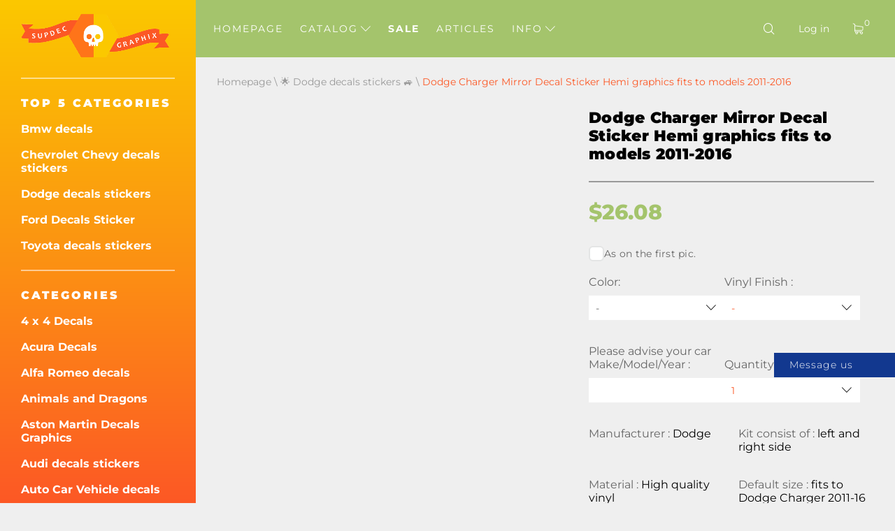

--- FILE ---
content_type: text/html; charset=UTF-8
request_url: https://au.supdec.com/catalog?product_id=9714
body_size: 21592
content:
<!DOCTYPE html>
<html lang="en-AU">
<head>
    <meta charset="UTF-8"/>
    <meta http-equiv="X-UA-Compatible" content="IE=edge,chrome=1"/>
    <meta name="viewport" content="width=device-width, initial-scale=1">
    <meta name="format-detection" content="telephone=no">

            <title>Dodge Charger Mirror Decal Sticker Hemi graphics fits to models 2011-2016
</title>
        <meta name="description"
              content="Dodge Charger Mirror Decal Sticker Hemi graphics fits to models 2011-2016
"/>
    
    <meta name="csrf-param" content="_csrf-supdec-frontend">
<meta name="csrf-token" content="gvgybOwGeEcoKN-TUtwiKnZg0zm-Ksg6QlOQje5RocXbr3AromIJC0pcr90elHdYJQ6qSfV5kVEwNejjtynCnw==">


                    <meta name="author" content="SupDec Graphix"/>
    <meta property="og:site_name" content="SupDec Graphix"/>
    <meta property="og:title" content="Dodge Charger Mirror Decal Sticker Hemi graphics fits to models 2011-2016
"/>
    <meta property="og:type" content="website"/>
    <meta property="og:description"
          content="Dodge Charger Mirror Decal Sticker Hemi graphics fits to models 2011-2016
"/>
    <meta property="og:url" content="https://au.supdec.com/catalog?product_id=9714"/>
    <meta property="og:image" content="https://au.supdec.com/img/logo.png"/>

            <meta property="product:brand" content="SupDec">
        <meta property="product:availability" content="in stock">
        <meta property="product:condition" content="new">
        <meta property="product:price:amount" content="26.08">
        <meta property="product:price:currency" content="USD">
        <meta property="product:retailer_item_id" content="9714">
    
    <meta name="twitter:site" content="SupDec Graphix"/>
    <meta name="twitter:title" content="Dodge Charger Mirror Decal Sticker Hemi graphics fits to models 2011-2016
">
    <meta name="twitter:description"
          content="Dodge Charger Mirror Decal Sticker Hemi graphics fits to models 2011-2016
"/>
    <meta name="twitter:image" content="https://au.supdec.com/img/logo.png"/>
    <meta name="twitter:creator" content="SupDec Graphix"/>

    <link rel="canonical" href="https://au.supdec.com/catalog?product_id=9714"/>

            <link rel="alternate" hreflang="x-default" href="https://supdec.com/catalog?product_id=9714"/>
            <link rel="alternate" hreflang="en-gb" href="https://gb.supdec.com/catalog?product_id=9714"/>
            <link rel="alternate" hreflang="en-au" href="https://au.supdec.com/catalog?product_id=9714"/>
            <link rel="alternate" hreflang="de" href="https://de.supdec.com/catalog?product_id=9714"/>
            <link rel="alternate" hreflang="it" href="https://it.supdec.com/catalog?product_id=9714"/>
            <link rel="alternate" hreflang="fr" href="https://fr.supdec.com/catalog?product_id=9714"/>
            <link rel="alternate" hreflang="es" href="https://es.supdec.com/catalog?product_id=9714"/>
            <link rel="alternate" hreflang="nl" href="https://nl.supdec.com/catalog?product_id=9714"/>
    
    <link rel="apple-touch-icon" sizes="76x76" href="/apple-touch-icon.png">
    <link rel="icon" type="image/png" sizes="32x32" href="/favicon-32x32.png">
    <link rel="icon" type="image/png" sizes="16x16" href="/favicon-16x16.png">
    <link rel="manifest" href="/manifest.json">
    <link rel="mask-icon" href="/safari-pinned-tab.svg" color="#5bbad5">
    <meta name="theme-color" content="#ffffff">


            <link href="/css/product-page.min.css?v=1763569786" rel="preload" as="style">

        <link rel="stylesheet" href="/css/product-page.min.css?v=1763569786">
    
    
            <link rel="stylesheet" data-href="/css/lightbox.min.css?v=1.0.2" load-status="lazy">
    
    <link rel="preload" href="/app-js/sd.js?v=1762162497" as="script"/>

    
    <link rel="preload" href="/fonts/montserrat/montserrat-v25-latin-regular.woff2" as="font" type="font/woff2"
          crossorigin>
    <link rel="preload" href="/fonts/montserrat/montserrat-v25-latin-500.woff2" as="font" type="font/woff2" crossorigin>
    <link rel="preload" href="/fonts/montserrat/montserrat-v25-latin-700.woff2" as="font" type="font/woff2" crossorigin>
    <link rel="preload" href="/fonts/montserrat/montserrat-v25-latin-800.woff2" as="font" type="font/woff2" crossorigin>
    <link rel="preload" href="/fonts/montserrat/montserrat-v25-latin-900.woff2" as="font" type="font/woff2" crossorigin>
    <link rel="preload" href="/fonts/iconset/iconset.woff?7qayz9" as="font" type="font/woff" crossorigin>
    <link rel="preload" href="/fonts/icon/bitlab.woff?dr81zo" as="font" type="font/woff" crossorigin>

    <link rel="preconnect" href="https://www.googletagmanager.com">
    <link rel="preconnect" href="https://www.google-analytics.com">
    <!--    <link rel="preconnect" href="https://connect.facebook.net">-->

    <link rel="dns-prefetch" href="https://www.googletagmanager.com">
    <link rel="dns-prefetch" href="https://www.google-analytics.com">
    <!--    <link rel="dns-prefetch" href="https://connect.facebook.net">-->

    <script type="application/ld+json">
        {
            "@context": "https://schema.org",
            "@type": "Organization",
            "url": "https://supdec.com/",
            "logo": "https://supdec.com/img/logo.png"
        }
    </script>


    <style>
        .grecaptcha-badge {
            visibility: hidden;
        }

        .select__color--list {
            max-height: 250px !important;
        }

        .advise_car {
            border: none;
            background: #fff;
            color: #fc5825;
            height: 35px;
            padding-left: 10px;
            width: 100%;
        }

        .singleProd__input {
            margin-bottom: 10px;
        }

        .singleProd__input span {
            display: block;
            margin-bottom: 10px;
        }

    </style>
    <style>
    /* montserrat-300 - latin */
    @font-face {
        font-display: swap; /* Check https://developer.mozilla.org/en-US/docs/Web/CSS/@font-face/font-display for other options. */
        font-family: 'Montserrat';
        font-style: normal;
        font-weight: 300;
        src: url('/fonts/montserrat/montserrat-v25-latin-300.woff2') format('woff2'); /* Chrome 36+, Opera 23+, Firefox 39+, Safari 12+, iOS 10+ */
    }
    /* montserrat-regular - latin */
    @font-face {
        font-display: swap; /* Check https://developer.mozilla.org/en-US/docs/Web/CSS/@font-face/font-display for other options. */
        font-family: 'Montserrat';
        font-style: normal;
        font-weight: 400;
        src: url('/fonts/montserrat/montserrat-v25-latin-regular.woff2') format('woff2'); /* Chrome 36+, Opera 23+, Firefox 39+, Safari 12+, iOS 10+ */
    }
    /* montserrat-italic - latin */
    @font-face {
        font-display: swap; /* Check https://developer.mozilla.org/en-US/docs/Web/CSS/@font-face/font-display for other options. */
        font-family: 'Montserrat';
        font-style: italic;
        font-weight: 400;
        src: url('/fonts/montserrat/montserrat-v25-latin-italic.woff2') format('woff2'); /* Chrome 36+, Opera 23+, Firefox 39+, Safari 12+, iOS 10+ */
    }
    /* montserrat-500 - latin */
    @font-face {
        font-display: swap; /* Check https://developer.mozilla.org/en-US/docs/Web/CSS/@font-face/font-display for other options. */
        font-family: 'Montserrat';
        font-style: normal;
        font-weight: 500;
        src: url('/fonts/montserrat/montserrat-v25-latin-500.woff2') format('woff2'); /* Chrome 36+, Opera 23+, Firefox 39+, Safari 12+, iOS 10+ */
    }
    /* montserrat-700 - latin */
    @font-face {
        font-display: swap; /* Check https://developer.mozilla.org/en-US/docs/Web/CSS/@font-face/font-display for other options. */
        font-family: 'Montserrat';
        font-style: normal;
        font-weight: 700;
        src: url('/fonts/montserrat/montserrat-v25-latin-700.woff2') format('woff2'); /* Chrome 36+, Opera 23+, Firefox 39+, Safari 12+, iOS 10+ */
    }
    /* montserrat-800 - latin */
    @font-face {
        font-display: swap; /* Check https://developer.mozilla.org/en-US/docs/Web/CSS/@font-face/font-display for other options. */
        font-family: 'Montserrat';
        font-style: normal;
        font-weight: 800;
        src: url('/fonts/montserrat/montserrat-v25-latin-800.woff2') format('woff2'); /* Chrome 36+, Opera 23+, Firefox 39+, Safari 12+, iOS 10+ */
    }
    /* montserrat-900 - latin */
    @font-face {
        font-display: swap; /* Check https://developer.mozilla.org/en-US/docs/Web/CSS/@font-face/font-display for other options. */
        font-family: 'Montserrat';
        font-style: normal;
        font-weight: 900;
        src: url('/fonts/montserrat/montserrat-v25-latin-900.woff2') format('woff2'); /* Chrome 36+, Opera 23+, Firefox 39+, Safari 12+, iOS 10+ */
    }

    @font-face {
        font-family: 'bitlab';
        src: url('/fonts/icon/bitlab.eot?dr81zo');
        src: url('/fonts/icon/bitlab.eot?dr81zo#iefix') format('embedded-opentype'),
            /*url('/fonts/icon/bitlab.ttf?dr81zo') format('truetype'),*/ url('/fonts/icon/bitlab.woff?dr81zo') format('woff'),
        url('/fonts/icon/bitlab.svg?dr81zo#bitlab') format('svg');
        font-weight: normal;
        font-style: normal;
        font-display: swap;
    }

    @font-face {
        font-family: 'iconset';
        src: url('/fonts/iconset/iconset.eot?7qayz9');
        src: url('/fonts/iconset/iconset.eot?7qayz9#iefix') format('embedded-opentype'),
            /*url('/fonts/iconset/iconset.ttf?7qayz9') format('truetype'),*/ url('/fonts/iconset/iconset.woff?7qayz9') format('woff'),
        url('/fonts/iconset/iconset.svg?7qayz9#iconset') format('svg');
        font-weight: normal;
        font-style: normal;
        font-display: swap;
    }

</style>
                <!--    <script type="text/javascript">-->
    <!--        (function (i, s, o, g, r, a, m) {-->
    <!--            i['GoogleAnalyticsObject'] = r;-->
    <!--            i[r] = i[r] || function () {-->
    <!--                (i[r].q = i[r].q || []).push(arguments)-->
    <!--            }, i[r].l = 1 * new Date();-->
    <!--            a = s.createElement(o),-->
    <!--                m = s.getElementsByTagName(o)[0];-->
    <!--            a.async = 1;-->
    <!--            a.src = g;-->
    <!--            m.parentNode.insertBefore(a, m)-->
    <!--        })(window, document, 'script', 'https://www.google-analytics.com/analytics.js', 'ga');-->
    <!---->
    <!--        ga('create', 'UA-27948650-1', 'auto', {'allowLinker': true});-->
    <!--        ga('require', 'linker');-->
    <!--        ga('linker:autoLink', ['de.supdec.com', 'it.supdec.com', 'fr.supdec.com', 'es.supdec.com', 'nl.supdec.com', 'au.supdec.com', 'gb.supdec.com']);-->
    <!--        ga('send', 'pageview');-->
    <!--        ga('require', 'ecommerce');-->
    <!--    </script>-->

<!-- Google Tag Manager -->
<script>(function (w, d, s, l, i) {
        w[l] = w[l] || [];
        w[l].push({
            'gtm.start':
                new Date().getTime(), event: 'gtm.js'
        });
        var f = d.getElementsByTagName(s)[0],
            j = d.createElement(s), dl = l != 'dataLayer' ? '&l=' + l : '';
        j.async = true;
        j.src =
            'https://www.googletagmanager.com/gtm.js?id=' + i + dl;
        f.parentNode.insertBefore(j, f);
    })(window, document, 'script', 'dataLayer', 'GTM-T5BRM9S');</script>
<!-- End Google Tag Manager -->
    <!-- Pinterest Tag -->
    <script>
        !function (e) {
            if (!window.pintrk) {
                window.pintrk = function () {
                    window.pintrk.queue.push(Array.prototype.slice.call(arguments))
                };
                var
                    n = window.pintrk;
                n.queue = [], n.version = "3.0";
                var
                    t = document.createElement("script");
                t.async = !0, t.src = e;
                var
                    r = document.getElementsByTagName("script")[0];
                r.parentNode.insertBefore(t, r)
            }
        }("https://s.pinimg.com/ct/core.js");
        pintrk('load', '2612502682791', {em: 'support@supdec.com'});
        pintrk('page');
    </script>
    <noscript>
        <img height="1" width="1" style="display:none;" alt=""
             src="https://ct.pinterest.com/v3/?event=init&tid=2612502682791&pd[em]=7179797fd79200d3fcefaf9baa087e45&noscript=1"/>
    </noscript>
    <!-- end Pinterest Tag -->

        <!-- TODO recaptcha -->
    <script src="https://www.google.com/recaptcha/api.js?render=6LfTxiUpAAAAAEIoWalhsojPOBFCGNnCVXyuikhe"></script>
    <input type="hidden" id="recaptcha" name="recaptcha" value="6LfTxiUpAAAAAEIoWalhsojPOBFCGNnCVXyuikhe">

</head>
<body>
<!-- Google Tag Manager (noscript) -->
<noscript>
    <iframe src="https://www.googletagmanager.com/ns.html?id=GTM-T5BRM9S"
            height="0" width="0" style="display:none;visibility:hidden"></iframe>
</noscript>
<!-- End Google Tag Manager (noscript) -->



<div class="sidebar__overlay"></div>
<aside id="sidebar">
    <div class="fixed-widget">
        <a id="logo" href="/"><img src="/img/logo.png" loading="lazy" width="212" height="62" alt="Logo Supdec"></a>
                    <hr/>
            <nav id="js-scrollnav">
                <div class="h2">TOP 5 Categories</div>
                <ul itemscope itemtype="http://www.schema.org/SiteNavigationElement">
                                            <li itemprop="name"><a itemprop="url"
                                               href="/catalog?cat_id=45" >Bmw decals
</a>
                        </li>
                                            <li itemprop="name"><a itemprop="url"
                                               href="/catalog?cat_id=59" >Chevrolet Chevy decals stickers</a>
                        </li>
                                            <li itemprop="name"><a itemprop="url"
                                               href="/catalog?cat_id=47" >Dodge decals stickers
</a>
                        </li>
                                            <li itemprop="name"><a itemprop="url"
                                               href="/catalog?cat_id=55" >Ford Decals Sticker
</a>
                        </li>
                                            <li itemprop="name"><a itemprop="url"
                                               href="/catalog?cat_id=64" >Toyota decals stickers
</a>
                        </li>
                                    </ul>
            </nav>
                <hr/>
        <nav id="js-scrollnav">
            <div class="h2">Categories</div>
            <ul itemscope itemtype="http://www.schema.org/SiteNavigationElement">
                                                            <li itemprop="name"><a itemprop="url"
                                               href="/catalog?cat_id=43" >4 x 4 Decals
</a>
                        </li>
                                            <li itemprop="name"><a itemprop="url"
                                               href="/catalog?cat_id=108" >Acura Decals
</a>
                        </li>
                                            <li itemprop="name"><a itemprop="url"
                                               href="/catalog?cat_id=97" >Alfa Romeo decals
</a>
                        </li>
                                            <li itemprop="name"><a itemprop="url"
                                               href="/catalog?cat_id=38" >Animals and Dragons
</a>
                        </li>
                                            <li itemprop="name"><a itemprop="url"
                                               href="/catalog?cat_id=120" >Aston Martin Decals Graphics
</a>
                        </li>
                                            <li itemprop="name"><a itemprop="url"
                                               href="/catalog?cat_id=52" >Audi decals stickers
</a>
                        </li>
                                            <li itemprop="name"><a itemprop="url"
                                               href="/catalog?cat_id=22" >Auto Car Vehicle decals
</a>
                        </li>
                                            <li itemprop="name"><a itemprop="url"
                                               href="/catalog?cat_id=119" >Badges & Emblems
</a>
                        </li>
                                            <li itemprop="name"><a itemprop="url"
                                               href="/catalog?cat_id=45" >Bmw decals
</a>
                        </li>
                                            <li itemprop="name"><a itemprop="url"
                                               href="/catalog?cat_id=28" >Boat decals
</a>
                        </li>
                                            <li itemprop="name"><a itemprop="url"
                                               href="/catalog?cat_id=34" >Body Accent Auto Decals
</a>
                        </li>
                                            <li itemprop="name"><a itemprop="url"
                                               href="/catalog?cat_id=60" >Cadillac decals
</a>
                        </li>
                                            <li itemprop="name"><a itemprop="url"
                                               href="/catalog?cat_id=59" >Chevrolet Chevy decals stickers</a>
                        </li>
                                            <li itemprop="name"><a itemprop="url"
                                               href="/catalog?cat_id=117" >Chrysler Decals Stickers
</a>
                        </li>
                                            <li itemprop="name"><a itemprop="url"
                                               href="/catalog?cat_id=98" >CITROEN decals
</a>
                        </li>
                                            <li itemprop="name"><a itemprop="url"
                                               href="/catalog?cat_id=58" >Comics decals
</a>
                        </li>
                                            <li itemprop="name"><a itemprop="url"
                                               href="/catalog?cat_id=94" >Cornhole Game Decals
</a>
                        </li>
                                            <li itemprop="name"><a itemprop="url"
                                               href="/catalog?cat_id=78" >DAIHATSU DECALS
</a>
                        </li>
                                            <li itemprop="name"><a itemprop="url"
                                               href="/catalog?cat_id=65" >Decals Stickers for Subaru
</a>
                        </li>
                                            <li itemprop="name"><a itemprop="url"
                                               href="/catalog?cat_id=47" >Dodge decals stickers
</a>
                        </li>
                                            <li itemprop="name"><a itemprop="url"
                                               href="/catalog?cat_id=90" >Domed decals stickers
</a>
                        </li>
                                            <li itemprop="name"><a itemprop="url"
                                               href="/catalog?cat_id=100" >Ducati decals
</a>
                        </li>
                                            <li itemprop="name"><a itemprop="url"
                                               href="/catalog?cat_id=107" >Ferrari decals
</a>
                        </li>
                                            <li itemprop="name"><a itemprop="url"
                                               href="/catalog?cat_id=81" >Fiat decals stickers
</a>
                        </li>
                                            <li itemprop="name"><a itemprop="url"
                                               href="/catalog?cat_id=55" >Ford Decals Sticker
</a>
                        </li>
                                            <li itemprop="name"><a itemprop="url"
                                               href="/catalog?cat_id=68" >Funny decals stickers
</a>
                        </li>
                                            <li itemprop="name"><a itemprop="url"
                                               href="/catalog?cat_id=70" >Jeux autocollants décalcomanies
</a>
                        </li>
                                            <li itemprop="name"><a itemprop="url"
                                               href="/catalog?cat_id=57" >GMC Decals Stickers
</a>
                        </li>
                                            <li itemprop="name"><a itemprop="url"
                                               href="/catalog?cat_id=92" >Hats & Caps
</a>
                        </li>
                                            <li itemprop="name"><a itemprop="url"
                                               href="/catalog?cat_id=82" >Hemi decals
</a>
                        </li>
                                            <li itemprop="name"><a itemprop="url"
                                               href="/catalog?cat_id=56" >Home Decor
</a>
                        </li>
                                            <li itemprop="name"><a itemprop="url"
                                               href="/catalog?cat_id=67" >Honda decals stickers
</a>
                        </li>
                                            <li itemprop="name"><a itemprop="url"
                                               href="/catalog?cat_id=36" >Hood decals
</a>
                        </li>
                                            <li itemprop="name"><a itemprop="url"
                                               href="/catalog?cat_id=101" >HUMMER decals stickers
</a>
                        </li>
                                            <li itemprop="name"><a itemprop="url"
                                               href="/catalog?cat_id=103" >Hyundai decals
</a>
                        </li>
                                            <li itemprop="name"><a itemprop="url"
                                               href="/catalog?cat_id=109" >Infiniti decals stickers
</a>
                        </li>
                                            <li itemprop="name"><a itemprop="url"
                                               href="/catalog?cat_id=40" >Instagram Username Stickers / Decals
</a>
                        </li>
                                            <li itemprop="name"><a itemprop="url"
                                               href="/catalog?cat_id=83" >JAGUAR decals stickers
</a>
                        </li>
                                            <li itemprop="name"><a itemprop="url"
                                               href="/catalog?cat_id=63" >Japanese Domestic Market JDM
</a>
                        </li>
                                            <li itemprop="name"><a itemprop="url"
                                               href="/catalog?cat_id=49" >Jeep decals
</a>
                        </li>
                                            <li itemprop="name"><a itemprop="url"
                                               href="/catalog?cat_id=84" >KIA Motors decals stickers
</a>
                        </li>
                                            <li itemprop="name"><a itemprop="url"
                                               href="/catalog?cat_id=116" >Lamborghini decals
</a>
                        </li>
                                            <li itemprop="name"><a itemprop="url"
                                               href="/catalog?cat_id=102" >Land Rover
</a>
                        </li>
                                            <li itemprop="name"><a itemprop="url"
                                               href="/catalog?cat_id=26" >Lappy
</a>
                        </li>
                                            <li itemprop="name"><a itemprop="url"
                                               href="/catalog?cat_id=41" >Laptop MacBook decals
</a>
                        </li>
                                            <li itemprop="name"><a itemprop="url"
                                               href="/catalog?cat_id=96" >LEXUS decals stickers
</a>
                        </li>
                                            <li itemprop="name"><a itemprop="url"
                                               href="/catalog?cat_id=121" >License Plate Covers & Frames
</a>
                        </li>
                                            <li itemprop="name"><a itemprop="url"
                                               href="/catalog?cat_id=115" >Lincoln decals
</a>
                        </li>
                                            <li itemprop="name"><a itemprop="url"
                                               href="/catalog?cat_id=72" >Mazda decals stickers
</a>
                        </li>
                                            <li itemprop="name"><a itemprop="url"
                                               href="/catalog?cat_id=122" >McLaren Decals Stickers
</a>
                        </li>
                                            <li itemprop="name"><a itemprop="url"
                                               href="/catalog?cat_id=54" >Mercedes Benz decals stickers
</a>
                        </li>
                                            <li itemprop="name"><a itemprop="url"
                                               href="/catalog?cat_id=110" >Metal CNC Badge
</a>
                        </li>
                                            <li itemprop="name"><a itemprop="url"
                                               href="/catalog?cat_id=80" >MINI Cooper decals stickers
</a>
                        </li>
                                            <li itemprop="name"><a itemprop="url"
                                               href="/catalog?cat_id=69" >Mitsubishi decals stickers
</a>
                        </li>
                                            <li itemprop="name"><a itemprop="url"
                                               href="/catalog?cat_id=89" >Molon Labe decals stickers
</a>
                        </li>
                                            <li itemprop="name"><a itemprop="url"
                                               href="/catalog?cat_id=23" >Motorcycle decals
</a>
                        </li>
                                            <li itemprop="name"><a itemprop="url"
                                               href="/catalog?cat_id=104" >Movies & TV decals
</a>
                        </li>
                                            <li itemprop="name"><a itemprop="url"
                                               href="/catalog?cat_id=33" >Musical instrument decals
</a>
                        </li>
                                            <li itemprop="name"><a itemprop="url"
                                               href="/catalog?cat_id=50" >Nissan decals
</a>
                        </li>
                                            <li itemprop="name"><a itemprop="url"
                                               href="/catalog?cat_id=66" >Opel decals stickers
</a>
                        </li>
                                            <li itemprop="name"><a itemprop="url"
                                               href="/catalog?cat_id=25" >Autres
</a>
                        </li>
                                            <li itemprop="name"><a itemprop="url"
                                               href="/catalog?cat_id=37" >Pee on decals
</a>
                        </li>
                                            <li itemprop="name"><a itemprop="url"
                                               href="/catalog?cat_id=77" >PEUGEOT decals stickers
</a>
                        </li>
                                            <li itemprop="name"><a itemprop="url"
                                               href="/catalog?cat_id=46" >Pinball Cabinet Decals
</a>
                        </li>
                                            <li itemprop="name"><a itemprop="url"
                                               href="/catalog?cat_id=106" >Pontiac decals
</a>
                        </li>
                                            <li itemprop="name"><a itemprop="url"
                                               href="/catalog?cat_id=61" >Porsche decals stickers
</a>
                        </li>
                                            <li itemprop="name"><a itemprop="url"
                                               href="/catalog?cat_id=39" >Racing decals
</a>
                        </li>
                                            <li itemprop="name"><a itemprop="url"
                                               href="/catalog?cat_id=35" >Racing Stripes
</a>
                        </li>
                                            <li itemprop="name"><a itemprop="url"
                                               href="/catalog?cat_id=73" >Rear Window Graphics Decals
</a>
                        </li>
                                            <li itemprop="name"><a itemprop="url"
                                               href="/catalog?cat_id=91" >Renault decals stickers
</a>
                        </li>
                                            <li itemprop="name"><a itemprop="url"
                                               href="/catalog?cat_id=75" >Rock Music Decals/Stickers
</a>
                        </li>
                                            <li itemprop="name"><a itemprop="url"
                                               href="/catalog?cat_id=118" >Vente Autocollants -50% de réduction
</a>
                        </li>
                                            <li itemprop="name"><a itemprop="url"
                                               href="/catalog?cat_id=111" >SEAT decals
</a>
                        </li>
                                            <li itemprop="name"><a itemprop="url"
                                               href="/catalog?cat_id=113" >Side Window Decals
</a>
                        </li>
                                            <li itemprop="name"><a itemprop="url"
                                               href="/catalog?cat_id=112" >SKODA decals
</a>
                        </li>
                                            <li itemprop="name"><a itemprop="url"
                                               href="/catalog?cat_id=85" >Skulls and Punisher decals
</a>
                        </li>
                                            <li itemprop="name"><a itemprop="url"
                                               href="/catalog?cat_id=86" >SPLASH Decals Stickers
</a>
                        </li>
                                            <li itemprop="name"><a itemprop="url"
                                               href="/catalog?cat_id=105" >Sport fan decals
</a>
                        </li>
                                            <li itemprop="name"><a itemprop="url"
                                               href="/catalog?cat_id=51" >Sport Mind Decal Sticker
</a>
                        </li>
                                            <li itemprop="name"><a itemprop="url"
                                               href="/catalog?cat_id=71" >Star Wars decals stickers
</a>
                        </li>
                                            <li itemprop="name"><a itemprop="url"
                                               href="/catalog?cat_id=114" >Stop war in Ukraine
</a>
                        </li>
                                            <li itemprop="name"><a itemprop="url"
                                               href="/catalog?cat_id=99" >Suzuki decals stickers
</a>
                        </li>
                                            <li itemprop="name"><a itemprop="url"
                                               href="/catalog?cat_id=74" >Tailgate Decal
</a>
                        </li>
                                            <li itemprop="name"><a itemprop="url"
                                               href="/catalog?cat_id=76" >Tesla decals stickers
</a>
                        </li>
                                            <li itemprop="name"><a itemprop="url"
                                               href="/catalog?cat_id=64" >Toyota decals stickers
</a>
                        </li>
                                            <li itemprop="name"><a itemprop="url"
                                               href="/catalog?cat_id=87" >Truck Bed Side Decals
</a>
                        </li>
                                            <li itemprop="name"><a itemprop="url"
                                               href="/catalog?cat_id=79" >Turbo decals stickers
</a>
                        </li>
                                            <li itemprop="name"><a itemprop="url"
                                               href="/catalog?cat_id=95" >Volkswagen VW Decals Stickers
</a>
                        </li>
                                            <li itemprop="name"><a itemprop="url"
                                               href="/catalog?cat_id=24" >Wall decals
</a>
                        </li>
                                            <li itemprop="name"><a itemprop="url"
                                               href="/catalog?cat_id=42" >Wheel centre cap decals
</a>
                        </li>
                                            <li itemprop="name"><a itemprop="url"
                                               href="/catalog?cat_id=48" >Windscreen banner decals
</a>
                        </li>
                                            <li itemprop="name"><a itemprop="url"
                                               href="/catalog?cat_id=53" >Zombie Vinyl Stickers Decals
</a>
                        </li>
                                                </ul>
        </nav>
    </div>
</aside>
<main id="page" >

    <!--header-->
<header id="header" class="header nav-down">
    <div class="menu__btn"><span></span><span></span><span></span></div>

    <nav class="header__nav--dt">
        <ul>
                                                <li class=" "><a
                                href="/">Homepage</a></li>
                                                                <li class="hasSub ">
                        <a class="js-catalogToggle" role="button" aria-label="catalog toggle">Catalog <i
                                    class="icon-arrow"></i></a>
                        <div>
                                                            <ul class="sub__menu sub__menu--categories">
                                                                            <li>
                                            <a href="/catalog?cat_id=43">4 x 4 Decals
</a>
                                        </li>
                                                                            <li>
                                            <a href="/catalog?cat_id=108">Acura Decals
</a>
                                        </li>
                                                                            <li>
                                            <a href="/catalog?cat_id=97">Alfa Romeo decals
</a>
                                        </li>
                                                                            <li>
                                            <a href="/catalog?cat_id=38">Animals and Dragons
</a>
                                        </li>
                                                                            <li>
                                            <a href="/catalog?cat_id=120">Aston Martin Decals Graphics
</a>
                                        </li>
                                                                            <li>
                                            <a href="/catalog?cat_id=52">Audi decals stickers
</a>
                                        </li>
                                                                            <li>
                                            <a href="/catalog?cat_id=22">Auto Car Vehicle decals
</a>
                                        </li>
                                                                            <li>
                                            <a href="/catalog?cat_id=119">Badges & Emblems
</a>
                                        </li>
                                                                            <li>
                                            <a href="/catalog?cat_id=45">Bmw decals
</a>
                                        </li>
                                                                            <li>
                                            <a href="/catalog?cat_id=28">Boat decals
</a>
                                        </li>
                                                                            <li>
                                            <a href="/catalog?cat_id=34">Body Accent Auto Decals
</a>
                                        </li>
                                                                            <li>
                                            <a href="/catalog?cat_id=60">Cadillac decals
</a>
                                        </li>
                                                                            <li>
                                            <a href="/catalog?cat_id=59">Chevrolet Chevy decals stickers</a>
                                        </li>
                                                                            <li>
                                            <a href="/catalog?cat_id=117">Chrysler Decals Stickers
</a>
                                        </li>
                                                                            <li>
                                            <a href="/catalog?cat_id=98">CITROEN decals
</a>
                                        </li>
                                                                            <li>
                                            <a href="/catalog?cat_id=58">Comics decals
</a>
                                        </li>
                                                                            <li>
                                            <a href="/catalog?cat_id=94">Cornhole Game Decals
</a>
                                        </li>
                                                                            <li>
                                            <a href="/catalog?cat_id=78">DAIHATSU DECALS
</a>
                                        </li>
                                                                            <li>
                                            <a href="/catalog?cat_id=65">Decals Stickers for Subaru
</a>
                                        </li>
                                                                            <li>
                                            <a href="/catalog?cat_id=47">Dodge decals stickers
</a>
                                        </li>
                                                                            <li>
                                            <a href="/catalog?cat_id=90">Domed decals stickers
</a>
                                        </li>
                                                                            <li>
                                            <a href="/catalog?cat_id=100">Ducati decals
</a>
                                        </li>
                                                                            <li>
                                            <a href="/catalog?cat_id=107">Ferrari decals
</a>
                                        </li>
                                                                            <li>
                                            <a href="/catalog?cat_id=81">Fiat decals stickers
</a>
                                        </li>
                                                                            <li>
                                            <a href="/catalog?cat_id=55">Ford Decals Sticker
</a>
                                        </li>
                                                                            <li>
                                            <a href="/catalog?cat_id=68">Funny decals stickers
</a>
                                        </li>
                                                                            <li>
                                            <a href="/catalog?cat_id=70">Jeux autocollants décalcomanies
</a>
                                        </li>
                                                                            <li>
                                            <a href="/catalog?cat_id=57">GMC Decals Stickers
</a>
                                        </li>
                                                                            <li>
                                            <a href="/catalog?cat_id=92">Hats & Caps
</a>
                                        </li>
                                                                            <li>
                                            <a href="/catalog?cat_id=82">Hemi decals
</a>
                                        </li>
                                                                            <li>
                                            <a href="/catalog?cat_id=56">Home Decor
</a>
                                        </li>
                                                                            <li>
                                            <a href="/catalog?cat_id=67">Honda decals stickers
</a>
                                        </li>
                                                                            <li>
                                            <a href="/catalog?cat_id=36">Hood decals
</a>
                                        </li>
                                                                            <li>
                                            <a href="/catalog?cat_id=101">HUMMER decals stickers
</a>
                                        </li>
                                                                            <li>
                                            <a href="/catalog?cat_id=103">Hyundai decals
</a>
                                        </li>
                                                                            <li>
                                            <a href="/catalog?cat_id=109">Infiniti decals stickers
</a>
                                        </li>
                                                                            <li>
                                            <a href="/catalog?cat_id=40">Instagram Username Stickers / Decals
</a>
                                        </li>
                                                                            <li>
                                            <a href="/catalog?cat_id=83">JAGUAR decals stickers
</a>
                                        </li>
                                                                            <li>
                                            <a href="/catalog?cat_id=63">Japanese Domestic Market JDM
</a>
                                        </li>
                                                                            <li>
                                            <a href="/catalog?cat_id=49">Jeep decals
</a>
                                        </li>
                                                                            <li>
                                            <a href="/catalog?cat_id=84">KIA Motors decals stickers
</a>
                                        </li>
                                                                            <li>
                                            <a href="/catalog?cat_id=116">Lamborghini decals
</a>
                                        </li>
                                                                            <li>
                                            <a href="/catalog?cat_id=102">Land Rover
</a>
                                        </li>
                                                                            <li>
                                            <a href="/catalog?cat_id=26">Lappy
</a>
                                        </li>
                                                                            <li>
                                            <a href="/catalog?cat_id=41">Laptop MacBook decals
</a>
                                        </li>
                                                                            <li>
                                            <a href="/catalog?cat_id=96">LEXUS decals stickers
</a>
                                        </li>
                                                                            <li>
                                            <a href="/catalog?cat_id=121">License Plate Covers & Frames
</a>
                                        </li>
                                                                            <li>
                                            <a href="/catalog?cat_id=115">Lincoln decals
</a>
                                        </li>
                                                                            <li>
                                            <a href="/catalog?cat_id=72">Mazda decals stickers
</a>
                                        </li>
                                                                            <li>
                                            <a href="/catalog?cat_id=122">McLaren Decals Stickers
</a>
                                        </li>
                                                                            <li>
                                            <a href="/catalog?cat_id=54">Mercedes Benz decals stickers
</a>
                                        </li>
                                                                            <li>
                                            <a href="/catalog?cat_id=110">Metal CNC Badge
</a>
                                        </li>
                                                                            <li>
                                            <a href="/catalog?cat_id=80">MINI Cooper decals stickers
</a>
                                        </li>
                                                                            <li>
                                            <a href="/catalog?cat_id=69">Mitsubishi decals stickers
</a>
                                        </li>
                                                                            <li>
                                            <a href="/catalog?cat_id=89">Molon Labe decals stickers
</a>
                                        </li>
                                                                            <li>
                                            <a href="/catalog?cat_id=23">Motorcycle decals
</a>
                                        </li>
                                                                            <li>
                                            <a href="/catalog?cat_id=104">Movies & TV decals
</a>
                                        </li>
                                                                            <li>
                                            <a href="/catalog?cat_id=33">Musical instrument decals
</a>
                                        </li>
                                                                            <li>
                                            <a href="/catalog?cat_id=50">Nissan decals
</a>
                                        </li>
                                                                            <li>
                                            <a href="/catalog?cat_id=66">Opel decals stickers
</a>
                                        </li>
                                                                            <li>
                                            <a href="/catalog?cat_id=25">Autres
</a>
                                        </li>
                                                                            <li>
                                            <a href="/catalog?cat_id=37">Pee on decals
</a>
                                        </li>
                                                                            <li>
                                            <a href="/catalog?cat_id=77">PEUGEOT decals stickers
</a>
                                        </li>
                                                                            <li>
                                            <a href="/catalog?cat_id=46">Pinball Cabinet Decals
</a>
                                        </li>
                                                                            <li>
                                            <a href="/catalog?cat_id=106">Pontiac decals
</a>
                                        </li>
                                                                            <li>
                                            <a href="/catalog?cat_id=61">Porsche decals stickers
</a>
                                        </li>
                                                                            <li>
                                            <a href="/catalog?cat_id=39">Racing decals
</a>
                                        </li>
                                                                            <li>
                                            <a href="/catalog?cat_id=35">Racing Stripes
</a>
                                        </li>
                                                                            <li>
                                            <a href="/catalog?cat_id=73">Rear Window Graphics Decals
</a>
                                        </li>
                                                                            <li>
                                            <a href="/catalog?cat_id=91">Renault decals stickers
</a>
                                        </li>
                                                                            <li>
                                            <a href="/catalog?cat_id=75">Rock Music Decals/Stickers
</a>
                                        </li>
                                                                            <li>
                                            <a href="/catalog?cat_id=118">Vente Autocollants -50% de réduction
</a>
                                        </li>
                                                                            <li>
                                            <a href="/catalog?cat_id=111">SEAT decals
</a>
                                        </li>
                                                                            <li>
                                            <a href="/catalog?cat_id=113">Side Window Decals
</a>
                                        </li>
                                                                            <li>
                                            <a href="/catalog?cat_id=112">SKODA decals
</a>
                                        </li>
                                                                            <li>
                                            <a href="/catalog?cat_id=85">Skulls and Punisher decals
</a>
                                        </li>
                                                                            <li>
                                            <a href="/catalog?cat_id=86">SPLASH Decals Stickers
</a>
                                        </li>
                                                                            <li>
                                            <a href="/catalog?cat_id=105">Sport fan decals
</a>
                                        </li>
                                                                            <li>
                                            <a href="/catalog?cat_id=51">Sport Mind Decal Sticker
</a>
                                        </li>
                                                                            <li>
                                            <a href="/catalog?cat_id=71">Star Wars decals stickers
</a>
                                        </li>
                                                                            <li>
                                            <a href="/catalog?cat_id=114">Stop war in Ukraine
</a>
                                        </li>
                                                                            <li>
                                            <a href="/catalog?cat_id=99">Suzuki decals stickers
</a>
                                        </li>
                                                                            <li>
                                            <a href="/catalog?cat_id=74">Tailgate Decal
</a>
                                        </li>
                                                                            <li>
                                            <a href="/catalog?cat_id=76">Tesla decals stickers
</a>
                                        </li>
                                                                            <li>
                                            <a href="/catalog?cat_id=64">Toyota decals stickers
</a>
                                        </li>
                                                                            <li>
                                            <a href="/catalog?cat_id=87">Truck Bed Side Decals
</a>
                                        </li>
                                                                            <li>
                                            <a href="/catalog?cat_id=79">Turbo decals stickers
</a>
                                        </li>
                                                                            <li>
                                            <a href="/catalog?cat_id=95">Volkswagen VW Decals Stickers
</a>
                                        </li>
                                                                            <li>
                                            <a href="/catalog?cat_id=24">Wall decals
</a>
                                        </li>
                                                                            <li>
                                            <a href="/catalog?cat_id=42">Wheel centre cap decals
</a>
                                        </li>
                                                                            <li>
                                            <a href="/catalog?cat_id=48">Windscreen banner decals
</a>
                                        </li>
                                                                            <li>
                                            <a href="/catalog?cat_id=53">Zombie Vinyl Stickers Decals
</a>
                                        </li>
                                                                    </ul>
                            
                        </div>
                    </li>
                                                                <li class="active "><a
                                href="/catalog?cat_id=118">Sale</a></li>
                                                                <li class=" "><a
                                href="/news">Articles</a></li>
                                                                <li class="hasSub full-desktop-hide">
                        <a class="js-catalogToggle" role="button" aria-label="catalog toggle">Info <i
                                    class="icon-arrow"></i></a>
                        <div>
                                                            <ul class="sub__menu sub__menu--items">
                                                                            <li>
                                            <a href="/contact">Contact Info</a>
                                        </li>
                                                                            <li>
                                            <a href="/faq">FAQ</a>
                                        </li>
                                                                            <li>
                                            <a href="/delivery">Delivery</a>
                                        </li>
                                                                            <li>
                                            <a href="/tracking">Order Tracking</a>
                                        </li>
                                                                            <li>
                                            <a href="/instruction">Instruction</a>
                                        </li>
                                                                    </ul>
                            
                        </div>
                    </li>
                                                                <li class=" full-desktop-show"><a
                                href="/delivery">Delivery</a></li>
                                                                <li class=" full-desktop-show"><a
                                href="/tracking">Order Tracking</a></li>
                                                                <li class=" full-desktop-show"><a
                                href="/instruction">Instruction</a></li>
                                    </ul>
    </nav>

    <a href="/" class="header__logo"><img src="/img/supdec_logo_mob.png" width="320" height="44"
                                                           alt="Logo mobile"></a>

            <ul class="header__controll">
            <li><i class=" icon-search js-search"></i></li>
            <li>
                <span class="js-login">Log in</span>
            </li>
            <li>
                <div id="go_toCheckout"><i class="icon-cart js-cart"></i><b
                            class="prod__count">0</b></div>
            </li>
        </ul>
    
    <form action="/search" id="product__search--form-header">

        <label for="header__search" class="header__search label__custome">
            <i class="icon-search" id="header__search_button"></i>
            <input type="text" id="header__search" name="q" aria-label="search" value="">
        </label>
    </form>
</header>
<!--header-->

<!--header__margin-->
<div class="header__margin"></div>
<!--header__margin-->


<!--mobile__menu-->
<div class="mobile__menu">
    <nav>
        <ul>
                            <li ><a
                            href="/"><span>Homepage</span></a></li>
                            <li ><a
                            href="/catalog"><span>Catalog</span></a></li>
                            <li class="active"><a
                            href="/catalog?cat_id=118"><span>Sale</span></a></li>
                            <li ><a
                            href="/news"><span>Articles</span></a></li>
                            <li ><a
                            href="/delivery"><span>Delivery</span></a></li>
                            <li ><a
                            href="/tracking"><span>Order Tracking</span></a></li>
                            <li ><a
                            href="/instruction"><span>Instruction</span></a></li>
                    </ul>
    </nav>

            <ul class="mobile__menu--controll">
            <li><a rel="nofollow" href="#"
                   class="js-search-mob"><span>Search</span></a>
            </li>
            <li><a rel="nofollow" href="#"
                   class="js-login"><span>Log in</span></a>
            </li>
        </ul>
    </div>
<!--mobile__menu-->


<!--search mobile-->
<div class="seach__mob">
    <form action="/search" id="product__search--form-header-mob">
        <label for="search__mob" class="label__custome">
            <i class="icon-search"></i>
            <input type="text" id="search__mob" name="q" aria-label="search" value="">
        </label>
    </form>
    <ul class="seach__mob--controll">
        <li><a href="#"
               class="button seach__mob--close">Close</a>
        </li>
        <li><a href="#" class="button solid"
               id="search__mob_button">Search</a></li>
    </ul>
</div>
<!--search mobile-->
    <!--contentWrapper-->
    <div class="contentWrapper">
        
        
<!--singleProd-->
<section class="singleProd">
    <ul class="breadcrumbs" itemscope itemtype="https://schema.org/BreadcrumbList">
        <li itemprop="itemListElement" itemscope itemtype="http://schema.org/ListItem">
            <a href="/" itemprop="item">
                <span itemprop="name">Homepage</span>
            </a>
            <meta itemprop="position" content="1"/>
            \
        </li>
        <li itemprop="itemListElement" itemscope itemtype="http://schema.org/ListItem">
            <a href="/catalog?cat_id=47" itemprop="item">
                <span itemprop="name">🌟 Dodge decals stickers
 🚙</span>
            </a>
            <meta itemprop="position" content="2"/>
            \
        </li>
        <li itemprop="itemListElement" itemscope itemtype="http://schema.org/ListItem">
            <span itemprop="name">Dodge Charger Mirror Decal Sticker Hemi graphics fits to models 2011-2016
</span>
            <meta itemprop="position" content="3"/>
        </li>
    </ul>

    <div class="clear"></div>

    <div itemscope itemtype="http://schema.org/Product">
        <div itemprop="brand" itemtype="https://schema.org/Brand" itemscope>
            <meta itemprop="name" content="SupDec Graphix"/>
        </div>

        <meta itemprop="name" content="Dodge Charger Mirror Decal Sticker Hemi graphics fits to models 2011-2016
">
        <meta itemprop="description"
              content="Dodge Charger Mirror Decal Sticker Hemi graphics fits to models 2011-2016
">
        <meta itemprop="productID" content="9714">
        <meta itemprop="sku" content="9714"/>
        <meta itemprop="url"
              content="https://au.supdec.com/catalog?product_id=9714">
        <meta itemprop="image" content="https://au.supdec.com/images/9714_1_dodge_charger_mirror_decal_sticker_hemi_graphics_fits_to_models_20112016.jpg">


        <div class="singleProd__wrapper noModal">
            <div class="singleProd__slider">

                <div class="singleProd__slider--main hide-photo ">
                    
                    <a href="/images/9714_1_dodge_charger_mirror_decal_sticker_hemi_graphics_fits_to_models_20112016.jpg" class="singleProd__slider--main-img"
                       data-lightbox="product"
                    >
                        <picture>
                            <source
                                    media="(max-width: 540px)"
                                    srcset="/images/thumbnails/webp/9714_1_dodge_charger_mirror_decal_sticker_hemi_graphics_fits_to_models_20112016.webp"
                                    type="image/webp">
                            <source
                                    media="(min-width: 541px)"
                                    type="image/jpg"
                                    srcset="/images/9714_1_dodge_charger_mirror_decal_sticker_hemi_graphics_fits_to_models_20112016.jpg">

                            <img src="/images/9714_1_dodge_charger_mirror_decal_sticker_hemi_graphics_fits_to_models_20112016.jpg" alt="Dodge Charger Mirror Decal Sticker Hemi graphics fits to models 2011-2016
"
                                 width="600"
                                 height="400"
                            >
                        </picture>

                    </a>
                                    </div>


                            </div>

            <div class="singleProd__info">
                <h1 itemprop="name">Dodge Charger Mirror Decal Sticker Hemi graphics fits to models 2011-2016
</h1>
                <p itemprop="mpn" style="display: none;">9714</p>
                <div class="line"></div>


                <div class="singleProd__info--price">
                    <strong itemprop="offers" itemscope itemtype="http://schema.org/Offer">
                        <meta itemprop="priceCurrency" content="USD"/>
                        <meta itemprop="priceValidUntil"
                              content="2026-02-20"/>
                        <link itemprop="availability" href="https://schema.org/InStock" />
                        <link itemprop="itemCondition" href="https://schema.org/NewCondition">

                                                    <meta itemprop="price" content="26.08">
                            <span id="changePrice"
                                  data-price="26.08">$<i>26.08</i></span>
                        
                        <div itemprop="shippingDetails" itemtype="https://schema.org/OfferShippingDetails"
                             itemscope>
                            <div itemprop="shippingRate" itemtype="https://schema.org/MonetaryAmount" itemscope>

                                
                                <meta itemprop="value" content="8"/>
                                <meta itemprop="currency" content="USD"/>
                            </div>
                            <div itemprop="shippingDestination" itemtype="https://schema.org/DefinedRegion"
                                 itemscope>
                                <meta itemprop="addressCountry" content="US"/>
                            </div>
                            <div itemprop="deliveryTime" itemtype="https://schema.org/ShippingDeliveryTime"
                                 itemscope>
                                <div itemprop="handlingTime" itemtype="https://schema.org/QuantitativeValue"
                                     itemscope>
                                    <meta itemprop="minValue" content="0"/>
                                    <meta itemprop="maxValue" content="3"/>
                                    <meta itemprop="unitCode" content="DAY"/>
                                </div>
                                <div itemprop="transitTime" itemtype="https://schema.org/QuantitativeValue"
                                     itemscope>
                                    <meta itemprop="minValue" content="7"/>
                                    <meta itemprop="maxValue" content="10"/>
                                    <meta itemprop="unitCode" content="DAY"/>
                                </div>
                            </div>
                        </div>

                        <div itemprop="hasMerchantReturnPolicy" itemtype="https://schema.org/MerchantReturnPolicy"
                             itemscope>
                            <meta itemprop="applicableCountry" content="US"/>
                            <meta itemprop="returnPolicyCategory"
                                  content="https://schema.org/MerchantReturnFiniteReturnWindow"/>
                            <meta itemprop="merchantReturnDays" content="14"/>
                            <meta itemprop="returnMethod" content="https://schema.org/ReturnByMail"/>
                            <!--                            <div itemprop="returnShippingFeesAmount" itemscope-->
                            <!--                                 itemtype="http://schema.org/MonetaryAmount">-->
                            <!--                                <meta itemprop="currency" content="USD"/>-->
                            <!--                                <meta itemprop="value" content="-->
                            <!--">-->
                            <!--                            </div>-->
                            <meta itemprop="returnFees" content="https://schema.org/FreeReturn"/>

                        </div>

                    </strong>

                                            <div itemprop="aggregateRating"
                             itemscope itemtype="http://schema.org/AggregateRating">
                            <span itemprop="ratingValue"
                                  style="display: none;">4.26</span>
                            <span itemprop="reviewCount"
                                  style="display: none;">449</span>
                        </div>
                                    </div>

                <div class="clear"></div>

                                    <div style="display: block; margin-bottom: 20px; width: 100%;">
                        <input type="checkbox" id="js__setDefaultOptions">
                        <label for="js__setDefaultOptions">
                            <span class="cb-square"><svg width="12" height="8"><use
                                            href="#icon-check"></use></svg></span>
                            As on the first pic.                        </label>
                    </div>
                
                <div class="singleProd__options--wrapp">
                    <div class="singleProd__options">
                                                                                    <div class="singleProd__select">
                                    <span>Color:</span>
                                    <label class="custome__select"
                                           for="sd-select-1-Color-color">
                                        <select name="color"
                                                aria-label="Color"
                                                id="sd-select-1-Color-color"
                                                class="single_productAttributes single_product-colorAttributes">
                                            <option data-prefix="" data-price="0" data-src="" value="0"
                                                    data-vinyl_finish="0">-
                                            </option>
                                                                                            <option data-prefix="+"
                                                        data-vinyl_finish="0"
                                                        data-price="0"
                                                        data-src="/img/colors/Avery-502-Black.jpg"
                                                        value="color-43">Avery 502 Black
 </option>
                                                                                            <option data-prefix="+"
                                                        data-vinyl_finish="0"
                                                        data-price="7.8"
                                                        data-src="/img/colors/BL-1670470603.jpg"
                                                        value="color-54">Avery Black 800 Premium Quality
 (+$7.8)</option>
                                                                                            <option data-prefix="+"
                                                        data-vinyl_finish="1"
                                                        data-price="20.9"
                                                        data-src="/img/colors/BL-1766151723.jpg"
                                                        value="color-61">Noir Oracal 970RA Premium avec microcanaux (+$20.9)</option>
                                                                                            <option data-prefix="+"
                                                        data-vinyl_finish="0"
                                                        data-price="0"
                                                        data-src="/img/colors/BL-1702976915.jpg"
                                                        value="color-58">Transparent
 </option>
                                                                                            <option data-prefix="+"
                                                        data-vinyl_finish="0"
                                                        data-price="0"
                                                        data-src="/img/colors/Avery-501-White.jpg"
                                                        value="color-37">Avery 501 White
 </option>
                                                                                            <option data-prefix="+"
                                                        data-vinyl_finish="1"
                                                        data-price="7.8"
                                                        data-src="/img/colors/BL-1680855668.jpg"
                                                        value="color-56">Avery White 800 Premium Quality
 (+$7.8)</option>
                                                                                            <option data-prefix="+"
                                                        data-vinyl_finish="0"
                                                        data-price="0"
                                                        data-src="/img/colors/Avery-526-Stone-Yellow.jpg"
                                                        value="color-2">Avery 526 Stone Yellow
 </option>
                                                                                            <option data-prefix="+"
                                                        data-vinyl_finish="0"
                                                        data-price="0"
                                                        data-src="/img/colors/Avery-504-Primrose-Yellow.jpg"
                                                        value="color-6">Avery 504 Primrose Yellow
 </option>
                                                                                            <option data-prefix="+"
                                                        data-vinyl_finish="0"
                                                        data-price="0"
                                                        data-src="/img/colors/BL-1591086853.jpg"
                                                        value="color-7">Avery 516 Light Orange
 </option>
                                                                                            <option data-prefix="+"
                                                        data-vinyl_finish="0"
                                                        data-price="0"
                                                        data-src="/img/colors/Avery-509-Orange.jpg"
                                                        value="color-8">Avery 509 Oranje
 </option>
                                                                                            <option data-prefix="+"
                                                        data-vinyl_finish="0"
                                                        data-price="0"
                                                        data-src="/img/colors/BL-1597015224.jpg"
                                                        value="color-9">Avery 511 Cherry Red
 </option>
                                                                                            <option data-prefix="+"
                                                        data-vinyl_finish="0"
                                                        data-price="0"
                                                        data-src="/img/colors/BL-1597015282.jpg"
                                                        value="color-12">Avery 519 Merah
 </option>
                                                                                            <option data-prefix="+"
                                                        data-vinyl_finish="0"
                                                        data-price="0"
                                                        data-src="/img/colors/Avery-542-Ivory.jpg
"
                                                        value="color-13">Avery 542 Ivory
 </option>
                                                                                            <option data-prefix="+"
                                                        data-vinyl_finish="0"
                                                        data-price="0"
                                                        data-src="/img/colors/Avery-515-Dark-Red.jpg"
                                                        value="color-15">Avery 515 Dark Red
 </option>
                                                                                            <option data-prefix="+"
                                                        data-vinyl_finish="0"
                                                        data-price="0"
                                                        data-src="/img/colors/Avery-513-Burgundy.jpg"
                                                        value="color-16">Avery 513 Burgundy
 </option>
                                                                                            <option data-prefix="+"
                                                        data-vinyl_finish="0"
                                                        data-price="0"
                                                        data-src="/img/colors/Avery-541-Pink.jpg"
                                                        value="color-18">Avery 541 Pink
 </option>
                                                                                            <option data-prefix="+"
                                                        data-vinyl_finish="0"
                                                        data-price="0"
                                                        data-src="/img/colors/Avery-522-Violet.jpg"
                                                        value="color-19">Avery 522 Violet
 </option>
                                                                                            <option data-prefix="+"
                                                        data-vinyl_finish="0"
                                                        data-price="0"
                                                        data-src="/img/colors/Avery-528-Vivid-Blue.jpg"
                                                        value="color-22">Avery 528 Vivid Blue
 </option>
                                                                                            <option data-prefix="+"
                                                        data-vinyl_finish="0"
                                                        data-price="0"
                                                        data-src="/img/colors/Avery-539-Reflex-Blue.jpg"
                                                        value="color-24">Avery 539 Reflex Blue
 </option>
                                                                                            <option data-prefix="+"
                                                        data-vinyl_finish="0"
                                                        data-price="0"
                                                        data-src="/img/colors/Avery-505-Blue.jpg"
                                                        value="color-25">Avery 505 Biru
 </option>
                                                                                            <option data-prefix="+"
                                                        data-vinyl_finish="0"
                                                        data-price="0"
                                                        data-src="/img/colors/BL-1588187327.jpg"
                                                        value="color-26">Avery 521 Intense Blue
 </option>
                                                                                            <option data-prefix="+"
                                                        data-vinyl_finish="0"
                                                        data-price="0"
                                                        data-src="/img/colors/BL-1588187570.jpg"
                                                        value="color-27">Avery 538 Gentian Blue
 </option>
                                                                                            <option data-prefix="+"
                                                        data-vinyl_finish="0"
                                                        data-price="0"
                                                        data-src="/img/colors/Avery-537-Light-Blue.jpg"
                                                        value="color-28">Avery 537 Light Blue
 </option>
                                                                                            <option data-prefix="+"
                                                        data-vinyl_finish="0"
                                                        data-price="0"
                                                        data-src="/img/colors/BL-1588187053.jpg"
                                                        value="color-30">Avery 535 Teal
 </option>
                                                                                            <option data-prefix="+"
                                                        data-vinyl_finish="0"
                                                        data-price="0"
                                                        data-src="/img/colors/Avery-533-Forest-Green.jpg"
                                                        value="color-32">Avery 533 Forest Green
 </option>
                                                                                            <option data-prefix="+"
                                                        data-vinyl_finish="0"
                                                        data-price="0"
                                                        data-src="/img/colors/Avery-506-Cactus-Green.jpg"
                                                        value="color-34">Avery 506 Cactus Green
 </option>
                                                                                            <option data-prefix="+"
                                                        data-vinyl_finish="0"
                                                        data-price="0"
                                                        data-src="/img/colors/Avery-517-Light-Green.jpg"
                                                        value="color-35">Avery 517 Light Green
 </option>
                                                                                            <option data-prefix="+"
                                                        data-vinyl_finish="0"
                                                        data-price="0"
                                                        data-src="/img/colors/Avery-531-Lime.jpg"
                                                        value="color-36">Avery 531 Lime
 </option>
                                                                                            <option data-prefix="+"
                                                        data-vinyl_finish="0"
                                                        data-price="0"
                                                        data-src="/img/colors/BL-1692355112.jpg"
                                                        value="color-38">Avery 544 Mist Grey
 </option>
                                                                                            <option data-prefix="+"
                                                        data-vinyl_finish="0"
                                                        data-price="0"
                                                        data-src="/img/colors/Avery-529-Light-Grey.jpg"
                                                        value="color-39">Avery 529 Light Grey
 </option>
                                                                                            <option data-prefix="+"
                                                        data-vinyl_finish="0"
                                                        data-price="0"
                                                        data-src="/img/colors/Avery-508-Grey.jpg"
                                                        value="color-40">Avery 508 Grey
 </option>
                                                                                            <option data-prefix="+"
                                                        data-vinyl_finish="0"
                                                        data-price="0"
                                                        data-src="/img/colors/BL-1597011478.jpg"
                                                        value="color-42">Avery 530 Dark Grey
 </option>
                                                                                            <option data-prefix="+"
                                                        data-vinyl_finish="1"
                                                        data-price="10.4"
                                                        data-src="/img/colors/Avery-546-Silver.jpg"
                                                        value="color-44">Oracal 751 Silver
 (+$10.4)</option>
                                                                                            <option data-prefix="+"
                                                        data-vinyl_finish="1"
                                                        data-price="10.4"
                                                        data-src="/img/colors/Avery-547-Gold.jpg"
                                                        value="color-45">Oracal 751 Gold
 (+$10.4)</option>
                                                                                            <option data-prefix="+"
                                                        data-vinyl_finish="0"
                                                        data-price="0"
                                                        data-src="/img/colors/Avery-543-Beige.jpg"
                                                        value="color-46">Avery 543 Beige
 </option>
                                                                                            <option data-prefix="+"
                                                        data-vinyl_finish="0"
                                                        data-price="0"
                                                        data-src="/img/colors/Avery-507-Brown.jpg"
                                                        value="color-47">Avery 507 Brown
 </option>
                                                                                            <option data-prefix="+"
                                                        data-vinyl_finish="1"
                                                        data-price="13"
                                                        data-src="/img/colors/Chrome-Mirror-Gloss.jpg"
                                                        value="color-48">Chrome Mirror Silver Gloss
 (+$13)</option>
                                                                                            <option data-prefix="+"
                                                        data-vinyl_finish="1"
                                                        data-price="13"
                                                        data-src="/img/colors/BL-1754042638.jpg"
                                                        value="color-59">Chrome Mirror Gold Gloss
 (+$13)</option>
                                                                                            <option data-prefix="+"
                                                        data-vinyl_finish="2"
                                                        data-price="54.8"
                                                        data-src="/img/colors/BL-1592385304.jpg"
                                                        value="color-49">Oracal 975RA Black Carbon
 (+$54.8)</option>
                                                                                            <option data-prefix="+"
                                                        data-vinyl_finish="0"
                                                        data-price="0"
                                                        data-src="/img/colors/BL-1600095962.jpg"
                                                        value="color-50">Cuivre
 </option>
                                                                                            <option data-prefix="+"
                                                        data-vinyl_finish="1"
                                                        data-price="26.1"
                                                        data-src="/img/colors/BL-1602374693.jpg"
                                                        value="color-51">Réfléchissant Jaune (SEULEMENT BRILLANT)
 (+$26.1)</option>
                                                                                            <option data-prefix="+"
                                                        data-vinyl_finish="1"
                                                        data-price="26.1"
                                                        data-src="/img/colors/BL-1670846098.jpg"
                                                        value="color-52">Réfléchissant Rouge (UNIQUEMENT BRILLANT)
 (+$26.1)</option>
                                                                                            <option data-prefix="+"
                                                        data-vinyl_finish="1"
                                                        data-price="26.1"
                                                        data-src="/img/colors/BL-1684487807.jpg"
                                                        value="color-57">White REFLECTIVE
 (+$26.1)</option>
                                                                                            <option data-prefix="+"
                                                        data-vinyl_finish="1"
                                                        data-price="26.1"
                                                        data-src="/img/colors/BL-1761606243.jpg"
                                                        value="color-60">Noir Réfléchissant
 (+$26.1)</option>
                                                                                    </select>
                                    </label>
                                </div>
                                                                                                                                                                            <div class="singleProd__select">
                                        <span>Vinyl Finish
:</span>
                                        <label class="select__wrap" for="Vinyl Finish
">
                                            <select name="12"
                                                    aria-label="Vinyl Finish
"
                                                    id="Vinyl Finish
"
                                                    class="single_productAttributes ">
                                                <option value="0" data-prefix="" data-price="0">-</option>
                                                                                                    <option value="427994"
                                                            data-vinyl_finish="0"
                                                            data-options_values_id="386"
                                                            data-prefix="+"
                                                            data-price="0">Glossy
 </option>
                                                                                                    <option value="427993"
                                                            data-vinyl_finish="0"
                                                            data-options_values_id="387"
                                                            data-prefix="+"
                                                            data-price="0">Matte
 </option>
                                                                                            </select>
                                        </label>
                                    </div>
                                                                                                                                <div class="singleProd__select singleProd__select_advise_car">
                                        <span>Please advise your car Make/Model/Year
:</span>
                                        <label class=""
                                               for="457170-1">
                                            <input name="Please advise your car Make/Model/Year
" type="text" class="advise_car"
                                                   data-id="457170"
                                                   data-prefix="+"
                                                   data-price="0"
                                                   id="457170-1">
                                        </label>
                                    </div>
                                                                                    
                        <div class="singleProd__select">
                            <span>Quantity:</span>
                            <label class="select__wrap" for="productCount">
                                <select name="quantity" aria-label="quantity" id="productCount">
                                                                            <option value="1" selected>1</option>
                                                                            <option value="2" >2</option>
                                                                            <option value="3" >3</option>
                                                                            <option value="4" >4</option>
                                                                            <option value="5" >5</option>
                                                                            <option value="6" >6</option>
                                                                            <option value="7" >7</option>
                                                                            <option value="8" >8</option>
                                                                            <option value="9" >9</option>
                                                                            <option value="10" >10</option>
                                                                            <option value="11" >11</option>
                                                                            <option value="12" >12</option>
                                                                            <option value="13" >13</option>
                                                                            <option value="14" >14</option>
                                                                            <option value="15" >15</option>
                                                                            <option value="16" >16</option>
                                                                            <option value="17" >17</option>
                                                                            <option value="18" >18</option>
                                                                            <option value="19" >19</option>
                                                                            <option value="20" >20</option>
                                                                            <option value="21" >21</option>
                                                                            <option value="22" >22</option>
                                                                            <option value="23" >23</option>
                                                                            <option value="24" >24</option>
                                                                            <option value="25" >25</option>
                                                                            <option value="26" >26</option>
                                                                            <option value="27" >27</option>
                                                                            <option value="28" >28</option>
                                                                            <option value="29" >29</option>
                                                                            <option value="30" >30</option>
                                                                            <option value="31" >31</option>
                                                                            <option value="32" >32</option>
                                                                            <option value="33" >33</option>
                                                                            <option value="34" >34</option>
                                                                            <option value="35" >35</option>
                                                                            <option value="36" >36</option>
                                                                            <option value="37" >37</option>
                                                                            <option value="38" >38</option>
                                                                            <option value="39" >39</option>
                                                                            <option value="40" >40</option>
                                                                            <option value="41" >41</option>
                                                                            <option value="42" >42</option>
                                                                            <option value="43" >43</option>
                                                                            <option value="44" >44</option>
                                                                            <option value="45" >45</option>
                                                                            <option value="46" >46</option>
                                                                            <option value="47" >47</option>
                                                                            <option value="48" >48</option>
                                                                            <option value="49" >49</option>
                                                                            <option value="50" >50</option>
                                                                            <option value="51" >51</option>
                                                                            <option value="52" >52</option>
                                                                            <option value="53" >53</option>
                                                                            <option value="54" >54</option>
                                                                            <option value="55" >55</option>
                                                                            <option value="56" >56</option>
                                                                            <option value="57" >57</option>
                                                                            <option value="58" >58</option>
                                                                            <option value="59" >59</option>
                                                                            <option value="60" >60</option>
                                                                            <option value="61" >61</option>
                                                                            <option value="62" >62</option>
                                                                            <option value="63" >63</option>
                                                                            <option value="64" >64</option>
                                                                            <option value="65" >65</option>
                                                                            <option value="66" >66</option>
                                                                            <option value="67" >67</option>
                                                                            <option value="68" >68</option>
                                                                            <option value="69" >69</option>
                                                                            <option value="70" >70</option>
                                                                            <option value="71" >71</option>
                                                                            <option value="72" >72</option>
                                                                            <option value="73" >73</option>
                                                                            <option value="74" >74</option>
                                                                            <option value="75" >75</option>
                                                                            <option value="76" >76</option>
                                                                            <option value="77" >77</option>
                                                                            <option value="78" >78</option>
                                                                            <option value="79" >79</option>
                                                                            <option value="80" >80</option>
                                                                            <option value="81" >81</option>
                                                                            <option value="82" >82</option>
                                                                            <option value="83" >83</option>
                                                                            <option value="84" >84</option>
                                                                            <option value="85" >85</option>
                                                                            <option value="86" >86</option>
                                                                            <option value="87" >87</option>
                                                                            <option value="88" >88</option>
                                                                            <option value="89" >89</option>
                                                                            <option value="90" >90</option>
                                                                            <option value="91" >91</option>
                                                                            <option value="92" >92</option>
                                                                            <option value="93" >93</option>
                                                                            <option value="94" >94</option>
                                                                            <option value="95" >95</option>
                                                                            <option value="96" >96</option>
                                                                            <option value="97" >97</option>
                                                                            <option value="98" >98</option>
                                                                            <option value="99" >99</option>
                                                                            <option value="100" >100</option>
                                                                            <option value="101" >101</option>
                                                                            <option value="102" >102</option>
                                                                            <option value="103" >103</option>
                                                                            <option value="104" >104</option>
                                                                            <option value="105" >105</option>
                                                                            <option value="106" >106</option>
                                                                            <option value="107" >107</option>
                                                                            <option value="108" >108</option>
                                                                            <option value="109" >109</option>
                                                                            <option value="110" >110</option>
                                                                            <option value="111" >111</option>
                                                                            <option value="112" >112</option>
                                                                            <option value="113" >113</option>
                                                                            <option value="114" >114</option>
                                                                            <option value="115" >115</option>
                                                                            <option value="116" >116</option>
                                                                            <option value="117" >117</option>
                                                                            <option value="118" >118</option>
                                                                            <option value="119" >119</option>
                                                                            <option value="120" >120</option>
                                                                            <option value="121" >121</option>
                                                                            <option value="122" >122</option>
                                                                            <option value="123" >123</option>
                                                                            <option value="124" >124</option>
                                                                            <option value="125" >125</option>
                                                                            <option value="126" >126</option>
                                                                            <option value="127" >127</option>
                                                                            <option value="128" >128</option>
                                                                            <option value="129" >129</option>
                                                                            <option value="130" >130</option>
                                                                            <option value="131" >131</option>
                                                                            <option value="132" >132</option>
                                                                            <option value="133" >133</option>
                                                                            <option value="134" >134</option>
                                                                            <option value="135" >135</option>
                                                                            <option value="136" >136</option>
                                                                            <option value="137" >137</option>
                                                                            <option value="138" >138</option>
                                                                            <option value="139" >139</option>
                                                                            <option value="140" >140</option>
                                                                            <option value="141" >141</option>
                                                                            <option value="142" >142</option>
                                                                            <option value="143" >143</option>
                                                                            <option value="144" >144</option>
                                                                            <option value="145" >145</option>
                                                                            <option value="146" >146</option>
                                                                            <option value="147" >147</option>
                                                                            <option value="148" >148</option>
                                                                            <option value="149" >149</option>
                                                                            <option value="150" >150</option>
                                                                            <option value="151" >151</option>
                                                                            <option value="152" >152</option>
                                                                            <option value="153" >153</option>
                                                                            <option value="154" >154</option>
                                                                            <option value="155" >155</option>
                                                                            <option value="156" >156</option>
                                                                            <option value="157" >157</option>
                                                                            <option value="158" >158</option>
                                                                            <option value="159" >159</option>
                                                                            <option value="160" >160</option>
                                                                            <option value="161" >161</option>
                                                                            <option value="162" >162</option>
                                                                            <option value="163" >163</option>
                                                                            <option value="164" >164</option>
                                                                            <option value="165" >165</option>
                                                                            <option value="166" >166</option>
                                                                            <option value="167" >167</option>
                                                                            <option value="168" >168</option>
                                                                            <option value="169" >169</option>
                                                                            <option value="170" >170</option>
                                                                            <option value="171" >171</option>
                                                                            <option value="172" >172</option>
                                                                            <option value="173" >173</option>
                                                                            <option value="174" >174</option>
                                                                            <option value="175" >175</option>
                                                                            <option value="176" >176</option>
                                                                            <option value="177" >177</option>
                                                                            <option value="178" >178</option>
                                                                            <option value="179" >179</option>
                                                                            <option value="180" >180</option>
                                                                            <option value="181" >181</option>
                                                                            <option value="182" >182</option>
                                                                            <option value="183" >183</option>
                                                                            <option value="184" >184</option>
                                                                            <option value="185" >185</option>
                                                                            <option value="186" >186</option>
                                                                            <option value="187" >187</option>
                                                                            <option value="188" >188</option>
                                                                            <option value="189" >189</option>
                                                                            <option value="190" >190</option>
                                                                            <option value="191" >191</option>
                                                                            <option value="192" >192</option>
                                                                            <option value="193" >193</option>
                                                                            <option value="194" >194</option>
                                                                            <option value="195" >195</option>
                                                                            <option value="196" >196</option>
                                                                            <option value="197" >197</option>
                                                                            <option value="198" >198</option>
                                                                            <option value="199" >199</option>
                                                                            <option value="200" >200</option>
                                                                            <option value="201" >201</option>
                                                                            <option value="202" >202</option>
                                                                            <option value="203" >203</option>
                                                                            <option value="204" >204</option>
                                                                            <option value="205" >205</option>
                                                                            <option value="206" >206</option>
                                                                            <option value="207" >207</option>
                                                                            <option value="208" >208</option>
                                                                            <option value="209" >209</option>
                                                                            <option value="210" >210</option>
                                                                            <option value="211" >211</option>
                                                                            <option value="212" >212</option>
                                                                            <option value="213" >213</option>
                                                                            <option value="214" >214</option>
                                                                            <option value="215" >215</option>
                                                                            <option value="216" >216</option>
                                                                            <option value="217" >217</option>
                                                                            <option value="218" >218</option>
                                                                            <option value="219" >219</option>
                                                                            <option value="220" >220</option>
                                                                            <option value="221" >221</option>
                                                                            <option value="222" >222</option>
                                                                            <option value="223" >223</option>
                                                                            <option value="224" >224</option>
                                                                            <option value="225" >225</option>
                                                                            <option value="226" >226</option>
                                                                            <option value="227" >227</option>
                                                                            <option value="228" >228</option>
                                                                            <option value="229" >229</option>
                                                                            <option value="230" >230</option>
                                                                            <option value="231" >231</option>
                                                                            <option value="232" >232</option>
                                                                            <option value="233" >233</option>
                                                                            <option value="234" >234</option>
                                                                            <option value="235" >235</option>
                                                                            <option value="236" >236</option>
                                                                            <option value="237" >237</option>
                                                                            <option value="238" >238</option>
                                                                            <option value="239" >239</option>
                                                                            <option value="240" >240</option>
                                                                            <option value="241" >241</option>
                                                                            <option value="242" >242</option>
                                                                            <option value="243" >243</option>
                                                                            <option value="244" >244</option>
                                                                            <option value="245" >245</option>
                                                                            <option value="246" >246</option>
                                                                            <option value="247" >247</option>
                                                                            <option value="248" >248</option>
                                                                            <option value="249" >249</option>
                                                                            <option value="250" >250</option>
                                                                            <option value="251" >251</option>
                                                                            <option value="252" >252</option>
                                                                            <option value="253" >253</option>
                                                                            <option value="254" >254</option>
                                                                            <option value="255" >255</option>
                                                                            <option value="256" >256</option>
                                                                            <option value="257" >257</option>
                                                                            <option value="258" >258</option>
                                                                            <option value="259" >259</option>
                                                                            <option value="260" >260</option>
                                                                            <option value="261" >261</option>
                                                                            <option value="262" >262</option>
                                                                            <option value="263" >263</option>
                                                                            <option value="264" >264</option>
                                                                            <option value="265" >265</option>
                                                                            <option value="266" >266</option>
                                                                            <option value="267" >267</option>
                                                                            <option value="268" >268</option>
                                                                            <option value="269" >269</option>
                                                                            <option value="270" >270</option>
                                                                            <option value="271" >271</option>
                                                                            <option value="272" >272</option>
                                                                            <option value="273" >273</option>
                                                                            <option value="274" >274</option>
                                                                            <option value="275" >275</option>
                                                                            <option value="276" >276</option>
                                                                            <option value="277" >277</option>
                                                                            <option value="278" >278</option>
                                                                            <option value="279" >279</option>
                                                                            <option value="280" >280</option>
                                                                            <option value="281" >281</option>
                                                                            <option value="282" >282</option>
                                                                            <option value="283" >283</option>
                                                                            <option value="284" >284</option>
                                                                            <option value="285" >285</option>
                                                                            <option value="286" >286</option>
                                                                            <option value="287" >287</option>
                                                                            <option value="288" >288</option>
                                                                            <option value="289" >289</option>
                                                                            <option value="290" >290</option>
                                                                            <option value="291" >291</option>
                                                                            <option value="292" >292</option>
                                                                            <option value="293" >293</option>
                                                                            <option value="294" >294</option>
                                                                            <option value="295" >295</option>
                                                                            <option value="296" >296</option>
                                                                            <option value="297" >297</option>
                                                                            <option value="298" >298</option>
                                                                            <option value="299" >299</option>
                                                                            <option value="300" >300</option>
                                                                            <option value="301" >301</option>
                                                                            <option value="302" >302</option>
                                                                            <option value="303" >303</option>
                                                                            <option value="304" >304</option>
                                                                            <option value="305" >305</option>
                                                                            <option value="306" >306</option>
                                                                            <option value="307" >307</option>
                                                                            <option value="308" >308</option>
                                                                            <option value="309" >309</option>
                                                                            <option value="310" >310</option>
                                                                            <option value="311" >311</option>
                                                                            <option value="312" >312</option>
                                                                            <option value="313" >313</option>
                                                                            <option value="314" >314</option>
                                                                            <option value="315" >315</option>
                                                                            <option value="316" >316</option>
                                                                            <option value="317" >317</option>
                                                                            <option value="318" >318</option>
                                                                            <option value="319" >319</option>
                                                                            <option value="320" >320</option>
                                                                            <option value="321" >321</option>
                                                                            <option value="322" >322</option>
                                                                            <option value="323" >323</option>
                                                                            <option value="324" >324</option>
                                                                            <option value="325" >325</option>
                                                                            <option value="326" >326</option>
                                                                            <option value="327" >327</option>
                                                                            <option value="328" >328</option>
                                                                            <option value="329" >329</option>
                                                                            <option value="330" >330</option>
                                                                            <option value="331" >331</option>
                                                                            <option value="332" >332</option>
                                                                            <option value="333" >333</option>
                                                                            <option value="334" >334</option>
                                                                            <option value="335" >335</option>
                                                                            <option value="336" >336</option>
                                                                            <option value="337" >337</option>
                                                                            <option value="338" >338</option>
                                                                            <option value="339" >339</option>
                                                                            <option value="340" >340</option>
                                                                            <option value="341" >341</option>
                                                                            <option value="342" >342</option>
                                                                            <option value="343" >343</option>
                                                                            <option value="344" >344</option>
                                                                            <option value="345" >345</option>
                                                                            <option value="346" >346</option>
                                                                            <option value="347" >347</option>
                                                                            <option value="348" >348</option>
                                                                            <option value="349" >349</option>
                                                                            <option value="350" >350</option>
                                                                            <option value="351" >351</option>
                                                                            <option value="352" >352</option>
                                                                            <option value="353" >353</option>
                                                                            <option value="354" >354</option>
                                                                            <option value="355" >355</option>
                                                                            <option value="356" >356</option>
                                                                            <option value="357" >357</option>
                                                                            <option value="358" >358</option>
                                                                            <option value="359" >359</option>
                                                                            <option value="360" >360</option>
                                                                            <option value="361" >361</option>
                                                                            <option value="362" >362</option>
                                                                            <option value="363" >363</option>
                                                                            <option value="364" >364</option>
                                                                            <option value="365" >365</option>
                                                                            <option value="366" >366</option>
                                                                            <option value="367" >367</option>
                                                                            <option value="368" >368</option>
                                                                            <option value="369" >369</option>
                                                                            <option value="370" >370</option>
                                                                            <option value="371" >371</option>
                                                                            <option value="372" >372</option>
                                                                            <option value="373" >373</option>
                                                                            <option value="374" >374</option>
                                                                            <option value="375" >375</option>
                                                                            <option value="376" >376</option>
                                                                            <option value="377" >377</option>
                                                                            <option value="378" >378</option>
                                                                            <option value="379" >379</option>
                                                                            <option value="380" >380</option>
                                                                            <option value="381" >381</option>
                                                                            <option value="382" >382</option>
                                                                            <option value="383" >383</option>
                                                                            <option value="384" >384</option>
                                                                            <option value="385" >385</option>
                                                                            <option value="386" >386</option>
                                                                            <option value="387" >387</option>
                                                                            <option value="388" >388</option>
                                                                            <option value="389" >389</option>
                                                                            <option value="390" >390</option>
                                                                            <option value="391" >391</option>
                                                                            <option value="392" >392</option>
                                                                            <option value="393" >393</option>
                                                                            <option value="394" >394</option>
                                                                            <option value="395" >395</option>
                                                                            <option value="396" >396</option>
                                                                            <option value="397" >397</option>
                                                                            <option value="398" >398</option>
                                                                            <option value="399" >399</option>
                                                                            <option value="400" >400</option>
                                                                            <option value="401" >401</option>
                                                                            <option value="402" >402</option>
                                                                            <option value="403" >403</option>
                                                                            <option value="404" >404</option>
                                                                            <option value="405" >405</option>
                                                                            <option value="406" >406</option>
                                                                            <option value="407" >407</option>
                                                                            <option value="408" >408</option>
                                                                            <option value="409" >409</option>
                                                                            <option value="410" >410</option>
                                                                            <option value="411" >411</option>
                                                                            <option value="412" >412</option>
                                                                            <option value="413" >413</option>
                                                                            <option value="414" >414</option>
                                                                            <option value="415" >415</option>
                                                                            <option value="416" >416</option>
                                                                            <option value="417" >417</option>
                                                                            <option value="418" >418</option>
                                                                            <option value="419" >419</option>
                                                                            <option value="420" >420</option>
                                                                            <option value="421" >421</option>
                                                                            <option value="422" >422</option>
                                                                            <option value="423" >423</option>
                                                                            <option value="424" >424</option>
                                                                            <option value="425" >425</option>
                                                                            <option value="426" >426</option>
                                                                            <option value="427" >427</option>
                                                                            <option value="428" >428</option>
                                                                            <option value="429" >429</option>
                                                                            <option value="430" >430</option>
                                                                            <option value="431" >431</option>
                                                                            <option value="432" >432</option>
                                                                            <option value="433" >433</option>
                                                                            <option value="434" >434</option>
                                                                            <option value="435" >435</option>
                                                                            <option value="436" >436</option>
                                                                            <option value="437" >437</option>
                                                                            <option value="438" >438</option>
                                                                            <option value="439" >439</option>
                                                                            <option value="440" >440</option>
                                                                            <option value="441" >441</option>
                                                                            <option value="442" >442</option>
                                                                            <option value="443" >443</option>
                                                                            <option value="444" >444</option>
                                                                            <option value="445" >445</option>
                                                                            <option value="446" >446</option>
                                                                            <option value="447" >447</option>
                                                                            <option value="448" >448</option>
                                                                            <option value="449" >449</option>
                                                                            <option value="450" >450</option>
                                                                            <option value="451" >451</option>
                                                                            <option value="452" >452</option>
                                                                            <option value="453" >453</option>
                                                                            <option value="454" >454</option>
                                                                            <option value="455" >455</option>
                                                                            <option value="456" >456</option>
                                                                            <option value="457" >457</option>
                                                                            <option value="458" >458</option>
                                                                            <option value="459" >459</option>
                                                                            <option value="460" >460</option>
                                                                            <option value="461" >461</option>
                                                                            <option value="462" >462</option>
                                                                            <option value="463" >463</option>
                                                                            <option value="464" >464</option>
                                                                            <option value="465" >465</option>
                                                                            <option value="466" >466</option>
                                                                            <option value="467" >467</option>
                                                                            <option value="468" >468</option>
                                                                            <option value="469" >469</option>
                                                                            <option value="470" >470</option>
                                                                            <option value="471" >471</option>
                                                                            <option value="472" >472</option>
                                                                            <option value="473" >473</option>
                                                                            <option value="474" >474</option>
                                                                            <option value="475" >475</option>
                                                                            <option value="476" >476</option>
                                                                            <option value="477" >477</option>
                                                                            <option value="478" >478</option>
                                                                            <option value="479" >479</option>
                                                                            <option value="480" >480</option>
                                                                            <option value="481" >481</option>
                                                                            <option value="482" >482</option>
                                                                            <option value="483" >483</option>
                                                                            <option value="484" >484</option>
                                                                            <option value="485" >485</option>
                                                                            <option value="486" >486</option>
                                                                            <option value="487" >487</option>
                                                                            <option value="488" >488</option>
                                                                            <option value="489" >489</option>
                                                                            <option value="490" >490</option>
                                                                            <option value="491" >491</option>
                                                                            <option value="492" >492</option>
                                                                            <option value="493" >493</option>
                                                                            <option value="494" >494</option>
                                                                            <option value="495" >495</option>
                                                                            <option value="496" >496</option>
                                                                            <option value="497" >497</option>
                                                                            <option value="498" >498</option>
                                                                            <option value="499" >499</option>
                                                                            <option value="500" >500</option>
                                                                            <option value="501" >501</option>
                                                                            <option value="502" >502</option>
                                                                            <option value="503" >503</option>
                                                                            <option value="504" >504</option>
                                                                            <option value="505" >505</option>
                                                                            <option value="506" >506</option>
                                                                            <option value="507" >507</option>
                                                                            <option value="508" >508</option>
                                                                            <option value="509" >509</option>
                                                                            <option value="510" >510</option>
                                                                            <option value="511" >511</option>
                                                                            <option value="512" >512</option>
                                                                            <option value="513" >513</option>
                                                                            <option value="514" >514</option>
                                                                            <option value="515" >515</option>
                                                                            <option value="516" >516</option>
                                                                            <option value="517" >517</option>
                                                                            <option value="518" >518</option>
                                                                            <option value="519" >519</option>
                                                                            <option value="520" >520</option>
                                                                            <option value="521" >521</option>
                                                                            <option value="522" >522</option>
                                                                            <option value="523" >523</option>
                                                                            <option value="524" >524</option>
                                                                            <option value="525" >525</option>
                                                                            <option value="526" >526</option>
                                                                            <option value="527" >527</option>
                                                                            <option value="528" >528</option>
                                                                            <option value="529" >529</option>
                                                                            <option value="530" >530</option>
                                                                            <option value="531" >531</option>
                                                                            <option value="532" >532</option>
                                                                            <option value="533" >533</option>
                                                                            <option value="534" >534</option>
                                                                            <option value="535" >535</option>
                                                                            <option value="536" >536</option>
                                                                            <option value="537" >537</option>
                                                                            <option value="538" >538</option>
                                                                            <option value="539" >539</option>
                                                                            <option value="540" >540</option>
                                                                            <option value="541" >541</option>
                                                                            <option value="542" >542</option>
                                                                            <option value="543" >543</option>
                                                                            <option value="544" >544</option>
                                                                            <option value="545" >545</option>
                                                                            <option value="546" >546</option>
                                                                            <option value="547" >547</option>
                                                                            <option value="548" >548</option>
                                                                            <option value="549" >549</option>
                                                                            <option value="550" >550</option>
                                                                            <option value="551" >551</option>
                                                                            <option value="552" >552</option>
                                                                            <option value="553" >553</option>
                                                                            <option value="554" >554</option>
                                                                            <option value="555" >555</option>
                                                                            <option value="556" >556</option>
                                                                            <option value="557" >557</option>
                                                                            <option value="558" >558</option>
                                                                            <option value="559" >559</option>
                                                                            <option value="560" >560</option>
                                                                            <option value="561" >561</option>
                                                                            <option value="562" >562</option>
                                                                            <option value="563" >563</option>
                                                                            <option value="564" >564</option>
                                                                            <option value="565" >565</option>
                                                                            <option value="566" >566</option>
                                                                            <option value="567" >567</option>
                                                                            <option value="568" >568</option>
                                                                            <option value="569" >569</option>
                                                                            <option value="570" >570</option>
                                                                            <option value="571" >571</option>
                                                                            <option value="572" >572</option>
                                                                            <option value="573" >573</option>
                                                                            <option value="574" >574</option>
                                                                            <option value="575" >575</option>
                                                                            <option value="576" >576</option>
                                                                            <option value="577" >577</option>
                                                                            <option value="578" >578</option>
                                                                            <option value="579" >579</option>
                                                                            <option value="580" >580</option>
                                                                            <option value="581" >581</option>
                                                                            <option value="582" >582</option>
                                                                            <option value="583" >583</option>
                                                                            <option value="584" >584</option>
                                                                            <option value="585" >585</option>
                                                                            <option value="586" >586</option>
                                                                            <option value="587" >587</option>
                                                                            <option value="588" >588</option>
                                                                            <option value="589" >589</option>
                                                                            <option value="590" >590</option>
                                                                            <option value="591" >591</option>
                                                                            <option value="592" >592</option>
                                                                            <option value="593" >593</option>
                                                                            <option value="594" >594</option>
                                                                            <option value="595" >595</option>
                                                                            <option value="596" >596</option>
                                                                            <option value="597" >597</option>
                                                                            <option value="598" >598</option>
                                                                            <option value="599" >599</option>
                                                                            <option value="600" >600</option>
                                                                            <option value="601" >601</option>
                                                                            <option value="602" >602</option>
                                                                            <option value="603" >603</option>
                                                                            <option value="604" >604</option>
                                                                            <option value="605" >605</option>
                                                                            <option value="606" >606</option>
                                                                            <option value="607" >607</option>
                                                                            <option value="608" >608</option>
                                                                            <option value="609" >609</option>
                                                                            <option value="610" >610</option>
                                                                            <option value="611" >611</option>
                                                                            <option value="612" >612</option>
                                                                            <option value="613" >613</option>
                                                                            <option value="614" >614</option>
                                                                            <option value="615" >615</option>
                                                                            <option value="616" >616</option>
                                                                            <option value="617" >617</option>
                                                                            <option value="618" >618</option>
                                                                            <option value="619" >619</option>
                                                                            <option value="620" >620</option>
                                                                            <option value="621" >621</option>
                                                                            <option value="622" >622</option>
                                                                            <option value="623" >623</option>
                                                                            <option value="624" >624</option>
                                                                            <option value="625" >625</option>
                                                                            <option value="626" >626</option>
                                                                            <option value="627" >627</option>
                                                                            <option value="628" >628</option>
                                                                            <option value="629" >629</option>
                                                                            <option value="630" >630</option>
                                                                            <option value="631" >631</option>
                                                                            <option value="632" >632</option>
                                                                            <option value="633" >633</option>
                                                                            <option value="634" >634</option>
                                                                            <option value="635" >635</option>
                                                                            <option value="636" >636</option>
                                                                            <option value="637" >637</option>
                                                                            <option value="638" >638</option>
                                                                            <option value="639" >639</option>
                                                                            <option value="640" >640</option>
                                                                            <option value="641" >641</option>
                                                                            <option value="642" >642</option>
                                                                            <option value="643" >643</option>
                                                                            <option value="644" >644</option>
                                                                            <option value="645" >645</option>
                                                                            <option value="646" >646</option>
                                                                            <option value="647" >647</option>
                                                                            <option value="648" >648</option>
                                                                            <option value="649" >649</option>
                                                                            <option value="650" >650</option>
                                                                            <option value="651" >651</option>
                                                                            <option value="652" >652</option>
                                                                            <option value="653" >653</option>
                                                                            <option value="654" >654</option>
                                                                            <option value="655" >655</option>
                                                                            <option value="656" >656</option>
                                                                            <option value="657" >657</option>
                                                                            <option value="658" >658</option>
                                                                            <option value="659" >659</option>
                                                                            <option value="660" >660</option>
                                                                            <option value="661" >661</option>
                                                                            <option value="662" >662</option>
                                                                            <option value="663" >663</option>
                                                                            <option value="664" >664</option>
                                                                            <option value="665" >665</option>
                                                                            <option value="666" >666</option>
                                                                            <option value="667" >667</option>
                                                                            <option value="668" >668</option>
                                                                            <option value="669" >669</option>
                                                                            <option value="670" >670</option>
                                                                            <option value="671" >671</option>
                                                                            <option value="672" >672</option>
                                                                            <option value="673" >673</option>
                                                                            <option value="674" >674</option>
                                                                            <option value="675" >675</option>
                                                                            <option value="676" >676</option>
                                                                            <option value="677" >677</option>
                                                                            <option value="678" >678</option>
                                                                            <option value="679" >679</option>
                                                                            <option value="680" >680</option>
                                                                            <option value="681" >681</option>
                                                                            <option value="682" >682</option>
                                                                            <option value="683" >683</option>
                                                                            <option value="684" >684</option>
                                                                            <option value="685" >685</option>
                                                                            <option value="686" >686</option>
                                                                            <option value="687" >687</option>
                                                                            <option value="688" >688</option>
                                                                            <option value="689" >689</option>
                                                                            <option value="690" >690</option>
                                                                            <option value="691" >691</option>
                                                                            <option value="692" >692</option>
                                                                            <option value="693" >693</option>
                                                                            <option value="694" >694</option>
                                                                            <option value="695" >695</option>
                                                                            <option value="696" >696</option>
                                                                            <option value="697" >697</option>
                                                                            <option value="698" >698</option>
                                                                            <option value="699" >699</option>
                                                                            <option value="700" >700</option>
                                                                            <option value="701" >701</option>
                                                                            <option value="702" >702</option>
                                                                            <option value="703" >703</option>
                                                                            <option value="704" >704</option>
                                                                            <option value="705" >705</option>
                                                                            <option value="706" >706</option>
                                                                            <option value="707" >707</option>
                                                                            <option value="708" >708</option>
                                                                            <option value="709" >709</option>
                                                                            <option value="710" >710</option>
                                                                            <option value="711" >711</option>
                                                                            <option value="712" >712</option>
                                                                            <option value="713" >713</option>
                                                                            <option value="714" >714</option>
                                                                            <option value="715" >715</option>
                                                                            <option value="716" >716</option>
                                                                            <option value="717" >717</option>
                                                                            <option value="718" >718</option>
                                                                            <option value="719" >719</option>
                                                                            <option value="720" >720</option>
                                                                            <option value="721" >721</option>
                                                                            <option value="722" >722</option>
                                                                            <option value="723" >723</option>
                                                                            <option value="724" >724</option>
                                                                            <option value="725" >725</option>
                                                                            <option value="726" >726</option>
                                                                            <option value="727" >727</option>
                                                                            <option value="728" >728</option>
                                                                            <option value="729" >729</option>
                                                                            <option value="730" >730</option>
                                                                            <option value="731" >731</option>
                                                                            <option value="732" >732</option>
                                                                            <option value="733" >733</option>
                                                                            <option value="734" >734</option>
                                                                            <option value="735" >735</option>
                                                                            <option value="736" >736</option>
                                                                            <option value="737" >737</option>
                                                                            <option value="738" >738</option>
                                                                            <option value="739" >739</option>
                                                                            <option value="740" >740</option>
                                                                            <option value="741" >741</option>
                                                                            <option value="742" >742</option>
                                                                            <option value="743" >743</option>
                                                                            <option value="744" >744</option>
                                                                            <option value="745" >745</option>
                                                                            <option value="746" >746</option>
                                                                            <option value="747" >747</option>
                                                                            <option value="748" >748</option>
                                                                            <option value="749" >749</option>
                                                                            <option value="750" >750</option>
                                                                            <option value="751" >751</option>
                                                                            <option value="752" >752</option>
                                                                            <option value="753" >753</option>
                                                                            <option value="754" >754</option>
                                                                            <option value="755" >755</option>
                                                                            <option value="756" >756</option>
                                                                            <option value="757" >757</option>
                                                                            <option value="758" >758</option>
                                                                            <option value="759" >759</option>
                                                                            <option value="760" >760</option>
                                                                            <option value="761" >761</option>
                                                                            <option value="762" >762</option>
                                                                            <option value="763" >763</option>
                                                                            <option value="764" >764</option>
                                                                            <option value="765" >765</option>
                                                                            <option value="766" >766</option>
                                                                            <option value="767" >767</option>
                                                                            <option value="768" >768</option>
                                                                            <option value="769" >769</option>
                                                                            <option value="770" >770</option>
                                                                            <option value="771" >771</option>
                                                                            <option value="772" >772</option>
                                                                            <option value="773" >773</option>
                                                                            <option value="774" >774</option>
                                                                            <option value="775" >775</option>
                                                                            <option value="776" >776</option>
                                                                            <option value="777" >777</option>
                                                                            <option value="778" >778</option>
                                                                            <option value="779" >779</option>
                                                                            <option value="780" >780</option>
                                                                            <option value="781" >781</option>
                                                                            <option value="782" >782</option>
                                                                            <option value="783" >783</option>
                                                                            <option value="784" >784</option>
                                                                            <option value="785" >785</option>
                                                                            <option value="786" >786</option>
                                                                            <option value="787" >787</option>
                                                                            <option value="788" >788</option>
                                                                            <option value="789" >789</option>
                                                                            <option value="790" >790</option>
                                                                            <option value="791" >791</option>
                                                                            <option value="792" >792</option>
                                                                            <option value="793" >793</option>
                                                                            <option value="794" >794</option>
                                                                            <option value="795" >795</option>
                                                                            <option value="796" >796</option>
                                                                            <option value="797" >797</option>
                                                                            <option value="798" >798</option>
                                                                            <option value="799" >799</option>
                                                                            <option value="800" >800</option>
                                                                            <option value="801" >801</option>
                                                                            <option value="802" >802</option>
                                                                            <option value="803" >803</option>
                                                                            <option value="804" >804</option>
                                                                            <option value="805" >805</option>
                                                                            <option value="806" >806</option>
                                                                            <option value="807" >807</option>
                                                                            <option value="808" >808</option>
                                                                            <option value="809" >809</option>
                                                                            <option value="810" >810</option>
                                                                            <option value="811" >811</option>
                                                                            <option value="812" >812</option>
                                                                            <option value="813" >813</option>
                                                                            <option value="814" >814</option>
                                                                            <option value="815" >815</option>
                                                                            <option value="816" >816</option>
                                                                            <option value="817" >817</option>
                                                                            <option value="818" >818</option>
                                                                            <option value="819" >819</option>
                                                                            <option value="820" >820</option>
                                                                            <option value="821" >821</option>
                                                                            <option value="822" >822</option>
                                                                            <option value="823" >823</option>
                                                                            <option value="824" >824</option>
                                                                            <option value="825" >825</option>
                                                                            <option value="826" >826</option>
                                                                            <option value="827" >827</option>
                                                                            <option value="828" >828</option>
                                                                            <option value="829" >829</option>
                                                                            <option value="830" >830</option>
                                                                            <option value="831" >831</option>
                                                                            <option value="832" >832</option>
                                                                            <option value="833" >833</option>
                                                                            <option value="834" >834</option>
                                                                            <option value="835" >835</option>
                                                                            <option value="836" >836</option>
                                                                            <option value="837" >837</option>
                                                                            <option value="838" >838</option>
                                                                            <option value="839" >839</option>
                                                                            <option value="840" >840</option>
                                                                            <option value="841" >841</option>
                                                                            <option value="842" >842</option>
                                                                            <option value="843" >843</option>
                                                                            <option value="844" >844</option>
                                                                            <option value="845" >845</option>
                                                                            <option value="846" >846</option>
                                                                            <option value="847" >847</option>
                                                                            <option value="848" >848</option>
                                                                            <option value="849" >849</option>
                                                                            <option value="850" >850</option>
                                                                            <option value="851" >851</option>
                                                                            <option value="852" >852</option>
                                                                            <option value="853" >853</option>
                                                                            <option value="854" >854</option>
                                                                            <option value="855" >855</option>
                                                                            <option value="856" >856</option>
                                                                            <option value="857" >857</option>
                                                                            <option value="858" >858</option>
                                                                            <option value="859" >859</option>
                                                                            <option value="860" >860</option>
                                                                            <option value="861" >861</option>
                                                                            <option value="862" >862</option>
                                                                            <option value="863" >863</option>
                                                                            <option value="864" >864</option>
                                                                            <option value="865" >865</option>
                                                                            <option value="866" >866</option>
                                                                            <option value="867" >867</option>
                                                                            <option value="868" >868</option>
                                                                            <option value="869" >869</option>
                                                                            <option value="870" >870</option>
                                                                            <option value="871" >871</option>
                                                                            <option value="872" >872</option>
                                                                            <option value="873" >873</option>
                                                                            <option value="874" >874</option>
                                                                            <option value="875" >875</option>
                                                                            <option value="876" >876</option>
                                                                            <option value="877" >877</option>
                                                                            <option value="878" >878</option>
                                                                            <option value="879" >879</option>
                                                                            <option value="880" >880</option>
                                                                            <option value="881" >881</option>
                                                                            <option value="882" >882</option>
                                                                            <option value="883" >883</option>
                                                                            <option value="884" >884</option>
                                                                            <option value="885" >885</option>
                                                                            <option value="886" >886</option>
                                                                            <option value="887" >887</option>
                                                                            <option value="888" >888</option>
                                                                            <option value="889" >889</option>
                                                                            <option value="890" >890</option>
                                                                            <option value="891" >891</option>
                                                                            <option value="892" >892</option>
                                                                            <option value="893" >893</option>
                                                                            <option value="894" >894</option>
                                                                            <option value="895" >895</option>
                                                                            <option value="896" >896</option>
                                                                            <option value="897" >897</option>
                                                                            <option value="898" >898</option>
                                                                            <option value="899" >899</option>
                                                                            <option value="900" >900</option>
                                                                            <option value="901" >901</option>
                                                                            <option value="902" >902</option>
                                                                            <option value="903" >903</option>
                                                                            <option value="904" >904</option>
                                                                            <option value="905" >905</option>
                                                                            <option value="906" >906</option>
                                                                            <option value="907" >907</option>
                                                                            <option value="908" >908</option>
                                                                            <option value="909" >909</option>
                                                                            <option value="910" >910</option>
                                                                            <option value="911" >911</option>
                                                                            <option value="912" >912</option>
                                                                            <option value="913" >913</option>
                                                                            <option value="914" >914</option>
                                                                            <option value="915" >915</option>
                                                                            <option value="916" >916</option>
                                                                            <option value="917" >917</option>
                                                                            <option value="918" >918</option>
                                                                            <option value="919" >919</option>
                                                                            <option value="920" >920</option>
                                                                            <option value="921" >921</option>
                                                                            <option value="922" >922</option>
                                                                            <option value="923" >923</option>
                                                                            <option value="924" >924</option>
                                                                            <option value="925" >925</option>
                                                                            <option value="926" >926</option>
                                                                            <option value="927" >927</option>
                                                                            <option value="928" >928</option>
                                                                            <option value="929" >929</option>
                                                                            <option value="930" >930</option>
                                                                            <option value="931" >931</option>
                                                                            <option value="932" >932</option>
                                                                            <option value="933" >933</option>
                                                                            <option value="934" >934</option>
                                                                            <option value="935" >935</option>
                                                                            <option value="936" >936</option>
                                                                            <option value="937" >937</option>
                                                                            <option value="938" >938</option>
                                                                            <option value="939" >939</option>
                                                                            <option value="940" >940</option>
                                                                            <option value="941" >941</option>
                                                                            <option value="942" >942</option>
                                                                            <option value="943" >943</option>
                                                                            <option value="944" >944</option>
                                                                            <option value="945" >945</option>
                                                                            <option value="946" >946</option>
                                                                            <option value="947" >947</option>
                                                                            <option value="948" >948</option>
                                                                            <option value="949" >949</option>
                                                                            <option value="950" >950</option>
                                                                            <option value="951" >951</option>
                                                                            <option value="952" >952</option>
                                                                            <option value="953" >953</option>
                                                                            <option value="954" >954</option>
                                                                            <option value="955" >955</option>
                                                                            <option value="956" >956</option>
                                                                            <option value="957" >957</option>
                                                                            <option value="958" >958</option>
                                                                            <option value="959" >959</option>
                                                                            <option value="960" >960</option>
                                                                            <option value="961" >961</option>
                                                                            <option value="962" >962</option>
                                                                            <option value="963" >963</option>
                                                                            <option value="964" >964</option>
                                                                            <option value="965" >965</option>
                                                                            <option value="966" >966</option>
                                                                            <option value="967" >967</option>
                                                                            <option value="968" >968</option>
                                                                            <option value="969" >969</option>
                                                                            <option value="970" >970</option>
                                                                            <option value="971" >971</option>
                                                                            <option value="972" >972</option>
                                                                            <option value="973" >973</option>
                                                                            <option value="974" >974</option>
                                                                            <option value="975" >975</option>
                                                                            <option value="976" >976</option>
                                                                            <option value="977" >977</option>
                                                                            <option value="978" >978</option>
                                                                            <option value="979" >979</option>
                                                                            <option value="980" >980</option>
                                                                            <option value="981" >981</option>
                                                                            <option value="982" >982</option>
                                                                            <option value="983" >983</option>
                                                                            <option value="984" >984</option>
                                                                            <option value="985" >985</option>
                                                                            <option value="986" >986</option>
                                                                            <option value="987" >987</option>
                                                                            <option value="988" >988</option>
                                                                            <option value="989" >989</option>
                                                                            <option value="990" >990</option>
                                                                            <option value="991" >991</option>
                                                                            <option value="992" >992</option>
                                                                            <option value="993" >993</option>
                                                                            <option value="994" >994</option>
                                                                            <option value="995" >995</option>
                                                                            <option value="996" >996</option>
                                                                            <option value="997" >997</option>
                                                                            <option value="998" >998</option>
                                                                            <option value="999" >999</option>
                                                                    </select>
                            </label>
                        </div>

                    </div>

                    
                    <div class="singleProd__text--wrapp">
                                                    <div class="singleProd__text">Manufacturer                                : <span>Dodge</span>
                            </div>
                        
                                                    <div class="singleProd__text">Kit consist of                                : <span>left and right side</span></div>
                        
                                                    <div class="singleProd__text">Material                                : <span>High quality vinyl </span></div>
                        
                                                    <div class="singleProd__text">Default size                                : <span>fits to Dodge Charger 2011-16</span></div>
                                            </div>

                </div>

                <p id="optionAlert"
                   style="text-align: center; margin-bottom: 10px; color: rgb(255, 102, 102); display: none;">Select all product options</p>

                <ul class="singleProd__controll">
                    <li>
                                                    <a role="button"
                               data-product_id="9714"
                               data-product_name="Dodge Charger Mirror Decal Sticker Hemi graphics fits to models 2011-2016
"
                               data-product_price="26.08"
                               data-product_category="Dodge decals stickers
"
                               class="button to__cart"
                               onclick="basket.add(9714, 1, event,this,1)">Add to cart</a>
                                            </li>
                    <!--
                    <li><a href="#" class="button solid removeScrollSelect"
                           onclick="basket.buySingleProduct(<//?= $product['id'] ?>, event)">buy
                            it now</a></li> -->
                </ul>
            </div>
        </div>

        <div class="singleProd__descr singleProd__descr--full">
            <div class="singleProd__title">Description</div>

            <div itemprop="description">
                <center style="text-align: left;"><strong>default color:</strong> BLACK;<br />
<strong>material:</strong> High quality Avery vinyl; </center>
<strong>Others:</strong> Waterproof, Removable, TRANSFER APP TAPE WILL BE APPLIED ON THE GRAPHIC FOR AN EASY INSTALLATION PROCESS!<br />
<strong>Come with instruction</strong><br />
<br />
Custom car stickers are a kind of thing that no self-respecting motorist can do without. If you are referring specifically to certain products such as vinyl decal stickers, it is necessary to draw your attention to such merchandise cards as Dodge Charger Mirror Decal Sticker Hemi graphics fits to models 2011-2016. Actually, speaking of various advantages and positive aspects of a given product, one can mention the most important qualities, and the rest you can see for yourself during the use of our product. <br />
<br />
Let’s start with high quality, which is considered one of the most indispensable features in principle for all consumer things, not just for accessories. It also means that you have a perfect opportunity to use this product for more than five successful years. The next thing to be said is water resistance, which gives you, as a driver, a perfect chance to drive in all kinds of weather conditions without worrying about anything. Minimalism and uniqueness also go together with all of the above. So we recommend you not to lose your chance but to buy the best products only in our marketplace!  <br />
<center> </center>

            </div>
        </div>

    </div>

            <div class="singleProd__title">Comments</div>
        <p>If you bought this product, please <a
                    style="color: #A4C46C; font-weight: 500;" class="js-login"
                    role="button">login</a>
            and you can leave a feedback.</p>
    
</section>
<!--singleProd-->



    <!--products-->
    <section class="products singleItem">
        <div class="singleProd__title">Related products</div>
        <!--products list-->
        <div class="products__list itemGrid">
                            <div class="item">
                    <a
                            class="click_product"
                            data-product_id="9728"
                            data-product_name="Dodge Challenger SRT-8 Hood T Decal With Inscription SRT8 Sticker Hood graphics fits to models 09 - 14
"
                            data-product_price="95.72"
                            data-product_category="Dodge decals stickers
"
                            href="/catalog?product_id=9728">
                                                <figure>
                            <img loading="lazy"
                                 class="hide-photo"
                                 width="250"
                                 height="250"
                                 src="/images/thumbnails/webp/9728_1_dodge_challenger_srt8_hood_t_decal_with_inscription_srt8_sticker_hood_graphics_fits_to_models_09__14.webp"
                                 alt="Dodge Challenger SRT-8 Hood T Decal With Inscription SRT8 Sticker Hood graphics fits to models 09 - 14
"/>
                        </figure>

                        <span style="display: block;" class="description">
                        <div class="h2">Dodge Challenger SRT-8 Hood T Decal With Inscription SRT8 Sticker Hood graphics fits to models 09 - 14
</div>


                            <div class="description__price">
                                <div>
                                                                              <span>$95.72</span>
                                                                     </div>

                                                            </div>
                    </span>
                    </a>
                    <div class="controll">
                                                    <a href="#/add"
                               data-product_id="9728"
                               data-product_name="Dodge Challenger SRT-8 Hood T Decal With Inscription SRT8 Sticker Hood graphics fits to models 09 - 14
"
                               data-product_price="95.72"
                               data-product_category="Dodge decals stickers
"
                               class="button to__cart"
                               onclick="basket.add(9728, 1, event,this)">Add to cart</a>
                                                <a role="button" data-id="9728"
                           class="button solid buy__now js__openQuickView">Quick View</a>
                        <!--                        <a href="-->
                        <!--" class="button solid buy__now">View</a>-->
                    </div>
                </div>
                            <div class="item">
                    <a
                            class="click_product"
                            data-product_id="15962"
                            data-product_name="Hood Dodge Hemi Challenger or Charger Hemi Vinyl Racing Decal Sticker
"
                            data-product_price="75.25"
                            data-product_category="Dodge decals stickers
"
                            href="/catalog?product_id=15962">
                                                <figure>
                            <img loading="lazy"
                                 class="hide-photo"
                                 width="250"
                                 height="250"
                                 src="/images/thumbnails/webp/15962_1_hood_dodge_hemi_challenger_or_charger_hemi_vinyl_racing_decal_sticker_1731410216.webp"
                                 alt="Hood Dodge Hemi Challenger or Charger Hemi Vinyl Racing Decal Sticker
"/>
                        </figure>

                        <span style="display: block;" class="description">
                        <div class="h2">Hood Dodge Hemi Challenger or Charger Hemi Vinyl Racing Decal Sticker
</div>


                            <div class="description__price">
                                <div>
                                                                              <span>$75.25</span>
                                                                     </div>

                                                            </div>
                    </span>
                    </a>
                    <div class="controll">
                                                    <a href="#/add"
                               data-product_id="15962"
                               data-product_name="Hood Dodge Hemi Challenger or Charger Hemi Vinyl Racing Decal Sticker
"
                               data-product_price="75.25"
                               data-product_category="Dodge decals stickers
"
                               class="button to__cart"
                               onclick="basket.add(15962, 1, event,this)">Add to cart</a>
                                                <a role="button" data-id="15962"
                           class="button solid buy__now js__openQuickView">Quick View</a>
                        <!--                        <a href="-->
                        <!--" class="button solid buy__now">View</a>-->
                    </div>
                </div>
                            <div class="item">
                    <a
                            class="click_product"
                            data-product_id="9930"
                            data-product_name="2 Dodge Challenger SHAKER 392 Rocker Panel Stickers Decals Stripe Vinyl Graphics
"
                            data-product_price="72.43"
                            data-product_category="Dodge decals stickers
"
                            href="/catalog?product_id=9930">
                                                <figure>
                            <img loading="lazy"
                                 class="hide-photo"
                                 width="250"
                                 height="250"
                                 src="/images/thumbnails/webp/9930_1_2_dodge_challenger_shaker_392_rocker_panel_decals_stripe_vinyl_graphics.webp"
                                 alt="2 Dodge Challenger SHAKER 392 Rocker Panel Stickers Decals Stripe Vinyl Graphics
"/>
                        </figure>

                        <span style="display: block;" class="description">
                        <div class="h2">2 Dodge Challenger SHAKER 392 Rocker Panel Stickers Decals Stripe Vinyl Graphics
</div>


                            <div class="description__price">
                                <div>
                                                                              <span>$72.43</span>
                                                                     </div>

                                                            </div>
                    </span>
                    </a>
                    <div class="controll">
                                                    <a href="#/add"
                               data-product_id="9930"
                               data-product_name="2 Dodge Challenger SHAKER 392 Rocker Panel Stickers Decals Stripe Vinyl Graphics
"
                               data-product_price="72.43"
                               data-product_category="Dodge decals stickers
"
                               class="button to__cart"
                               onclick="basket.add(9930, 1, event,this)">Add to cart</a>
                                                <a role="button" data-id="9930"
                           class="button solid buy__now js__openQuickView">Quick View</a>
                        <!--                        <a href="-->
                        <!--" class="button solid buy__now">View</a>-->
                    </div>
                </div>
                            <div class="item">
                    <a
                            class="click_product"
                            data-product_id="5129"
                            data-product_name="Dodge Brake Caliper High Temp. Vinyl Decal Stickers Any color set of 6"
                            data-product_price="11.43"
                            data-product_category="Dodge decals stickers
"
                            href="/catalog?product_id=5129">
                                                <figure>
                            <img loading="lazy"
                                 class="hide-photo"
                                 width="250"
                                 height="250"
                                 src="/images/thumbnails/webp/5129_1_dodge_brake_caliper_high_temp_vinyl_decal_stickers_any_color_set_of_6.webp"
                                 alt="Dodge Brake Caliper High Temp. Vinyl Decal Stickers Any color set of 6"/>
                        </figure>

                        <span style="display: block;" class="description">
                        <div class="h2">Dodge Brake Caliper High Temp. Vinyl Decal Stickers Any color set of 6</div>


                            <div class="description__price">
                                <div>
                                                                              <span>$11.43</span>
                                                                     </div>

                                                            </div>
                    </span>
                    </a>
                    <div class="controll">
                                                    <a href="#/add"
                               data-product_id="5129"
                               data-product_name="Dodge Brake Caliper High Temp. Vinyl Decal Stickers Any color set of 6"
                               data-product_price="11.43"
                               data-product_category="Dodge decals stickers
"
                               class="button to__cart"
                               onclick="basket.add(5129, 1, event,this)">Add to cart</a>
                                                <a role="button" data-id="5129"
                           class="button solid buy__now js__openQuickView">Quick View</a>
                        <!--                        <a href="-->
                        <!--" class="button solid buy__now">View</a>-->
                    </div>
                </div>
                            <div class="item">
                    <a
                            class="click_product"
                            data-product_id="3532"
                            data-product_name="Dodge Ram Tire Tracks Rebel Hood Logo Truck Vinyl Sticker Decal Graphic Pickup Pick Up
"
                            data-product_price="57.2"
                            data-product_category="Dodge decals stickers
"
                            href="/catalog?product_id=3532">
                                                <figure>
                            <img loading="lazy"
                                 class="hide-photo"
                                 width="250"
                                 height="250"
                                 src="/images/thumbnails/webp/3532_1_dodge_ram_tire_tracks_rebel_hood_logo_truck_vinyl_decal_graphic_pickup_pick_up.webp"
                                 alt="Dodge Ram Tire Tracks Rebel Hood Logo Truck Vinyl Sticker Decal Graphic Pickup Pick Up
"/>
                        </figure>

                        <span style="display: block;" class="description">
                        <div class="h2">Dodge Ram Tire Tracks Rebel Hood Logo Truck Vinyl Sticker Decal Graphic Pickup Pick Up
</div>


                            <div class="description__price">
                                <div>
                                                                              <span>$57.2</span>
                                                                     </div>

                                                            </div>
                    </span>
                    </a>
                    <div class="controll">
                                                    <a href="#/add"
                               data-product_id="3532"
                               data-product_name="Dodge Ram Tire Tracks Rebel Hood Logo Truck Vinyl Sticker Decal Graphic Pickup Pick Up
"
                               data-product_price="57.2"
                               data-product_category="Dodge decals stickers
"
                               class="button to__cart"
                               onclick="basket.add(3532, 1, event,this)">Add to cart</a>
                                                <a role="button" data-id="3532"
                           class="button solid buy__now js__openQuickView">Quick View</a>
                        <!--                        <a href="-->
                        <!--" class="button solid buy__now">View</a>-->
                    </div>
                </div>
                            <div class="item">
                    <a
                            class="click_product"
                            data-product_id="5664"
                            data-product_name="Dodge Ram 1500 2500 HEMI Hood Stripe Racing Sticker Decal vinyl graphics
"
                            data-product_price="72.82"
                            data-product_category="Dodge decals stickers
"
                            href="/catalog?product_id=5664">
                                                <figure>
                            <img loading="lazy"
                                 class="hide-photo"
                                 width="250"
                                 height="250"
                                 src="/images/thumbnails/webp/5664_1_dodge_ram_1500_2500_hemi_hood_stripe_racing_decal_vinyl_graphics.webp"
                                 alt="Dodge Ram 1500 2500 HEMI Hood Stripe Racing Sticker Decal vinyl graphics
"/>
                        </figure>

                        <span style="display: block;" class="description">
                        <div class="h2">Dodge Ram 1500 2500 HEMI Hood Stripe Racing Sticker Decal vinyl graphics
</div>


                            <div class="description__price">
                                <div>
                                                                              <span>$72.82</span>
                                                                     </div>

                                                            </div>
                    </span>
                    </a>
                    <div class="controll">
                                                    <a href="#/add"
                               data-product_id="5664"
                               data-product_name="Dodge Ram 1500 2500 HEMI Hood Stripe Racing Sticker Decal vinyl graphics
"
                               data-product_price="72.82"
                               data-product_category="Dodge decals stickers
"
                               class="button to__cart"
                               onclick="basket.add(5664, 1, event,this)">Add to cart</a>
                                                <a role="button" data-id="5664"
                           class="button solid buy__now js__openQuickView">Quick View</a>
                        <!--                        <a href="-->
                        <!--" class="button solid buy__now">View</a>-->
                    </div>
                </div>
                            <div class="item">
                    <a
                            class="click_product"
                            data-product_id="11859"
                            data-product_name="2x Dodge Ram Rebel 2022 + 1500 TRX Bed 2 Colors Outline TRX Truck Vinyl Sticker Decal Graphic
"
                            data-product_price="43.75"
                            data-product_category="Dodge decals stickers
"
                            href="/catalog?product_id=11859">
                                                <figure>
                            <img loading="lazy"
                                 class="hide-photo"
                                 width="250"
                                 height="250"
                                 src="/images/thumbnails/webp/11859_1_2x_dodge_ram_rebel_2022__1500_trx_bed_2_colors_outline_trx_truck_vinyl_decal_graphic.webp"
                                 alt="2x Dodge Ram Rebel 2022 + 1500 TRX Bed 2 Colors Outline TRX Truck Vinyl Sticker Decal Graphic
"/>
                        </figure>

                        <span style="display: block;" class="description">
                        <div class="h2">2x Dodge Ram Rebel 2022 + 1500 TRX Bed 2 Colors Outline TRX Truck Vinyl Sticker Decal Graphic
</div>


                            <div class="description__price">
                                <div>
                                                                              <span>$43.75</span>
                                                                     </div>

                                                            </div>
                    </span>
                    </a>
                    <div class="controll">
                                                    <a href="#/add"
                               data-product_id="11859"
                               data-product_name="2x Dodge Ram Rebel 2022 + 1500 TRX Bed 2 Colors Outline TRX Truck Vinyl Sticker Decal Graphic
"
                               data-product_price="43.75"
                               data-product_category="Dodge decals stickers
"
                               class="button to__cart"
                               onclick="basket.add(11859, 1, event,this)">Add to cart</a>
                                                <a role="button" data-id="11859"
                           class="button solid buy__now js__openQuickView">Quick View</a>
                        <!--                        <a href="-->
                        <!--" class="button solid buy__now">View</a>-->
                    </div>
                </div>
                            <div class="item">
                    <a
                            class="click_product"
                            data-product_id="8192"
                            data-product_name="Dodge Ram Vinyl Racing Bed Side Stripe RAM head Decal Sticker #51
"
                            data-product_price="65.19"
                            data-product_category="Dodge decals stickers
"
                            href="/catalog?product_id=8192">
                                                <figure>
                            <img loading="lazy"
                                 class="hide-photo"
                                 width="250"
                                 height="250"
                                 src="/images/thumbnails/webp/8192_1_dodge_ram_vinyl_racing_bed_side_stripe_ram_head_decal_sticker__51.webp"
                                 alt="Dodge Ram Vinyl Racing Bed Side Stripe RAM head Decal Sticker #51
"/>
                        </figure>

                        <span style="display: block;" class="description">
                        <div class="h2">Dodge Ram Vinyl Racing Bed Side Stripe RAM head Decal Sticker #51
</div>


                            <div class="description__price">
                                <div>
                                                                              <span>$65.19</span>
                                                                     </div>

                                                            </div>
                    </span>
                    </a>
                    <div class="controll">
                                                    <a href="#/add"
                               data-product_id="8192"
                               data-product_name="Dodge Ram Vinyl Racing Bed Side Stripe RAM head Decal Sticker #51
"
                               data-product_price="65.19"
                               data-product_category="Dodge decals stickers
"
                               class="button to__cart"
                               onclick="basket.add(8192, 1, event,this)">Add to cart</a>
                                                <a role="button" data-id="8192"
                           class="button solid buy__now js__openQuickView">Quick View</a>
                        <!--                        <a href="-->
                        <!--" class="button solid buy__now">View</a>-->
                    </div>
                </div>
                    </div>
        <!--products list-->
    </section>
    <!--products-->



    <div class="singleProd__tags">
        <div class="singleProd__title">Explore more related searches</div>

        <div class="singleProd__tags-list d-flex align-items-center flex-wrap">

                            <a href="/catalog?tag_id=41"
                   class="singleProd__tags-item">Hemi</a>
            
        </div>
    </div>



<!--<script type="application/ld+json">-->
<!--    {-->
<!--        "@context": "https://schema.org",-->
<!--        "@type": "Product",-->
<!--        "productID": "--><!--",-->
<!--        "name": "--><!--",-->
<!--        "description": "--><!--",-->
<!--        "url": "https://supdec.com--><!--",-->
<!--        "image": "https://supdec.com/images/--><!--",-->
<!--        "brand": "SupDec",-->
<!--        "offers": [-->
<!--            {-->
<!--                "@type": "Offer",-->
<!--                "price": "--><!--",-->
<!--                "priceCurrency": "USD",-->
<!--                "itemCondition": "https://schema.org/NewCondition",-->
<!--                "availability": "https://schema.org/InStock"-->
<!--            }-->
<!--        ]-->
<!--    }-->
<!--</script>-->

<script>
    window.dataLayer = window.dataLayer || [];
    let items = [];
    let obj = {};
            items.push({
        item_name: 'Dodge Challenger SRT-8 Hood T Decal With Inscription SRT8 Sticker Hood graphics fits to models 09 - 14',
        item_id: '9728',
        price: '95.72',
        item_category: 'Dodge decals stickers',
        currency: 'USD',
    });
        items.push({
        item_name: 'Hood Dodge Hemi Challenger or Charger Hemi Vinyl Racing Decal Sticker',
        item_id: '15962',
        price: '75.25',
        item_category: 'Dodge decals stickers',
        currency: 'USD',
    });
        items.push({
        item_name: '2 Dodge Challenger SHAKER 392 Rocker Panel Stickers Decals Stripe Vinyl Graphics',
        item_id: '9930',
        price: '72.43',
        item_category: 'Dodge decals stickers',
        currency: 'USD',
    });
        items.push({
        item_name: 'Dodge Brake Caliper High Temp. Vinyl Decal Stickers Any color set of 6',
        item_id: '5129',
        price: '11.43',
        item_category: 'Dodge decals stickers',
        currency: 'USD',
    });
        items.push({
        item_name: 'Dodge Ram Tire Tracks Rebel Hood Logo Truck Vinyl Sticker Decal Graphic Pickup Pick Up',
        item_id: '3532',
        price: '57.2',
        item_category: 'Dodge decals stickers',
        currency: 'USD',
    });
        items.push({
        item_name: 'Dodge Ram 1500 2500 HEMI Hood Stripe Racing Sticker Decal vinyl graphics',
        item_id: '5664',
        price: '72.82',
        item_category: 'Dodge decals stickers',
        currency: 'USD',
    });
        items.push({
        item_name: '2x Dodge Ram Rebel 2022 + 1500 TRX Bed 2 Colors Outline TRX Truck Vinyl Sticker Decal Graphic',
        item_id: '11859',
        price: '43.75',
        item_category: 'Dodge decals stickers',
        currency: 'USD',
    });
        items.push({
        item_name: 'Dodge Ram Vinyl Racing Bed Side Stripe RAM head Decal Sticker #51',
        item_id: '8192',
        price: '65.19',
        item_category: 'Dodge decals stickers',
        currency: 'USD',
    });
        window.dataLayer.push
    ({
        event: 'view_item_list',
        ecommerce:
            {
                items:
                    [
                        items
                    ]
            }
    });
        window.dataLayer = window.dataLayer || [];
    window.dataLayer.push
    ({
        event: 'view_item',
        ecommerce:
            {
                items:
                    [{
                        item_name: 'Dodge Charger Mirror Decal Sticker Hemi graphics fits to models 2011-2016',
                        item_id: '9714',
                        price: '26.08',
                        item_category: 'Dodge decals stickers',
                        currency: 'USD',
                    }]
            }
    });

</script>    </div>
    <!--contentWrapper-->

            <!--footer-->
        <footer id="footer" class="footer">
            <nav>
                <ul>
                                                                        <li class="hasSub full-desktop-hide">
                                <a                                     role="button"
                                                                >Info<i
                                            class="icon-arrow"></i></a>
                                <ul class="sub__menu sub__menu--items">
                                                                            <li>
                                            <a href="/contact">Coordonnées de contact
</a>
                                        </li>
                                                                            <li>
                                            <a href="/payment">Paiement info
</a>
                                        </li>
                                                                            <li>
                                            <a href="/faq">FAQ
</a>
                                        </li>
                                                                            <li>
                                            <a href="/instruction">Instruction</a>
                                        </li>
                                                                    </ul>
                            </li>
                                                                                                <li class="full-desktop-show"><a href="/contact">Coordonnées de contact
</a>
                            </li>
                                                                                                <li class="full-desktop-show"><a href="/payment">Paiement info
</a>
                            </li>
                                                                                                <li class=""><a href="/privacy">Confidentialité et cookies
</a>
                            </li>
                                                                                                <li class=""><a href="/condition">Terms of Use
</a>
                            </li>
                                                                                                <li class="full-desktop-show"><a href="/faq">FAQ
</a>
                            </li>
                                                                                                <li class=""><a href="/reviews">Reviews</a>
                            </li>
                                                                                                <li class="full-desktop-show"><a href="/instruction">Instruction</a>
                            </li>
                                                                                                <li class=""><a href="/tags">Tags</a>
                            </li>
                                                            </ul>
            </nav>


            <div class="footer__info">
                <ul class="footer__socials">
                    <li><a href="https://www.facebook.com/supdec/"
                           class="footer__socials-link" target="_blank"
                           rel="noreferrer noopener nofollow" aria-label="facebook link"><i
                                    class="icon-fb"></i></a></li>
                    <li><a href="https://www.instagram.com/supdec_graphix/"
                           class="footer__socials-link" target="_blank"
                           rel="noreferrer noopener nofollow" aria-label="instagram link"><i
                                    class="icon-inst"></i></a></li>
                </ul>

                <div class="createBy"><a
                            href="https://ntsame.agency/?utm_source=SupDec&utm_medium=referral&utm_campaign=createdByNTSame"
                            title="Created by NTSame.agency" target="_blank" rel="nofollow"> <span
                                class="createBy--txt">Created by</span>
                        <img src="/img/logo_nts_o.svg" width="32" height="32" loading="lazy"
                             alt="Created by NTSame.agency"></a>
                </div>

                <p class="copy">Copyright ©
                    2010
                    - 2026 SUPDEC GraphiX</p>
            </div>
        </footer>
        <!--footer-->
    
</main>
<!--page-->

<!--contact__btn-->
    <a role="button" class="js-contact contact__btn"
       style="position: fixed;">Message us</a>
<!--contact__btn-->

<!--Scroll-->
<a role="button" rel="nofollow" id="initScrollSelect" class="scroll__btn"></a>
<a role="button" rel="nofollow" id="recalcScroll" class="scroll__btn"></a>
<a role="button" rel="nofollow" id="removeScrollSelect" class="scroll__btn"></a>
<!--Scroll-->

<!--toTop-->
<a href="#" rel="nofollow" id="toTop"><i class="icon-arrow"></i></a>
<!--toTop-->


<div id="svg-box" style="position:absolute;top:-10000px;left:-10000px">
    <svg id="icon-angle" width="24" height="24" viewBox="0 0 24 24" fill="none"
         xmlns="http://www.w3.org/2000/svg">
        <path d="M12 15.2497C11.9015 15.2501 11.8038 15.2309 11.7128 15.1931C11.6218 15.1554 11.5392 15.0998 11.47 15.0297L6.47 10.0297C6.37027 9.88377 6.32527 9.70735 6.34293 9.53151C6.36058 9.35567 6.43977 9.19171 6.56651 9.06856C6.69325 8.9454 6.85941 8.87096 7.03569 8.85836C7.21196 8.84575 7.38702 8.8958 7.53 8.99967L12 13.4397L16.47 8.99967C16.611 8.90828 16.7785 8.86686 16.9458 8.88205C17.1131 8.89724 17.2705 8.96815 17.3927 9.08343C17.5149 9.19871 17.5948 9.35168 17.6197 9.51781C17.6446 9.68395 17.613 9.85363 17.53 9.99967L12.53 14.9997C12.4633 15.0752 12.3819 15.1364 12.2908 15.1794C12.1997 15.2224 12.1007 15.2463 12 15.2497Z"
              fill="#666666"/>
    </svg>

    <svg id="icon-check" width="12" height="8" viewBox="0 0 12 8" fill="none" xmlns="http://www.w3.org/2000/svg">
        <path d="M4.25 7.64593C4.19125 7.64395 4.13353 7.62999 4.08037 7.60492C4.0272 7.57984 3.97972 7.54417 3.94083 7.50009L1.02417 4.58343C0.968558 4.54737 0.921866 4.49915 0.887617 4.44241C0.853369 4.38567 0.83246 4.32189 0.826468 4.25589C0.820476 4.18988 0.829559 4.12338 0.85303 4.0614C0.876501 3.99942 0.913746 3.94358 0.961955 3.8981C1.01016 3.85262 1.06808 3.81869 1.13132 3.79886C1.19456 3.77904 1.26148 3.77384 1.32702 3.78367C1.39257 3.79349 1.45502 3.81807 1.50967 3.85557C1.56432 3.89306 1.60974 3.94248 1.6425 4.00009L4.25 6.59009L10.3575 0.500094C10.4397 0.446783 10.5375 0.42262 10.6351 0.43148C10.7327 0.440339 10.8244 0.481707 10.8957 0.548953C10.967 0.6162 11.0137 0.70543 11.0282 0.802343C11.0427 0.899255 11.0243 0.998239 10.9758 1.08343L4.55917 7.50009C4.52028 7.54417 4.4728 7.57984 4.41964 7.60492C4.36647 7.62999 4.30875 7.64395 4.25 7.64593Z"
              fill="#FDFEFF"/>
    </svg>


    <svg id="icon-sort" xmlns="http://www.w3.org/2000/svg" width="24" height="24" viewBox="0 0 24 24" fill="none">
        <path d="M10.4975 8.25C10.3075 8.25 10.1175 8.18 9.9675 8.03L7.9975 6.06L6.0275 8.03C5.7375 8.32 5.2575 8.32 4.9675 8.03C4.6775 7.74 4.6775 7.26 4.9675 6.97L7.4675 4.47C7.7575 4.18 8.2375 4.18 8.5275 4.47L11.0275 6.97C11.3175 7.26 11.3175 7.74 11.0275 8.03C10.8775 8.18 10.6875 8.25 10.4975 8.25Z"
              fill="currentColor"/>
        <path d="M7.99756 19.75C7.58756 19.75 7.24756 19.41 7.24756 19V5C7.24756 4.59 7.58756 4.25 7.99756 4.25C8.40756 4.25 8.74756 4.59 8.74756 5V19C8.74756 19.41 8.40756 19.75 7.99756 19.75Z"
              fill="currentColor"/>
        <path d="M15.9975 19.75C15.8075 19.75 15.6175 19.68 15.4675 19.53L12.9675 17.03C12.6775 16.74 12.6775 16.26 12.9675 15.97C13.2575 15.68 13.7375 15.68 14.0275 15.97L15.9975 17.94L17.9675 15.97C18.2575 15.68 18.7375 15.68 19.0275 15.97C19.3175 16.26 19.3175 16.74 19.0275 17.03L16.5275 19.53C16.3775 19.68 16.1875 19.75 15.9975 19.75Z"
              fill="currentColor"/>
        <path d="M15.9975 19.75C15.5875 19.75 15.2476 19.41 15.2476 19V5C15.2476 4.59 15.5876 4.25 15.9976 4.25C16.4076 4.25 16.7476 4.59 16.7476 5V19C16.7476 19.41 16.4075 19.75 15.9975 19.75Z"
              fill="currentColor"/>
    </svg>

    <svg id="icon-round-check" width="24" height="24" viewBox="0 0 24 24" fill="none"
         xmlns="http://www.w3.org/2000/svg">
        <rect width="24" height="24" rx="12" fill="#FC5825"/>
        <path d="M10.8172 14.9807C10.6505 14.9807 10.4922 14.9141 10.3755 14.7974L8.01719 12.4391C7.77552 12.1974 7.77552 11.7974 8.01719 11.5557C8.25885 11.3141 8.65885 11.3141 8.90052 11.5557L10.8172 13.4724L15.1005 9.18906C15.3422 8.9474 15.7422 8.9474 15.9839 9.18906C16.2255 9.43073 16.2255 9.83073 15.9839 10.0724L11.2589 14.7974C11.1422 14.9141 10.9839 14.9807 10.8172 14.9807Z"
              fill="white"/>
    </svg>

    <svg id="icon-grid" xmlns="http://www.w3.org/2000/svg" width="24" height="24" viewBox="0 0 24 24" fill="none">
        <mask id="path-1-inside-1_1141_3213" fill="white">
            <rect x="3" y="3" width="8" height="8" rx="1"/>
        </mask>
        <rect x="3" y="3" width="8" height="8" rx="1" stroke="currentColor" stroke-width="4"
              mask="url(#path-1-inside-1_1141_3213)"/>
        <mask id="path-2-inside-2_1141_3213" fill="white">
            <rect x="3" y="13" width="8" height="8" rx="1"/>
        </mask>
        <rect x="3" y="13" width="8" height="8" rx="1" stroke="currentColor" stroke-width="4"
              mask="url(#path-2-inside-2_1141_3213)"/>
        <mask id="path-3-inside-3_1141_3213" fill="white">
            <rect x="13" y="3" width="8" height="8" rx="1"/>
        </mask>
        <rect x="13" y="3" width="8" height="8" rx="1" stroke="currentColor" stroke-width="4"
              mask="url(#path-3-inside-3_1141_3213)"/>
        <mask id="path-4-inside-4_1141_3213" fill="white">
            <rect x="13" y="13" width="8" height="8" rx="1"/>
        </mask>
        <rect x="13" y="13" width="8" height="8" rx="1" stroke="currentColor" stroke-width="4"
              mask="url(#path-4-inside-4_1141_3213)"/>
    </svg>
    <svg id="icon-list" xmlns="http://www.w3.org/2000/svg" width="24" height="24" viewBox="0 0 24 24" fill="none">
        <rect x="10" y="4" width="12" height="2" rx="1" fill="currentColor"/>
        <rect x="10" y="11" width="12" height="2" rx="1" fill="currentColor"/>
        <rect x="10" y="18" width="12" height="2" rx="1" fill="currentColor"/>
        <rect x="3" y="3" width="4" height="4" rx="1" fill="currentColor"/>
        <rect x="3" y="10" width="4" height="4" rx="1" fill="currentColor"/>
        <rect x="3" y="17" width="4" height="4" rx="1" fill="currentColor"/>
    </svg>

    <svg id="icon-round-cross" xmlns="http://www.w3.org/2000/svg" width="16" height="16" viewBox="0 0 16 16"
         fill="none">
        <path fill-rule="evenodd" clip-rule="evenodd"
              d="M8 14C6.81331 14 5.65328 13.6481 4.66658 12.9888C3.67989 12.3295 2.91085 11.3925 2.45673 10.2961C2.0026 9.19975 1.88378 7.99335 2.11529 6.82946C2.3468 5.66558 2.91825 4.59648 3.75736 3.75736C4.59648 2.91825 5.66558 2.3468 6.82946 2.11529C7.99335 1.88378 9.19975 2.0026 10.2961 2.45673C11.3925 2.91085 12.3295 3.67989 12.9888 4.66658C13.6481 5.65328 14 6.81331 14 8C14 9.5913 13.3679 11.1174 12.2426 12.2426C11.1174 13.3679 9.5913 14 8 14ZM8 3C7.0111 3 6.0444 3.29325 5.22215 3.84265C4.39991 4.39206 3.75904 5.17296 3.3806 6.08659C3.00217 7.00022 2.90315 8.00555 3.09608 8.97545C3.289 9.94536 3.76521 10.8363 4.46447 11.5355C5.16373 12.2348 6.05465 12.711 7.02455 12.9039C7.99446 13.0969 8.99979 12.9978 9.91342 12.6194C10.8271 12.241 11.6079 11.6001 12.1574 10.7779C12.7068 9.95561 13 8.98891 13 8C13 6.67392 12.4732 5.40215 11.5355 4.46447C10.5979 3.52679 9.32609 3 8 3ZM6.00001 10.5C5.93431 10.5003 5.86922 10.4875 5.80855 10.4623C5.74787 10.4371 5.69284 10.4001 5.64667 10.3534C5.55304 10.2596 5.50045 10.1325 5.50045 10C5.50045 9.86752 5.55304 9.74044 5.64667 9.64669L7.29334 8.00002L5.64667 6.35335C5.55835 6.25857 5.51026 6.13321 5.51255 6.00367C5.51484 5.87414 5.56731 5.75055 5.65892 5.65894C5.75053 5.56733 5.87412 5.51486 6.00365 5.51257C6.13319 5.51028 6.25855 5.55837 6.35333 5.64669L8 7.29336L9.64667 5.64669C9.74146 5.55837 9.86682 5.51028 9.99636 5.51257C10.1259 5.51486 10.2495 5.56733 10.3411 5.65894C10.4327 5.75055 10.4852 5.87414 10.4875 6.00367C10.4897 6.13321 10.4417 6.25857 10.3533 6.35335L8.70667 8.00002L10.3533 9.64669C10.447 9.74044 10.4996 9.86752 10.4996 10C10.4996 10.1325 10.447 10.2596 10.3533 10.3534C10.3072 10.4001 10.2521 10.4371 10.1915 10.4623C10.1308 10.4875 10.0657 10.5003 10 10.5C9.93431 10.5003 9.86921 10.4875 9.80854 10.4623C9.74786 10.4371 9.69283 10.4001 9.64667 10.3534L8 8.70669L6.35334 10.3534C6.30718 10.4001 6.25214 10.4371 6.19147 10.4623C6.13079 10.4875 6.0657 10.5003 6.00001 10.5Z"
              fill="currentColor"/>
    </svg>


    <svg id="icon-filter" width="25" height="24" viewBox="0 0 25 24" fill="none" xmlns="http://www.w3.org/2000/svg">
        <g id="filter">
            <path id="Vector"
                  d="M14.2514 20.5H10.2514C10.0533 20.4974 9.864 20.4176 9.7239 20.2775C9.58381 20.1374 9.50396 19.9481 9.50137 19.75V12L4.15137 4.69C4.06681 4.58007 4.01532 4.44832 4.00292 4.31018C3.99053 4.17204 4.01774 4.03323 4.08137 3.91C4.14512 3.78712 4.24122 3.68399 4.35929 3.61173C4.47737 3.53947 4.61294 3.50084 4.75137 3.5H19.7514C19.8898 3.50084 20.0254 3.53947 20.1434 3.61173C20.2615 3.68399 20.3576 3.78712 20.4214 3.91C20.485 4.03323 20.5122 4.17204 20.4998 4.31018C20.4874 4.44832 20.4359 4.58007 20.3514 4.69L15.0014 12V19.75C14.9988 19.9481 14.9189 20.1374 14.7788 20.2775C14.6387 20.4176 14.4495 20.4974 14.2514 20.5V20.5ZM11.0014 19H13.5014V11.75C13.5006 11.5907 13.5534 11.4357 13.6514 11.31L18.2514 5H6.25137L10.8714 11.31C10.9693 11.4357 11.0222 11.5907 11.0214 11.75L11.0014 19Z"
                  fill="black"/>
        </g>
    </svg>

</div>

    <!--modal-->
    <div class="modal--overlay modal__user--overlay">
        <div class="modal--container modal__user">
            <ul class="modal__user--controll tabs">
                <li class="toAdd"><a rel="nofollow" href="#login"
                                     class="tab__active">Log in</a>
                </li>
                <li class="toAdd"><a rel="nofollow"
                                     class="register_form"
                                     href="#reg">Registration</a>
                </li>
            </ul>

            <div class="modal__user--form tabs__content tab__active" data-content="login">
                <form action="/account/login" method="post">
                    
                    <label>
                        <i class="icon-mail"></i>
                        <input type="email" name="email" placeholder="E-mail" class="form-data required">
                    </label>

                    <label class="withForgot">
                        <i class="icon-password"></i>
                        <input type="password" name="password"
                               placeholder="Password"
                               class="form-data required">
                        <a class="forgotPass" rel="nofollow"
                           href="#">Forgot your password?</a>
                    </label>


                    <p class="form__message hidden">Incorrect login or password</p>
                    <input class="button solid" type="submit" value="Log in"
                           onclick="formValidator.send(this, event, 'login')">
                </form>
                <hr>
                <div class="regNow">If you have no account, you can                    <a rel="nofollow"
                       href="#reg">regist now</a>
                </div>
            </div>

            <div class="modal__user--form tabs__content" data-content="reg">
                <form action="/account/signup" method="post" id="register_form">
                    <label>
                        <i class="icon-mail"></i>
                        <input type="email" id="email_2" name="email" placeholder="E-mail" class="form-data required">
                    </label>
                    <label>
                        <i class="icon-profile"></i>
                        <input type="text" name="first_name"
                               placeholder="First Name"
                               class="form-data required">
                    </label>
                    <label>
                        <i class="icon-profile"></i>
                        <input type="text" name="last_name"
                               placeholder="Last Name"
                               class="form-data required">
                    </label>
                    <label>
                        <i class="icon-password"></i>
                        <input type="password" name="password"
                               placeholder="Password"
                               class="form-data required">
                    </label>
                    <input type="checkbox" id="regist__dob" name="dob" class="form-data required">
                    <label for="regist__dob">
                        <span class="cb-square"><svg width="12" height="8"><use href="#icon-check"></use></svg></span>
                        By checking this box you agree that you over 13 years old                        .</label>
                    <p class="form__message hidden"></p>
                    <input class="button solid" type="submit" value="Regist"
                           onclick="formValidator.send(this, event, 'registration')">
                </form>
            </div>

        </div>
    </div>
    <div class="modal--overlay modal__forgot--overlay">
        <div class="modal--container modal__forgot">
            <ul class="modal__forgot--controll">
                <li>Forgot password</li>
            </ul>

            <div class="modal__forgot--form" data-content="forgot">
                <form action="/account/forgot-pass" id="forgot_pass" method="post">
                    <label>
                        <i class="icon-mail"></i>
                        <input type="email" name="email" placeholder="E-mail" class="form-data required">
                    </label>
                    <p class="form__message hidden">This email does not exist in our database.</p>
                    <input class="button solid forgot-pass" type="submit" value="Send"
                           onclick="formValidator.send(this, event, 'forgot')">
                </form>
            </div>
        </div>
    </div>
    <!--modal-->

<!--modal-->
<div class="modal--overlay modal__add--overlay">
    <div class="modal--container modal__add">
        <span class="close"></span>
        <p>Selected product was added to cart!</p>
        <ul class="modal__add--controll">
            <li><a rel="nofollow" href="#"
                   class="button modal__add--close">Continue shopping</a>
            </li>
            <li><a rel="nofollow" href="/shopping-cart"
                   class="button solid">Go to cart</a>
            </li>
        </ul>
    </div>
</div>
<!--modal-->

<!--modal-->
<div class="modal--overlay modal__contact--overlay">
    <div class="modal--container modal__contact">
        <div class="close"></div>
        <div class="modal__contact--wrapper modal__custom-contact">
            <div class="h2">Contact us</div>
            
                            <div id="modal__contact-container" data-type="modal">
                    <p>Please feel free to contact us if you have any questions or concerns about your order, custom decals or others.</p>

                                            <ul>
                                                            <li>
                                    <input type="radio" id="modal-form-option-6"
                                           name="modal-form-options" value="6"
                                           class="form-data modal__contact-options" checked>
                                    <label for="modal-form-option-6">Où est ma commande
</label>
                                </li>
                                                            <li>
                                    <input type="radio" id="modal-form-option-25"
                                           name="modal-form-options" value="25"
                                           class="form-data modal__contact-options" >
                                    <label for="modal-form-option-25">I have a question about product
</label>
                                </li>
                                                            <li>
                                    <input type="radio" id="modal-form-option-29"
                                           name="modal-form-options" value="29"
                                           class="form-data modal__contact-options" >
                                    <label for="modal-form-option-29">I have a problem with item I bought
</label>
                                </li>
                                                            <li>
                                    <input type="radio" id="modal-form-option-30"
                                           name="modal-form-options" value="30"
                                           class="form-data modal__contact-options" >
                                    <label for="modal-form-option-30">Want to become SupDec Graphix Ambassador?
</label>
                                </li>
                                                    </ul>
                        <div class="button-holder">
                            <div class="btn-box">
                                <input class="button solid" onclick="contactFormHelper.nextStep('modal')" type="button"
                                       value="Next">
                            </div>
                        </div>
                                    </div>
                    </div>
    </div>
</div><!--modal-->

<!--modal quick view-->
<div class="modal--overlay modal__quick--overlay">
    <div class="modal--container modal__quick">
    </div>
</div>
<!--modal quick view-->

    <div class="modal--overlay modal__thumb--overlay">
        <div class="modal--container modal__thumb">

        </div>
    </div>

    <div role="dialog"
         class="cc-window cc-banner cc-type-info cc-theme-block cc-bottom cc-color-override--674873509"
         style="display: none;">
        <span class="cc-message">The SupDec Graphix website employs cookies to improve your user experience. We have updated our cookie policy to reflect changes in the law on cookies and tracking technologies used on websites. If you continue on this website, you will be providing your consent to our use of cookies.</span>

        <div class="cc-compliance">
            <a role="button"
               class="cc-btn cc-dismiss">Got it!</a>
        </div>
    </div>

<script>   pintrk('track', 'PageVisit', {
       "line_items": [
           {
               "product_id": 9714
           }
       ]
   });</script>
<script src="https://ajax.googleapis.com/ajax/libs/jquery/3.3.1/jquery.min.js"></script>

<script src="/app-js/sd.js?v=1762162497"></script>


<script>
    $(function () {
        const specialOffer = $('.special__offer');
        const mainCookie = $('.cc-window');

        specialOffer.addClass(getCookieJS('special__offer') === 'true' ? 'is-open' : '');
        mainCookie.addClass(getCookieJS('main__cookie') ? '' : 'is-open');

        $('.special__offer--btn').on('click', function () {
            const isOpen = specialOffer.hasClass('is-open');

            specialOffer.toggleClass('is-open', !isOpen);
            setCookieJS('special__offer', !isOpen, {
                secure: true,
                'max-age': new Date().getTime() + 1440 * 60 * 1000,
            });
        });

        $('.cc-dismiss').on('click', function () {
            setCookieJS('main__cookie', true, {
                secure: true,
                'max-age': 31536000,
            });
            mainCookie.removeClass('is-open');
        });
    });

    function getCookieJS(name) {
        const matches = document.cookie.match(
            new RegExp(`(^|; )${name.replace(/([.$?*|{}()[\]\\/+^])/g, '\\$1')}=([^;]*)`)
        );
        return matches ? decodeURIComponent(matches[2]) : undefined;
    }

    function setCookieJS(name, value, options = {}) {
        options = {path: '/', ...options};

        if (options.expires instanceof Date) {
            options.expires = options.expires.toUTCString();
        }

        let updatedCookie = encodeURIComponent(name) + '=' + encodeURIComponent(value);

        for (const [key, val] of Object.entries(options)) {
            if (val !== true) {
                updatedCookie += `; ${key}=${val}`;
            } else {
                updatedCookie += `; ${key}`;
            }
        }

        document.cookie = updatedCookie;
    }
</script>




    <script data-src="/js/lightbox.min.js?v=1.0.1" load-status="lazy" type="text/javascript"></script>



<!-- Start cookieyes banner --> <script id="cookieyes" type="text/javascript" data-src="https://cdn-cookieyes.com/client_data/5e804b4397467a8c41720547/script.js" load-status="lazy"></script> <!-- End cookieyes banner -->




<!-- Facebook Pixel Code 1 -->
<script>
    document.addEventListener('DOMContentLoaded', () => {
        setTimeout(function () {
            !function (f, b, e, v, n, t, s) {
                if (f.fbq) return;
                n = f.fbq = function () {
                    n.callMethod ?
                        n.callMethod.apply(n, arguments) : n.queue.push(arguments)
                };
                if (!f._fbq) f._fbq = n;
                n.push = n;
                n.loaded = !0;
                n.version = '2.0';
                n.queue = [];
                t = b.createElement(e);
                t.async = !0;
                t.src = v;
                s = b.getElementsByTagName(e)[0];
                s.parentNode.insertBefore(t, s)
            }(window, document, 'script',
                'https://connect.facebook.net/en_US/fbevents.js');
            fbq('init', '339401716571405');
            fbq('track', 'PageView');
        }, 3500);
    });
</script>
<noscript>
    <img height="1" width="1"
         src="https://www.facebook.com/tr?id=339401716571405&ev=PageView
&noscript=1"/>
</noscript>
<!-- End Facebook Pixel Code 1 -->


</body>
</html>


--- FILE ---
content_type: text/html; charset=utf-8
request_url: https://www.google.com/recaptcha/api2/anchor?ar=1&k=6LfTxiUpAAAAAEIoWalhsojPOBFCGNnCVXyuikhe&co=aHR0cHM6Ly9hdS5zdXBkZWMuY29tOjQ0Mw..&hl=en&v=WlorfsiGuSC-48iTBOUy9gV8&size=invisible&anchor-ms=20000&execute-ms=30000&cb=irptzm44d12r
body_size: 50004
content:
<!DOCTYPE HTML><html dir="ltr" lang="en"><head><meta http-equiv="Content-Type" content="text/html; charset=UTF-8">
<meta http-equiv="X-UA-Compatible" content="IE=edge">
<title>reCAPTCHA</title>
<style type="text/css">
/* cyrillic-ext */
@font-face {
  font-family: 'Roboto';
  font-style: normal;
  font-weight: 400;
  font-stretch: 100%;
  src: url(//fonts.gstatic.com/s/roboto/v48/KFO7CnqEu92Fr1ME7kSn66aGLdTylUAMa3GUBHMdazTgWw.woff2) format('woff2');
  unicode-range: U+0460-052F, U+1C80-1C8A, U+20B4, U+2DE0-2DFF, U+A640-A69F, U+FE2E-FE2F;
}
/* cyrillic */
@font-face {
  font-family: 'Roboto';
  font-style: normal;
  font-weight: 400;
  font-stretch: 100%;
  src: url(//fonts.gstatic.com/s/roboto/v48/KFO7CnqEu92Fr1ME7kSn66aGLdTylUAMa3iUBHMdazTgWw.woff2) format('woff2');
  unicode-range: U+0301, U+0400-045F, U+0490-0491, U+04B0-04B1, U+2116;
}
/* greek-ext */
@font-face {
  font-family: 'Roboto';
  font-style: normal;
  font-weight: 400;
  font-stretch: 100%;
  src: url(//fonts.gstatic.com/s/roboto/v48/KFO7CnqEu92Fr1ME7kSn66aGLdTylUAMa3CUBHMdazTgWw.woff2) format('woff2');
  unicode-range: U+1F00-1FFF;
}
/* greek */
@font-face {
  font-family: 'Roboto';
  font-style: normal;
  font-weight: 400;
  font-stretch: 100%;
  src: url(//fonts.gstatic.com/s/roboto/v48/KFO7CnqEu92Fr1ME7kSn66aGLdTylUAMa3-UBHMdazTgWw.woff2) format('woff2');
  unicode-range: U+0370-0377, U+037A-037F, U+0384-038A, U+038C, U+038E-03A1, U+03A3-03FF;
}
/* math */
@font-face {
  font-family: 'Roboto';
  font-style: normal;
  font-weight: 400;
  font-stretch: 100%;
  src: url(//fonts.gstatic.com/s/roboto/v48/KFO7CnqEu92Fr1ME7kSn66aGLdTylUAMawCUBHMdazTgWw.woff2) format('woff2');
  unicode-range: U+0302-0303, U+0305, U+0307-0308, U+0310, U+0312, U+0315, U+031A, U+0326-0327, U+032C, U+032F-0330, U+0332-0333, U+0338, U+033A, U+0346, U+034D, U+0391-03A1, U+03A3-03A9, U+03B1-03C9, U+03D1, U+03D5-03D6, U+03F0-03F1, U+03F4-03F5, U+2016-2017, U+2034-2038, U+203C, U+2040, U+2043, U+2047, U+2050, U+2057, U+205F, U+2070-2071, U+2074-208E, U+2090-209C, U+20D0-20DC, U+20E1, U+20E5-20EF, U+2100-2112, U+2114-2115, U+2117-2121, U+2123-214F, U+2190, U+2192, U+2194-21AE, U+21B0-21E5, U+21F1-21F2, U+21F4-2211, U+2213-2214, U+2216-22FF, U+2308-230B, U+2310, U+2319, U+231C-2321, U+2336-237A, U+237C, U+2395, U+239B-23B7, U+23D0, U+23DC-23E1, U+2474-2475, U+25AF, U+25B3, U+25B7, U+25BD, U+25C1, U+25CA, U+25CC, U+25FB, U+266D-266F, U+27C0-27FF, U+2900-2AFF, U+2B0E-2B11, U+2B30-2B4C, U+2BFE, U+3030, U+FF5B, U+FF5D, U+1D400-1D7FF, U+1EE00-1EEFF;
}
/* symbols */
@font-face {
  font-family: 'Roboto';
  font-style: normal;
  font-weight: 400;
  font-stretch: 100%;
  src: url(//fonts.gstatic.com/s/roboto/v48/KFO7CnqEu92Fr1ME7kSn66aGLdTylUAMaxKUBHMdazTgWw.woff2) format('woff2');
  unicode-range: U+0001-000C, U+000E-001F, U+007F-009F, U+20DD-20E0, U+20E2-20E4, U+2150-218F, U+2190, U+2192, U+2194-2199, U+21AF, U+21E6-21F0, U+21F3, U+2218-2219, U+2299, U+22C4-22C6, U+2300-243F, U+2440-244A, U+2460-24FF, U+25A0-27BF, U+2800-28FF, U+2921-2922, U+2981, U+29BF, U+29EB, U+2B00-2BFF, U+4DC0-4DFF, U+FFF9-FFFB, U+10140-1018E, U+10190-1019C, U+101A0, U+101D0-101FD, U+102E0-102FB, U+10E60-10E7E, U+1D2C0-1D2D3, U+1D2E0-1D37F, U+1F000-1F0FF, U+1F100-1F1AD, U+1F1E6-1F1FF, U+1F30D-1F30F, U+1F315, U+1F31C, U+1F31E, U+1F320-1F32C, U+1F336, U+1F378, U+1F37D, U+1F382, U+1F393-1F39F, U+1F3A7-1F3A8, U+1F3AC-1F3AF, U+1F3C2, U+1F3C4-1F3C6, U+1F3CA-1F3CE, U+1F3D4-1F3E0, U+1F3ED, U+1F3F1-1F3F3, U+1F3F5-1F3F7, U+1F408, U+1F415, U+1F41F, U+1F426, U+1F43F, U+1F441-1F442, U+1F444, U+1F446-1F449, U+1F44C-1F44E, U+1F453, U+1F46A, U+1F47D, U+1F4A3, U+1F4B0, U+1F4B3, U+1F4B9, U+1F4BB, U+1F4BF, U+1F4C8-1F4CB, U+1F4D6, U+1F4DA, U+1F4DF, U+1F4E3-1F4E6, U+1F4EA-1F4ED, U+1F4F7, U+1F4F9-1F4FB, U+1F4FD-1F4FE, U+1F503, U+1F507-1F50B, U+1F50D, U+1F512-1F513, U+1F53E-1F54A, U+1F54F-1F5FA, U+1F610, U+1F650-1F67F, U+1F687, U+1F68D, U+1F691, U+1F694, U+1F698, U+1F6AD, U+1F6B2, U+1F6B9-1F6BA, U+1F6BC, U+1F6C6-1F6CF, U+1F6D3-1F6D7, U+1F6E0-1F6EA, U+1F6F0-1F6F3, U+1F6F7-1F6FC, U+1F700-1F7FF, U+1F800-1F80B, U+1F810-1F847, U+1F850-1F859, U+1F860-1F887, U+1F890-1F8AD, U+1F8B0-1F8BB, U+1F8C0-1F8C1, U+1F900-1F90B, U+1F93B, U+1F946, U+1F984, U+1F996, U+1F9E9, U+1FA00-1FA6F, U+1FA70-1FA7C, U+1FA80-1FA89, U+1FA8F-1FAC6, U+1FACE-1FADC, U+1FADF-1FAE9, U+1FAF0-1FAF8, U+1FB00-1FBFF;
}
/* vietnamese */
@font-face {
  font-family: 'Roboto';
  font-style: normal;
  font-weight: 400;
  font-stretch: 100%;
  src: url(//fonts.gstatic.com/s/roboto/v48/KFO7CnqEu92Fr1ME7kSn66aGLdTylUAMa3OUBHMdazTgWw.woff2) format('woff2');
  unicode-range: U+0102-0103, U+0110-0111, U+0128-0129, U+0168-0169, U+01A0-01A1, U+01AF-01B0, U+0300-0301, U+0303-0304, U+0308-0309, U+0323, U+0329, U+1EA0-1EF9, U+20AB;
}
/* latin-ext */
@font-face {
  font-family: 'Roboto';
  font-style: normal;
  font-weight: 400;
  font-stretch: 100%;
  src: url(//fonts.gstatic.com/s/roboto/v48/KFO7CnqEu92Fr1ME7kSn66aGLdTylUAMa3KUBHMdazTgWw.woff2) format('woff2');
  unicode-range: U+0100-02BA, U+02BD-02C5, U+02C7-02CC, U+02CE-02D7, U+02DD-02FF, U+0304, U+0308, U+0329, U+1D00-1DBF, U+1E00-1E9F, U+1EF2-1EFF, U+2020, U+20A0-20AB, U+20AD-20C0, U+2113, U+2C60-2C7F, U+A720-A7FF;
}
/* latin */
@font-face {
  font-family: 'Roboto';
  font-style: normal;
  font-weight: 400;
  font-stretch: 100%;
  src: url(//fonts.gstatic.com/s/roboto/v48/KFO7CnqEu92Fr1ME7kSn66aGLdTylUAMa3yUBHMdazQ.woff2) format('woff2');
  unicode-range: U+0000-00FF, U+0131, U+0152-0153, U+02BB-02BC, U+02C6, U+02DA, U+02DC, U+0304, U+0308, U+0329, U+2000-206F, U+20AC, U+2122, U+2191, U+2193, U+2212, U+2215, U+FEFF, U+FFFD;
}
/* cyrillic-ext */
@font-face {
  font-family: 'Roboto';
  font-style: normal;
  font-weight: 500;
  font-stretch: 100%;
  src: url(//fonts.gstatic.com/s/roboto/v48/KFO7CnqEu92Fr1ME7kSn66aGLdTylUAMa3GUBHMdazTgWw.woff2) format('woff2');
  unicode-range: U+0460-052F, U+1C80-1C8A, U+20B4, U+2DE0-2DFF, U+A640-A69F, U+FE2E-FE2F;
}
/* cyrillic */
@font-face {
  font-family: 'Roboto';
  font-style: normal;
  font-weight: 500;
  font-stretch: 100%;
  src: url(//fonts.gstatic.com/s/roboto/v48/KFO7CnqEu92Fr1ME7kSn66aGLdTylUAMa3iUBHMdazTgWw.woff2) format('woff2');
  unicode-range: U+0301, U+0400-045F, U+0490-0491, U+04B0-04B1, U+2116;
}
/* greek-ext */
@font-face {
  font-family: 'Roboto';
  font-style: normal;
  font-weight: 500;
  font-stretch: 100%;
  src: url(//fonts.gstatic.com/s/roboto/v48/KFO7CnqEu92Fr1ME7kSn66aGLdTylUAMa3CUBHMdazTgWw.woff2) format('woff2');
  unicode-range: U+1F00-1FFF;
}
/* greek */
@font-face {
  font-family: 'Roboto';
  font-style: normal;
  font-weight: 500;
  font-stretch: 100%;
  src: url(//fonts.gstatic.com/s/roboto/v48/KFO7CnqEu92Fr1ME7kSn66aGLdTylUAMa3-UBHMdazTgWw.woff2) format('woff2');
  unicode-range: U+0370-0377, U+037A-037F, U+0384-038A, U+038C, U+038E-03A1, U+03A3-03FF;
}
/* math */
@font-face {
  font-family: 'Roboto';
  font-style: normal;
  font-weight: 500;
  font-stretch: 100%;
  src: url(//fonts.gstatic.com/s/roboto/v48/KFO7CnqEu92Fr1ME7kSn66aGLdTylUAMawCUBHMdazTgWw.woff2) format('woff2');
  unicode-range: U+0302-0303, U+0305, U+0307-0308, U+0310, U+0312, U+0315, U+031A, U+0326-0327, U+032C, U+032F-0330, U+0332-0333, U+0338, U+033A, U+0346, U+034D, U+0391-03A1, U+03A3-03A9, U+03B1-03C9, U+03D1, U+03D5-03D6, U+03F0-03F1, U+03F4-03F5, U+2016-2017, U+2034-2038, U+203C, U+2040, U+2043, U+2047, U+2050, U+2057, U+205F, U+2070-2071, U+2074-208E, U+2090-209C, U+20D0-20DC, U+20E1, U+20E5-20EF, U+2100-2112, U+2114-2115, U+2117-2121, U+2123-214F, U+2190, U+2192, U+2194-21AE, U+21B0-21E5, U+21F1-21F2, U+21F4-2211, U+2213-2214, U+2216-22FF, U+2308-230B, U+2310, U+2319, U+231C-2321, U+2336-237A, U+237C, U+2395, U+239B-23B7, U+23D0, U+23DC-23E1, U+2474-2475, U+25AF, U+25B3, U+25B7, U+25BD, U+25C1, U+25CA, U+25CC, U+25FB, U+266D-266F, U+27C0-27FF, U+2900-2AFF, U+2B0E-2B11, U+2B30-2B4C, U+2BFE, U+3030, U+FF5B, U+FF5D, U+1D400-1D7FF, U+1EE00-1EEFF;
}
/* symbols */
@font-face {
  font-family: 'Roboto';
  font-style: normal;
  font-weight: 500;
  font-stretch: 100%;
  src: url(//fonts.gstatic.com/s/roboto/v48/KFO7CnqEu92Fr1ME7kSn66aGLdTylUAMaxKUBHMdazTgWw.woff2) format('woff2');
  unicode-range: U+0001-000C, U+000E-001F, U+007F-009F, U+20DD-20E0, U+20E2-20E4, U+2150-218F, U+2190, U+2192, U+2194-2199, U+21AF, U+21E6-21F0, U+21F3, U+2218-2219, U+2299, U+22C4-22C6, U+2300-243F, U+2440-244A, U+2460-24FF, U+25A0-27BF, U+2800-28FF, U+2921-2922, U+2981, U+29BF, U+29EB, U+2B00-2BFF, U+4DC0-4DFF, U+FFF9-FFFB, U+10140-1018E, U+10190-1019C, U+101A0, U+101D0-101FD, U+102E0-102FB, U+10E60-10E7E, U+1D2C0-1D2D3, U+1D2E0-1D37F, U+1F000-1F0FF, U+1F100-1F1AD, U+1F1E6-1F1FF, U+1F30D-1F30F, U+1F315, U+1F31C, U+1F31E, U+1F320-1F32C, U+1F336, U+1F378, U+1F37D, U+1F382, U+1F393-1F39F, U+1F3A7-1F3A8, U+1F3AC-1F3AF, U+1F3C2, U+1F3C4-1F3C6, U+1F3CA-1F3CE, U+1F3D4-1F3E0, U+1F3ED, U+1F3F1-1F3F3, U+1F3F5-1F3F7, U+1F408, U+1F415, U+1F41F, U+1F426, U+1F43F, U+1F441-1F442, U+1F444, U+1F446-1F449, U+1F44C-1F44E, U+1F453, U+1F46A, U+1F47D, U+1F4A3, U+1F4B0, U+1F4B3, U+1F4B9, U+1F4BB, U+1F4BF, U+1F4C8-1F4CB, U+1F4D6, U+1F4DA, U+1F4DF, U+1F4E3-1F4E6, U+1F4EA-1F4ED, U+1F4F7, U+1F4F9-1F4FB, U+1F4FD-1F4FE, U+1F503, U+1F507-1F50B, U+1F50D, U+1F512-1F513, U+1F53E-1F54A, U+1F54F-1F5FA, U+1F610, U+1F650-1F67F, U+1F687, U+1F68D, U+1F691, U+1F694, U+1F698, U+1F6AD, U+1F6B2, U+1F6B9-1F6BA, U+1F6BC, U+1F6C6-1F6CF, U+1F6D3-1F6D7, U+1F6E0-1F6EA, U+1F6F0-1F6F3, U+1F6F7-1F6FC, U+1F700-1F7FF, U+1F800-1F80B, U+1F810-1F847, U+1F850-1F859, U+1F860-1F887, U+1F890-1F8AD, U+1F8B0-1F8BB, U+1F8C0-1F8C1, U+1F900-1F90B, U+1F93B, U+1F946, U+1F984, U+1F996, U+1F9E9, U+1FA00-1FA6F, U+1FA70-1FA7C, U+1FA80-1FA89, U+1FA8F-1FAC6, U+1FACE-1FADC, U+1FADF-1FAE9, U+1FAF0-1FAF8, U+1FB00-1FBFF;
}
/* vietnamese */
@font-face {
  font-family: 'Roboto';
  font-style: normal;
  font-weight: 500;
  font-stretch: 100%;
  src: url(//fonts.gstatic.com/s/roboto/v48/KFO7CnqEu92Fr1ME7kSn66aGLdTylUAMa3OUBHMdazTgWw.woff2) format('woff2');
  unicode-range: U+0102-0103, U+0110-0111, U+0128-0129, U+0168-0169, U+01A0-01A1, U+01AF-01B0, U+0300-0301, U+0303-0304, U+0308-0309, U+0323, U+0329, U+1EA0-1EF9, U+20AB;
}
/* latin-ext */
@font-face {
  font-family: 'Roboto';
  font-style: normal;
  font-weight: 500;
  font-stretch: 100%;
  src: url(//fonts.gstatic.com/s/roboto/v48/KFO7CnqEu92Fr1ME7kSn66aGLdTylUAMa3KUBHMdazTgWw.woff2) format('woff2');
  unicode-range: U+0100-02BA, U+02BD-02C5, U+02C7-02CC, U+02CE-02D7, U+02DD-02FF, U+0304, U+0308, U+0329, U+1D00-1DBF, U+1E00-1E9F, U+1EF2-1EFF, U+2020, U+20A0-20AB, U+20AD-20C0, U+2113, U+2C60-2C7F, U+A720-A7FF;
}
/* latin */
@font-face {
  font-family: 'Roboto';
  font-style: normal;
  font-weight: 500;
  font-stretch: 100%;
  src: url(//fonts.gstatic.com/s/roboto/v48/KFO7CnqEu92Fr1ME7kSn66aGLdTylUAMa3yUBHMdazQ.woff2) format('woff2');
  unicode-range: U+0000-00FF, U+0131, U+0152-0153, U+02BB-02BC, U+02C6, U+02DA, U+02DC, U+0304, U+0308, U+0329, U+2000-206F, U+20AC, U+2122, U+2191, U+2193, U+2212, U+2215, U+FEFF, U+FFFD;
}
/* cyrillic-ext */
@font-face {
  font-family: 'Roboto';
  font-style: normal;
  font-weight: 900;
  font-stretch: 100%;
  src: url(//fonts.gstatic.com/s/roboto/v48/KFO7CnqEu92Fr1ME7kSn66aGLdTylUAMa3GUBHMdazTgWw.woff2) format('woff2');
  unicode-range: U+0460-052F, U+1C80-1C8A, U+20B4, U+2DE0-2DFF, U+A640-A69F, U+FE2E-FE2F;
}
/* cyrillic */
@font-face {
  font-family: 'Roboto';
  font-style: normal;
  font-weight: 900;
  font-stretch: 100%;
  src: url(//fonts.gstatic.com/s/roboto/v48/KFO7CnqEu92Fr1ME7kSn66aGLdTylUAMa3iUBHMdazTgWw.woff2) format('woff2');
  unicode-range: U+0301, U+0400-045F, U+0490-0491, U+04B0-04B1, U+2116;
}
/* greek-ext */
@font-face {
  font-family: 'Roboto';
  font-style: normal;
  font-weight: 900;
  font-stretch: 100%;
  src: url(//fonts.gstatic.com/s/roboto/v48/KFO7CnqEu92Fr1ME7kSn66aGLdTylUAMa3CUBHMdazTgWw.woff2) format('woff2');
  unicode-range: U+1F00-1FFF;
}
/* greek */
@font-face {
  font-family: 'Roboto';
  font-style: normal;
  font-weight: 900;
  font-stretch: 100%;
  src: url(//fonts.gstatic.com/s/roboto/v48/KFO7CnqEu92Fr1ME7kSn66aGLdTylUAMa3-UBHMdazTgWw.woff2) format('woff2');
  unicode-range: U+0370-0377, U+037A-037F, U+0384-038A, U+038C, U+038E-03A1, U+03A3-03FF;
}
/* math */
@font-face {
  font-family: 'Roboto';
  font-style: normal;
  font-weight: 900;
  font-stretch: 100%;
  src: url(//fonts.gstatic.com/s/roboto/v48/KFO7CnqEu92Fr1ME7kSn66aGLdTylUAMawCUBHMdazTgWw.woff2) format('woff2');
  unicode-range: U+0302-0303, U+0305, U+0307-0308, U+0310, U+0312, U+0315, U+031A, U+0326-0327, U+032C, U+032F-0330, U+0332-0333, U+0338, U+033A, U+0346, U+034D, U+0391-03A1, U+03A3-03A9, U+03B1-03C9, U+03D1, U+03D5-03D6, U+03F0-03F1, U+03F4-03F5, U+2016-2017, U+2034-2038, U+203C, U+2040, U+2043, U+2047, U+2050, U+2057, U+205F, U+2070-2071, U+2074-208E, U+2090-209C, U+20D0-20DC, U+20E1, U+20E5-20EF, U+2100-2112, U+2114-2115, U+2117-2121, U+2123-214F, U+2190, U+2192, U+2194-21AE, U+21B0-21E5, U+21F1-21F2, U+21F4-2211, U+2213-2214, U+2216-22FF, U+2308-230B, U+2310, U+2319, U+231C-2321, U+2336-237A, U+237C, U+2395, U+239B-23B7, U+23D0, U+23DC-23E1, U+2474-2475, U+25AF, U+25B3, U+25B7, U+25BD, U+25C1, U+25CA, U+25CC, U+25FB, U+266D-266F, U+27C0-27FF, U+2900-2AFF, U+2B0E-2B11, U+2B30-2B4C, U+2BFE, U+3030, U+FF5B, U+FF5D, U+1D400-1D7FF, U+1EE00-1EEFF;
}
/* symbols */
@font-face {
  font-family: 'Roboto';
  font-style: normal;
  font-weight: 900;
  font-stretch: 100%;
  src: url(//fonts.gstatic.com/s/roboto/v48/KFO7CnqEu92Fr1ME7kSn66aGLdTylUAMaxKUBHMdazTgWw.woff2) format('woff2');
  unicode-range: U+0001-000C, U+000E-001F, U+007F-009F, U+20DD-20E0, U+20E2-20E4, U+2150-218F, U+2190, U+2192, U+2194-2199, U+21AF, U+21E6-21F0, U+21F3, U+2218-2219, U+2299, U+22C4-22C6, U+2300-243F, U+2440-244A, U+2460-24FF, U+25A0-27BF, U+2800-28FF, U+2921-2922, U+2981, U+29BF, U+29EB, U+2B00-2BFF, U+4DC0-4DFF, U+FFF9-FFFB, U+10140-1018E, U+10190-1019C, U+101A0, U+101D0-101FD, U+102E0-102FB, U+10E60-10E7E, U+1D2C0-1D2D3, U+1D2E0-1D37F, U+1F000-1F0FF, U+1F100-1F1AD, U+1F1E6-1F1FF, U+1F30D-1F30F, U+1F315, U+1F31C, U+1F31E, U+1F320-1F32C, U+1F336, U+1F378, U+1F37D, U+1F382, U+1F393-1F39F, U+1F3A7-1F3A8, U+1F3AC-1F3AF, U+1F3C2, U+1F3C4-1F3C6, U+1F3CA-1F3CE, U+1F3D4-1F3E0, U+1F3ED, U+1F3F1-1F3F3, U+1F3F5-1F3F7, U+1F408, U+1F415, U+1F41F, U+1F426, U+1F43F, U+1F441-1F442, U+1F444, U+1F446-1F449, U+1F44C-1F44E, U+1F453, U+1F46A, U+1F47D, U+1F4A3, U+1F4B0, U+1F4B3, U+1F4B9, U+1F4BB, U+1F4BF, U+1F4C8-1F4CB, U+1F4D6, U+1F4DA, U+1F4DF, U+1F4E3-1F4E6, U+1F4EA-1F4ED, U+1F4F7, U+1F4F9-1F4FB, U+1F4FD-1F4FE, U+1F503, U+1F507-1F50B, U+1F50D, U+1F512-1F513, U+1F53E-1F54A, U+1F54F-1F5FA, U+1F610, U+1F650-1F67F, U+1F687, U+1F68D, U+1F691, U+1F694, U+1F698, U+1F6AD, U+1F6B2, U+1F6B9-1F6BA, U+1F6BC, U+1F6C6-1F6CF, U+1F6D3-1F6D7, U+1F6E0-1F6EA, U+1F6F0-1F6F3, U+1F6F7-1F6FC, U+1F700-1F7FF, U+1F800-1F80B, U+1F810-1F847, U+1F850-1F859, U+1F860-1F887, U+1F890-1F8AD, U+1F8B0-1F8BB, U+1F8C0-1F8C1, U+1F900-1F90B, U+1F93B, U+1F946, U+1F984, U+1F996, U+1F9E9, U+1FA00-1FA6F, U+1FA70-1FA7C, U+1FA80-1FA89, U+1FA8F-1FAC6, U+1FACE-1FADC, U+1FADF-1FAE9, U+1FAF0-1FAF8, U+1FB00-1FBFF;
}
/* vietnamese */
@font-face {
  font-family: 'Roboto';
  font-style: normal;
  font-weight: 900;
  font-stretch: 100%;
  src: url(//fonts.gstatic.com/s/roboto/v48/KFO7CnqEu92Fr1ME7kSn66aGLdTylUAMa3OUBHMdazTgWw.woff2) format('woff2');
  unicode-range: U+0102-0103, U+0110-0111, U+0128-0129, U+0168-0169, U+01A0-01A1, U+01AF-01B0, U+0300-0301, U+0303-0304, U+0308-0309, U+0323, U+0329, U+1EA0-1EF9, U+20AB;
}
/* latin-ext */
@font-face {
  font-family: 'Roboto';
  font-style: normal;
  font-weight: 900;
  font-stretch: 100%;
  src: url(//fonts.gstatic.com/s/roboto/v48/KFO7CnqEu92Fr1ME7kSn66aGLdTylUAMa3KUBHMdazTgWw.woff2) format('woff2');
  unicode-range: U+0100-02BA, U+02BD-02C5, U+02C7-02CC, U+02CE-02D7, U+02DD-02FF, U+0304, U+0308, U+0329, U+1D00-1DBF, U+1E00-1E9F, U+1EF2-1EFF, U+2020, U+20A0-20AB, U+20AD-20C0, U+2113, U+2C60-2C7F, U+A720-A7FF;
}
/* latin */
@font-face {
  font-family: 'Roboto';
  font-style: normal;
  font-weight: 900;
  font-stretch: 100%;
  src: url(//fonts.gstatic.com/s/roboto/v48/KFO7CnqEu92Fr1ME7kSn66aGLdTylUAMa3yUBHMdazQ.woff2) format('woff2');
  unicode-range: U+0000-00FF, U+0131, U+0152-0153, U+02BB-02BC, U+02C6, U+02DA, U+02DC, U+0304, U+0308, U+0329, U+2000-206F, U+20AC, U+2122, U+2191, U+2193, U+2212, U+2215, U+FEFF, U+FFFD;
}

</style>
<link rel="stylesheet" type="text/css" href="https://www.gstatic.com/recaptcha/releases/WlorfsiGuSC-48iTBOUy9gV8/styles__ltr.css">
<script nonce="HiEUwPw73uEUTg-vq151Ew" type="text/javascript">window['__recaptcha_api'] = 'https://www.google.com/recaptcha/api2/';</script>
<script type="text/javascript" src="https://www.gstatic.com/recaptcha/releases/WlorfsiGuSC-48iTBOUy9gV8/recaptcha__en.js" nonce="HiEUwPw73uEUTg-vq151Ew">
      
    </script></head>
<body><div id="rc-anchor-alert" class="rc-anchor-alert"></div>
<input type="hidden" id="recaptcha-token" value="[base64]">
<script type="text/javascript" nonce="HiEUwPw73uEUTg-vq151Ew">
      recaptcha.anchor.Main.init("[\x22ainput\x22,[\x22bgdata\x22,\x22\x22,\[base64]/[base64]/[base64]/[base64]/[base64]/UltsKytdPUU6KEU8MjA0OD9SW2wrK109RT4+NnwxOTI6KChFJjY0NTEyKT09NTUyOTYmJk0rMTxjLmxlbmd0aCYmKGMuY2hhckNvZGVBdChNKzEpJjY0NTEyKT09NTYzMjA/[base64]/[base64]/[base64]/[base64]/[base64]/[base64]/[base64]\x22,\[base64]\\u003d\x22,\x22f0I4woRMflZ3w5TDmsO/w6LCux0xwol5TCMWwr9ow5/CiAN6wptHAMKzwp3CtMOzw6Anw7lsLsObwqbDs8KxJcOxwqXDvWHDijPCkcOawp/DvxcsPzZSwp/DnhbDv8KUAwXClDhDw4nDlRjCrBY8w5RZwq3DtsOgwpZfwozCsAHDgMO7wr0yLAkvwrkdOMKPw7zCok/DnkXCtCTCrsOuw5p7wpfDkMKfwpvCrTFlTsORwo3DssKRwowUDEbDsMOhwoEXQcKsw6zChsO9w6nDlMKow67DjTfDlcKVwoJtw4B/[base64]/w4AhwoDDgxdEZsOjacO1w6PDncOPWAI3wpnDvAZDRTlfMyDDi8KrWMKsSDA+Y8OTQsKPwo7Dm8OFw4bDkcKxeGXCocOgQcOhw4TDtMO+dXfDtVgiw7DDmMKXSRDCj8O0worDv1nCh8OuUMO2TcO4Y8Kaw5/[base64]/[base64]/w43CqcOgwoZSETpqLQ7DokDDpBPDrMOSw60ReMKXwq7DiVseEV/DmmPDqMKWw6XDiC1Fw4HCgcODMcOFGHMQw5zCuEs5woxHYsOiwoLChV3CqcKKwq1HTsOfw6/ChhvCmRrDsMKoHxxPwqU/HkVhRMK+wp0kBxDCmMORw5sTw53DhsKvAic1woBXwq3DgcK+WyBjXsKnEFQ9wo0xwqvDpXh/QMKRw6ENK2xfHSpZP0Qyw5o/esOHOsO0Wh/[base64]/[base64]/[base64]/CjcKtY0BVWVXCjMKRwowXw7rCqsO/[base64]/ZEgIwpA7w5/DjMOGZkzCr8KFDMOTX8OdwoHChHEtScKyw69fKXDCqCHClDHDscOGw59XBT7CiMKLwprDizRCUsOcw5/DkMK6XG3Dg8KWwrs4G2Fbw6IWw6zDn8OhM8OGw5nCrsKow5s6w7lFwqcVw5XDicK1aMOdU0HCmcKGHUg/FVbCoh5FRgvCicORaMOZwqAHw5FOw55Rw6jCsMKPwoIgw67DosKCw79/w6PDmsKOwp5nGMOUMcO/[base64]/CviLCgcKWw6hXw5c3w51ZZXt5GsOnGQPCrMK+RMOaIwdxQSrDmkVJwpXDt3FlJcKww5h1wp5Ow64xwolPdkd4BcO0RMO9wppxwqR9w5HDoMK9CcONw5dBMyYvSMKewrpyCRQLVx4/wprDjMOQFcKqZcOHC23CpCLCoMOjAMKKKlh0w7XDqcOrRsO+wpg4LMKcJl3CqMOrw7XCsE/[base64]/ChCnCgcOnw6vCmcOSw5MWIFxFcsOQYS3CiMOHGSc7wqYtwqHDrcKEw7DClcOEwpPCkyljw6PCnsK5wohQwpnDpB8ywpvDrcKowopwwoQTKMKXN8KVw5zDqlAnSyImw43DrMO/wpbDr1jDgHbCpDPCkErClDPDvQpfwqEGWSTCs8KMw6nCosKbwrF/[base64]/DuFzClFbDr8Oxw6BUOMKfU30/F8K8McK8U8KsGRF9B8OpwocCKlTCssKaXcOcw5kqwrEyVShlw6sUw4nDpsKEScOQwpY3w7DDvMKHw5HDkkMHBsKuwrbDj0LDhMOGw5EXwq5bwq/Cu8KJw5zCkjxkw4Ftwr18w5zCvjbDhmdiaGFVC8KjwqMVZ8OCw47Dk2/DjcOCw7QNTMODUH3ClcKDLBFjRiIWwoV5w4ZIcXTCvsOzRFPCqcKzBFl/wop+CsOAwrrCkyfCgU3CiCjDqcKQwoTCrcO4a8KZTWfDqm1Mw51LU8O8w6Jtw78MDcOxGTfDm8KqT8Ktw5bDj8Kme2EWG8KxwrbCnjdzwojCgWzChsOyJcOfFA3Cm0bDkArClcOPCVfDgwgQwq5zBkdVFcO7w6VhCMKZw7/[base64]/w6Q4woQ4w6BYcMKYcMKQw7XDmcOvf8KlFT/[base64]/WQ52F8KBMSfCh8KDHCIjwoRsw7fCtcOKT1fCpwHDjsKQwoDDmsK7JTHCi0nDs0PCtsO9PHLDtB9DAhjCqi44w4nDvMONfz/DvyAIwoLCi8Kgw4/Ck8K/alJXeBQGKMOcwrt9YsKpQiBewqEuwoDChG/[base64]/Cv04OU8ORJ8K1QMOAVWAsSsOwCsKAw6MHw5zCqWBMOhrClBgdK8KKfEt+JQYXHGkgAz/CkXLDo2LDuhsNwpMqw7FNbsO3U0wid8KTw7LCocKOw4nCs2Mrw5E5fsOsSsOofQ7CnFZOwq9yPWrCqx/[base64]/GsKOwrl6wqnDn0zDusKQw7fCksKpwohZw5TCrV3DsMKnBMKsw4rCiMOzwqvCr2/CgFJkdkTCrCUuw6MFw7LCvT/DssKUw4zCphUdKcKNw7rDpMK3DMOfwo8ew5nDl8Orw6jDlsO4wp/Dr8OMFkIrWx4rw7FJBsOZKcK2dSlHGhELw4TDvcOywoZmwpbDkA8DwocywrnCpAvCpi17w5/DoVXDncKpcAECTkXCk8Oua8OXwotmfsKgwp7DogfCi8K4XMOmDh/[base64]/Zl/[base64]/S8KRQcOxMsOyXMKvwrQpRcO6Ti5Zw7TDiiszw68Aw5/[base64]/w6ZMfcO6wpQzCWHDjSMFwoJuwqw9VGYsw4PDoMOkYlrCqwnCpcKWecKRGcKpLwtDWsK4w47CtcK5wpA1GMK0wqoSUR0NJS7DlsKIwq19wqQ1NcOvw7kbEExEDy/DnDwqwqDCncKRw53Contxw6Q7KjzDicKAYXNrwrHCoMKmaT9TFlnDrMOLwoUlw5HCsMKfCmA/wrpKD8OlcMK3HQ/DsTlMwql+w7vCusKNG8OLCjs8wqbDtjlhw4HDvsO2wrjCun8NRQHClcOqw6ZnADJiYMKNPC1Gw6pQwoAvelPDhMKkXsOJwoh+wrZCwpdiwopCwrQkwrTCn1PCizgCNMOrWAAQSMKRIMOwCFLDk3Qcc0hxYlkuAcOvw443w6tdw4LDl8O/OcO4A8O2w5jDmsOBbhfCk8KZw6HDohM/wodpw6bCrMKhOsKuAMO2GiRdwqlCe8OkGnE+wr7DmUTDsX5Fwo1jLhDDqMKbHU1FDBHDv8O4wp8pE8KQw4zCmsOzw4jDlgEvWH/CtMKAwqfDhUIPwrPDo8OPwrwiwqfDlMKdwpDCrMKiQD42wpnDhl/[base64]/CiXTDrcOtw4DCs8KYHsO4w7bDmhJDwrcxD8KDwpPDnFFHS0jDrC9lw4rChsKiXMOrw6/DnMKKD8Kxw7pyD8KxYMKhYMK2FGkcw4lpwqx4wolcwobChGV/wrJDYULCngI1wpnCh8KWOQZGeHR3RRnDmcO9wrTCo21dw4EFOzpbJ3hzwpMiD103D0AKEFfChTFbw67CtwPCvcKpw7nDuGB5AkEiwpLDqEbCp8O5w4ZYw70Hw5nCgMKOwoELCQDCscKVwqcJwrowwo/CncKYw7jDhE8NUxt1w751NmkZfC3DocOgwotrFktMZxQqwr/CqxTDoXnDli/CgwTDrcKyRikJwpbDgQdhwqLCncOKIWjDtsOFfcKZwrRFfMK3w4J3PjLDvlDDqCHDjHpYw65kw4cWT8KNw4YRwo1vIxVEw4jCmTnDn10Zw4lPQR3CpMK5VzQvwpsWdsKQEcOrwp/DjsOOf2lEw4YZwoEGVMOew7Zre8Oiw7t6N8K/[base64]/wpAww4PDn8OQcwrDgQ7DvUvCvMKjH1jCnsKgw4/DnCLDnMOHwoPCrCZOw6TCrsOAEyFmwrIew60sAzHDmAFlBcORw6V5wrPDi0hJwqMKJMOWZMKLwpDCt8KzwobCvWsOwqR/wp/CrsOFw4HDgGjDrcO4EMKswqPCp3AWJUgcIQjCjMKYwpxrw5hBwpY7K8KIMcKowo/DrSPCvi40w5hYPVrDocKqwotMfUV2fsKEwpsLf8OTZWdYw5QdwqtEAyvCpMOOw4LCt8O/aydbw7/Dr8KtwpzDpxXCjGrDu0HCrMONw5N4w7k6w67DmiDCgDMmwpQpc3LDtsKeFSXDlMKuHybCt8O7cMKfZhLDtMKlw4bCgFciLsO6w4/CgSQ5w4RCwr3DjQwYw4szURBpfcO7w49Dw7USw4wfC3Rqw7oJwrJCb0IaN8Ouw6bCh0Jiw4NRTAkSYm3DpcKsw7EJU8O7KcOTDcO9IMKgwo3CjjZ9w4vCmsOIacOCwrMQVsO1UkdLIFMVwqwxwp8HIsOpCAXDhkZVd8OjwrnDmcOQw7kbXF/DgsOITUJLKsKowqXClcK2w7XDh8OgwqXDo8Obw53CtUNjK8KRwqwsdwAvw6PCiirCp8OBwofDnsOnFcO6woDClMOgwofCtS85wogxVcOBwotZwqdFwpzDlMOeFFfCqV/Cnm50wpQINsODwqjCv8KlfcK5wo7ClsKGw7oSGAHDpcOhwp3DrcONPELDmAQuwo7CvwEyw5PCtXLCv19CfkVdAMOQJ3w+YE/[base64]/[base64]/CmUwIwoPDg8OtYMKEw4/Cm8K+XE/Dp8K9X8Oqd8OHw5YiFMOONVDCssKrCj7DocO0woTDsMOjHcK3w73DsljCmsOlVsKOwroqXAbDmsOPFsK9wqt4woZow4g3HsKXW2wywrZsw7YaOsKKw47Dg0JaY8OsbjRawr/[base64]/DosKbwpLCj8KLRMONJsKwRcOBw79LwqFuw7Mpw6nCvMO1w7IEK8KFeG/[base64]/CpAI8KMOBD0/DicKuDyDCqho6IxHDvyzDmRvCqsKewoM/wop9GDLDmR4+wp/[base64]/DgXdvHj0ZNwPCtcK4woQHJ8O/wr9Xwq4Pw5ggf8Kfw4XChMOyPzZWfsOVwrZ/wo/ClAB0bcOzejrDgsKlHMKxIsO9wo9uw59XBsOaPsKJJcOKw4HDgMKSw7rCg8OkCxzCoMOJwqsLw6rDjm9dwpduwp/Dvx8mwr3Ct2U9wqDDucKTESg8AsOrw45SL3XDj1HDm8KJwpMWwrvCn1PDh8K/[base64]/ClsOuMcKWXQMfw6ZZe8OewoDCnQ7CksKNwo/CusKlJAHDnTjCisKrQ8OJDw4dJ248w7zDocKGw5Ypwo5Iw7ZnwpRCGV5TOHkbwq/Ch11dKsOFwo3CusKkWS3Dq8KEe2MGwoRnA8O5wp/Dt8O+w45KJ19MwoV3c8OqFD3DpcOGwpUWw5DDkMOnOMK0DcO5M8OdAsK7w5DDlsOXwobDugbCjsOKc8OJwpxkInbDpSbCrcOsw7DCv8Klw7rChXrCu8KhwqQlasKDZ8ORcXkKw5Vywp4fblooCMOzeRzDvy/CjsOBVFzCtTHCjH0XEsOtwo/Dn8OZw45Uw5sfw44sUMOvU8K6E8KTwokmXMKlwoEPHSzCt8KbO8K+woXCnMOuMsKhZg3CqF8Ow6pAVRnCog87AsKowqTDpX/[base64]/CssKfw7BOfMO6Z8Kjwot3R8K1w7tyw6vCosOyV8ODw6nDssKfMH/DnlrDucKQw6DCtMKqcGZlNMOQUMO2wqg4wqo5CEEjATprwpDCkm/CosKBUTLDiUvCtmYecybDlQAaG8KcTMOHOF/CrXLCocK4w7hiwqU0WT/CksK3wpc/WVjDuwTCsl4kCsKqw6rChjEaw5jDmsO9OgIfw73CnsODfV3Du2Qkw6t+T8ORa8KBwpbChVXDk8K3w7nCrcKVwrgveMOwwrvDqw82w4TCkMORYCPCtS4ZJhTCjHLDv8Oiw7VKIWXDqkzDrMKewpE5w5rCj2XDpydewrDCrCjDhsKQG1o4RHTCnT/Dn8KmwrnCt8K7YnfCrW/Dm8OnS8K+w7HCnRASw784EMKzQj9ZSsO5w7wAwq3DomFHNcKAAxpew7jDsMKnw5vDvsKkwoDChsKYw7M3McKnwoNuwpzCmcKJHGMyw5/[base64]/Jhoxw6/Dr8KNEsKpZcOXwrkNS8OhCcKTw5JLdcKzcgt1wrjCosOEDDtSDMK2worDvDRfVjXDm8OwGMOVW3YCXU3DkMKZHzFic0UtKMKBQ1HDoMO/SMKTEMO2wr7CvsOsXhDCjExGw5/[base64]/[base64]/ChMK8wpjDhcOhAFrDq0DDuRfChRhLwojDpC9/e8OXw5BOWMO5Gy0NEh1HC8O+wq3CmsK2w6XDqsKpVMOfE2gxKsKAZXsKwp7DrcO2w5/CtsOXw7EDwrRnEsOcwrHDugLDjHsow4FSwoNhwq/CuBQiIRdwwoQGwrPCo8K8ZxUVLcOXw5JlBW9Cwqd8w5oKOWo7woDCgXDDi1IcZ8OUaBvCmsOGNBRaDUbDtcO6wo/CjAYsbMOiw6bChxBWLFPDg1XCl20cw4xiJMKOworCjcKZWHw7wpfDsnvClR11w4o6w6XCunwyZxgSw6HClcK1LsKyVT3DkHHDtsK3w4HDrkp+FMKnUSrCkQ/CmcO4w7tCQijDrsK7ZThbCQbChsKdwplHwp3ClcO4w5TClMKswrrCnnzDhmUZJCRpw7TCvMOvA2nDgMOrwqtOwpjDmMOgwrPCjMOow5XCusOpwqvCvcKMFsOOSMKMwpLCh3JHw7HCmRgVe8OSVRg5E8Kkw7dcwpJqw5bDvcOSbXl5wqwkRcOXwqpEw7XCrG/ChV3CqHk2wqrChlMow4xzNFXCkUjDocOxGcOhRXQNVcKWaMOLPBbDsyjCqcKWJw/Ds8OYwoTCpCMUbcOnasOjw513d8OIw5HDsBAww6DCqcOOOCXDoBLCo8KGw4DDkwPDkEQiUcKfNSPDjF7ChcOaw4IPTsKGdkU/[base64]/Dt8Otw6jDo2PDjgLDiEMREcOFYcOrwqXCucOOwq/DlizDh8KcQcK9P0XDtcK6w5FWRmrDkR7Ds8OPRQpyw5lAw6RWw6hFw67CoMOvZMOCw4XDh8OZXzg2wqcCw58VfsOUBndiwpNYwpjCnsOAYiVTLsOMw6/Ct8OswobCuzotLsOFDcK+fwAGV2DCplUZw7XDs8OuwonCmsKQw67Dg8K6w78bwr/DqTIGw7s4GghVb8KZw6fDoiXCvibCpxVhw43CrMKMKgLCpXlHT2bDrWzClGgAwptAw7/Dg8OPw6HDnFXDhsKuw5/[base64]/w6XDlBM4dH4vIcOpVMKqwovDrMKYNMO4wr0gMsOcwp/DlsKpw4nDvMK0w4HCiyDCjA7CvkphPQzCgTvCgRXCn8O6MsKNTEI6C37Cm8OTKnDDqcO/w6TDv8OBADAbworDkjbDgcKJw5xFw5weJsKQFsK6Q8OwHQPDgGXCnsO+IE06w6oqw7hsw4bCuV1iZmo/McOew4Nheg3CrcKeYsK4OcKNw756w6vDlAfClV/CrC3DhMOWOsKaWSljOhIfJMKuFsO5P8OYOGsXw6LCqGnDvsOrXMKSw4vCgsOswrV6UcKjwoTCniTCgcKnwpjCmxVfwpRYw43CgMKxw4bClXrDjBgmwrfDv8KPw50BwrnCqzILwo3CjnJGC8OpGcOBw7JEw6dAw5HCtMOzPglDw7JWwqzCqErDn1nDiX/[base64]/w43DqHzCqsKySG93wojCujcIE8KaeCUVMi9tbcO9wr3DpMKOXcKGwpDDggDDoAXCoyklw5fCtX/DmBnCuMKNXBwEw7DDrTvDmTjDqsKjQSloTsK7w6gLIhTDkMOxw6DChcKOLsOOwp8uZgw+QzXCuR/CmsOMPcK6XUfCsEZ5c8KjwpJFw6RfwojCpsO1wrnCisKYD8O8ahHDnsOqwprDuEF3w6lrasKTw7R5ZsOXCUzDjGTCtAQtLcKdKnrDhsKGw6nCuWrDnn7CvsKCS2lfwp/CnizCtVzCgRZNBsOabsO1IV7DmcKGw7LDpMKhZFLCkXIyAsOKEMO4wpl/w7PCrsOxMcK6wrfClC3CoSHCom8LSMKRVTULwovCmAVQecO7wrjCklHDvToawpR1wqQeEnzCrEPDv3TCvRDDs23CkjfDrsOzwqQrw4Rmw4bCpFNMwo9jwpvCjW/[base64]/DpsKlwpHDucK5FknDsgAMwp00w5llwoxow79PQ8OXURotWg/[base64]/ChcO/w7QMwpvCm8KJw7g0wrLCtBTDpGoDw4YswqkBwrfDhDpwbcKtw5vDjMO5TAsFYMKdw5V4woPCtz8Xw6fDkMOywpnDh8KXwoDDucOoHsKDwq4YwoAzw78Dw4PCmh5Jw6nCiQDCrVfCugQKN8OUwpAew4cjKsKfwrzDgsKzeQvCjhk/bwTCusOxMMKZwrjCikHCt25OWcO/w7t8w4NkHQICw7/DpsK6YMOYbMKRwoNKwrnDvEPDusKuOy7DujvCs8Oyw5VsOjbDt0NGwrghw4c0KGzDosOxw7xNB1rCusKvZAbDkhsWwpTDhBbCs1XCtDckw73DsUrDpUZlDmVCw6TCvhnCiMKdRwVZQsOoCwXCv8OHw4/CtQXCj8KyAGJvwrcVwpF7dXXClyvDv8KWw4wPw6jDlwjDtAIkwqTCggAeDX49w5kpw5DDi8K2w6Ekw7QfecO8LSIBDTMDY3/CjMOywqZVw5Bmw6/DiMOhJcKlcsKRAnzCqkHDt8OpTxIxH0Row6MQPUzDksKqc8Kewq/Du3bCmcKYwr/DpcKVwpTDuQrDl8KwdnzCl8KZwrjDiMKOw67Dq8OfJQnCnFrCksOQw4HDlcOUacKqw7LDjVQKAhU2YsOIQBUgAMO4A8OUUEVzw4HCpsO9bsKUXEU+wofDp00Mw5wXCsKqwpzCk3Ihwr91JcKHw4DCisOmw7rCjcKKAcKuaT1CJyXDlsKqw75QwrNLQEEDw4/DrXTDvsKrwozCqMOMwpvDmsOQwrU9AsOcWwDCtWjDmcOYwp5FQcKgOFfCrSnDn8OJw6fDl8KHbirCscKNDyfCmy0QZMO/w7DDqMKfwoxTClUON33CtMK7wrtlGMO5RA/[base64]/DgMK0w5o/w4BSYE/CqMK+w7PDn8OeHcOHAcODwpNOw40TUgXDkMK0wojCiC8NSXfCvsO+bsKZw7gRwo/CqVZbPMKFJcOzRHDCm1AoSWTDvnHDgsOVwqMxUsOqVMKDw4lJM8KiA8K+w4TCmWPDksO4w4wGP8K2VxITKsOHw4zClcOGw7DCv3NWw4BlwrPCjUwFMj5VwpnCmS7DtlELLhgVLlNbw57DjxRfDhVIUMKmw6Jmw4TCp8OLZcOCwrpBfsKVIcKLbnt9w7XDiSHDn8KNwr/CulHDjlDDhjA4IhUpYkocT8Kxwp5Gw4BaIRoJw7zDpxF6w7HCiU5CwqImEmLCpUgzw4fCqcK4w5N4CT3CukTDqMKfP8K3wq/DpE4/JsO8wp/DqMKwCTEnw4vCjMOmTsOFwqLDpirDlHEpVsK8wovDgcOvYsKTwpxUw4AUF17CgMKREi1JJRjCh3rDkcKSw5XCnMOow4nCssOqbMOFwqvDtkbDsg/Dmk5GwoTDsMKvZMKHFcK2M1oewqEdwqkiahXDgQ5ew6rCoQXCvkJcwrbDgwbDp3pWw4rCvH4cw5Qbw6vDrjLCtj09w7TClmNhOnNoO3bDlT85NsO5SlfChcOjWcOYwox9TsOvw5HClMKDw6LCuA7DnW40L2EndFt8w4PDsTZtbiDCgy1Uwo7CmsOWw6hKM8K8wo/DjkByXcK+QWnDjlvCsGgIwrTCkcKIMg1iw6fDizbCm8KODcK3w7RKw6ZZw5NedMKkPMO/w5/DiMKzSXJnw6rCn8KCw6QqKMOvw6nCuV7CjcO2w4hPw4rCucK6w7DCo8Kcw4PCg8KQwpJ2wo/[base64]/w6fCnGHDnlzCucKXSsKSSBsUYBYMw63DjcK1w6nDsmVxVlXDrBY8UMOdXzdOUhbDoUPDjyUswqgHwoosfsK4wrlvwpc0wrN8U8OAXXcqIQzCsVnDsjssXxEeRTrDh8KYw5Jxw6TDmcOVw5lSwqjCqMKxHBt/[base64]/Dq8K6w6XDqcODwr8rwp4BT2/CucKxw5TDsHrDhMOVVMKgw53DhMKRZ8KfGMO6cXbCosK6W0/ChMOzScOYNTjCi8O9NMKewpJOZMOHw5vCunVpwplhejkywo7Dqm/DvcOowrXDoMKtMwE1w5TDvsOHwo3Csn7DpxxWwr4uacOfcsKPwrrClcKBw6fCk0PChMK9d8KUAMOVw73DpEoZdnxaRcKOY8KpGcKzwo3CgsOVwosmw4Fxw4vCtSUew5HCrGDDl2fCvB3CpWgPwrnDmcOIGcKQwp4rRyQiwr3CqsKhME/Cs2RPwpEywq17PsKxZVEIb8KxKX3DqgJkwpYjwqvDo8O7UcOfJ8K+wodLw6zDqsKZPMKoXsKMFsKgcGYiwprDpcKsFgXCoW3DicKrf1gpWDU2AyzDhsOTPMOBw4V2DMK4woRkGHvCsA3Cjm/CjVDDo8O2XDvDl8OoOcKHw48KRcKSIDPDssKgLzg1eMKKOCJAw7NpQsK8UHbDpMOOwoLDhTh7VcOMVgkEw71Iw4vDm8KFEcKEaMKIwrl4w4/Ck8Kow5vDsSIAEcO3wox8wpPDkgA0w7PDnRvCpMKlw5hnwqHDuTbCrBk+woEpE8KHw7XCkUvDo8KnwrbCqsOSw7UdO8Obwoo6HsKoU8KoQ8KJwqLDsTV/w69YRhsrDjkATijDvcKaLwLCs8OCZMO2w5/Cmh3DjMOoXRApHMK4TyMPe8OGNi3DsCovCMKWw4nCncK0NHDDimvDrcOYwp3ChcKfccKww6jCqwHCssKFw6xnwpp2CSXDqAo2wqdQwpRGJWBwwoPCkMKsHMO9VU7ChkwOwprDi8OjwoPDowdow67DlcKfcsKDcBh/dx/CpV88YcKIwoHDpVM+EH17HyXCnU7DkDAUwrcCHXDCkAHDhUp1OcOCw7/[base64]/CjsKQUB1VwrRuwpQDw5nDpcOTR0ETw7nCmMK4wqPDqsOLwrLDlsKlYF/ChR9OCcKQw4nDv0kTwqhcZXDCriRow73CicKDVhnCg8KNasOew5bDlTMVL8Okwp3CoBxqGcOMw5Yuwo5Ow7PDsw/DszEPN8OGw6kKw6k7wqwYPMOvXxTCgsKyw5Y7RsKxIMKqFV/Dk8KwNBg6w4wUw7nCgcKodgLCksOHQ8OEesKFPcOrScKdNMKcwqDDiBIEwo1CKMKrPsKnw5kCwox0LMKgYcKaQcKqDcOdw4oPGEbDrXHDsMOlwqLDisOrWsKkw7XDs8OXw7BkdcKGLcO5wrAvwpptwoh+wo1/[base64]/Dp2HCo8KbRnlSwqzCnMKTw5szMVYww4PDnFTCocKvwpAxbMKebsKgwpbDjlrDvMKQwodzwpsRJMOvwoI8XsKZwp/Ck8KAwo3DpRvDlcKMw5liwoZiwrpFUcOpw4FywojCtBJOJ0HCusO8w785bxUiw5/[base64]/DosOQQsKBZcKBwpfCmsKfIXFJwpfCisK+IsK9QRjDj3vCl8ORw48SenLCnQ/CsMOTwpvDvREDM8OvwpwzwroYw4giTCJhGhMGw6XDvD0wLcKUw7Nawqdpw6vDpMObw4jDty8hwpVWwqoHaREowo1Zw4cDwpjCtUpMw6PCm8O0w4t1e8ORfcO/[base64]/Du3fDvT/[base64]/DpMK7Z8OJwpLCuw/DhzpcQwrCmRQyS05VwrfCpMOwL8KRw6cEw7nConjDtMOeGl/CpsOLwovChH8pw44ewpvCvW3DlcO2wq8CwronCR/DhSrCm8KGw4sfw5TCg8K0wpHCuMKGEg46w4PCmE1EDFLCi8K3O8OpJMO/[base64]/[base64]/CrELDjlHCkTLDlcKCfMKfwoskwp5+an1bwpfCjyVrw6QpQH5Nw4JjL8ObE07Cg19Uwq8EbMK8NcKCwpgbw4fDi8OlfcOqA8O1L1s6w5zDpsKDf1tmQcKww74qwqnDgy/DsmPDncKEwpMcXCEWe1Iawol+w754w7RVw5JtNEcmLHLCjR0+w5l4wqdJwqPCsMKCw5XCpzLClcKVPgfDrC/DscKCwoJ/wqkSTjzCiMOmNwN6EEFuEw7DikBswrfDhMOYI8OpSMK7RgUow4Yiw5DDuMOTwqwHKcOPwppsfMODw586w5YPOREyw5DCjsO3wrzCusKlIMOBw7w7wrLDjsOrwpxwwpsEwojDrwodawDDncKbX8K+w7xzRsOPcsKdei/[base64]/[base64]/CqcK7Iz4dKmEoH0tcw7pSw413wpTDmMOtwqdswoHCilLCtyTDqgxuWMKsOE8MNsKwGMOuwpbCo8KiLhQDw4nCusOJw4lpwrTDssKafjvCo8OaXlrDincvw7ouasKSImocw5Q5w5MqwobDsS3Coyptw77Dg8KKw41ucsOewpPCiMOcwprCpGnCoQIPc0/[base64]/DjcOKw6ULw4nCnyTDrlYoe2Elw5tFwq/DtsOOwrozwo3CuinCrcO6M8Oiw7fDk8OBXRvDoR3DrcOrwrIIMg4bw6IzwqFzw7/Dj3jDtCk2JsObVwVewrHCozrClcOvb8KJC8OrBsKSw4zCjMK2w5B8EHNTw4vDoMOiw4vDvcKiw7YAfMKLTcOhwqwlwprDoSbDosK4w6vCmgPDplcobgHDkcKDwo0Uw5jDoxvCvMO9KMKXDcKnw6jDt8K8w4F6wobCtC/Ct8K0w7XCv27CgMOFM8OGCsOKQifCrsOERMK0PHB4w7VAw7fDvBfDisOEw4RJwqNMfWJ1w63DjsO0w7rDtsOZw5vDnsKjw4IhwohXGcKoScKPw5HCqcKhw4HDn8KLwpRRw4fDgidwbG4pA8Kyw7ctw6vDojbCpR/Di8Obw43DsDLDucKdwoJRw6HDhEnDiAsKw7J5HcK+NcK5VVDDpsKCwrgNYcKlThJ0QsK/wohww7fCkEXDscOAw7I5DH4Ew4J8aUtOw4R3eMO7Pk/DocKwZU7CgMKXCcKTLR3CpifCg8Onw57Cr8KMFGRTw6hEwolBJUdQFcOtDcKWwo/CocOid0HDgsOIwpQhwp0rwox1wpvCtMKNQsOQw4rDj0PDqkXCssKMHMKOPRIVw47DtcKRwqPCjBlCw6fCoMOzw4AmFMKrMcO2OcKbfz92VcOjw4jCiREMPMOFSVcZWjjCo2vDscOtPCRqw6/DjGF+wrJKEwHDmCBHwrnDohrCsXgyRm1XwqPCm2InHcOawr5Xwo3DgSdYw7rCmVAtccOFRsOMAMOgU8OOS3HDrTVyw43CshLDuQE6aMKAw5MGwrLDosKLWMOPDm/DscOqTsOlf8K7wr/DjsKDLFRfIsO0w4HCk3vCm3AiwoY/VsKSw5/CpMOIOzUfM8O1w67DqFs+d8KDw4HCuXDDmMOnw7x/[base64]/Dtk3CpRzCqXTDqMOQTcOzw7zCqMK1woHDnsOFwq3Do0Q8A8OeVUnDoR4Tw5DCnll3w4I/[base64]/[base64]/UsKCwofDqx8fwr/CusOBwqcqIMOhw5oWecKvZnrCrMOMMFnDihXChHHDi3nDrMKcw64Vw6zCtFlEPWFuw6DDnxHClxgiYmMFAsOVcMKzbHfDiMOOAG8JWzXDlGfDuMOww743wrrDpcK1wrkjw7A1w4LCuwzDtMKeY0PChXnCll8Mwo/[base64]/Cn8OlBG/[base64]/[base64]/CoMKwM3UUwrZXwrBwScKLY8OmwpUEwoXCsMO4w6EJwrwOwps1HWbDj23CucKUKBVfw4bCggrDn8Klw4MZAsOlw6rCkSIzdsKafGfCuMOCTcKMw6Ukw6N8w4pzw4MkH8O0aRo6wqtHw5LCssOCanYEw43CozQlA8K+w5PCpcOew7FIRG3CgsKPQsO2BB/[base64]/[base64]/esOfPsKbwoh0wqcYwrhnU01lIETDohbDucKnwqg/[base64]/CsnXDvcKlWUAUOGfChcKSCTdZRRMiw5Mcw7/DlxXDqMO2AsO6a2nDlsKaBQvClcObXQIvworCnQPDv8Kew5bDhsKTwp09w4XDicOUciDDpVPDnk4rwq0NwrbCpxlPw4PChBbCiD1pw4/[base64]/Ci2PCpDlNwr/[base64]/CjVLDs0Q4wpJyRTTDisOdGGjCuMKieGbDrMO3wpVoUFdzQUEAGwPCk8Oxw7/Ct0bCvsO1bsOPwr4YwoEmF8OzwqZnwrbCusOZAcOrw7pQwrBQS8O5MMOMw5wxLMOeA8OAwpZJwpl0UCNOWEkAUcK0wpbChCrCiCE4F0DCpMKxwpjDtsKwwoDCmcKcchN8w75iHMOGVhrDscKDw7cRw7PCpcO5HsOswoTCqnY/w6XCg8Ovw6tJARcvwqTDhsK7dSRlRXbDtMOBwpXCnRp1bsOtw6rDvcO2wrDClsKHMlnDhGjDrcO4M8O8w6B6Yks5di3DpUQgw6/DlWkhacOjwo/[base64]/NX7CkHdpUsK0Zm7DlMORE8OFwqNbJ8KPw77DhzlBw5QLw6c+TcKAIFLCucOKAcKrwrjDvcOSwoUDRmXDgQ3DsCotwqEMw6DCk8O8a1vDpMOQMFHDrsOkSsK/Ug7CkQdWw4JKwrXCkS0gC8OeNxc1wr5Za8KZwovDg27ClAbDkA7Cg8KIwrnDpsKYV8O1aEQkw7QRfVFPUMKgeW/DuMOYOMKxw7hCPC/DmWI9fwXCgsKXw7gHW8KLaixQw6cTwpoJw7FFw7zClVXCoMKuPDY5R8OBdsOYUcKYeW58wrvDuW4ow5R6ZBHCiMOrwpEPXg9Xw6Qnwp/CosKvPcKWIDQ3OV/ClcKCR8OZXMOHbFUaB0LDgcOjT8Krw7DDjjfDiFtXdzDDkg8WRVwDw5LDtR/DhwTCvEPCh8K/w4nDlsO7RcOmL8O2w5VIa1Qdd8Kyw6nDvMKsaMKlcEtyDcKMw5dLw57CsVJ+wqzCqMKywpgLwqsiw4bCsTHCnFnDuF7CjsOhSMKMCDlOwpTCg3/DswwZZX3CgQXCr8OEw73DnsOBXTl7wqzDmcOqTWfCnsKgw7wKw6wRJsKJc8KPeMKOwr0NSsO+w5UrwoPDhmIOBCJGUsK9woFYbcKJVTV/[base64]/DpsOvcTN7w6TCv8KNAVszfMOVEglcw6UlwrpNOcOiw6t1wqLCsAbCmcOPEcOrDEQcFFwNX8ONw6pXbcO4wr0ewrMBeWMfwpjDqnNuwpLDqlrDm8KuGsKbwrFDesK6HMKvcMOHwoTDoSVZwoPCqcOUw6AVw4XCjMO1w6vCq1jDksOyw6snFD/Di8ORZiVoFsKnwps7w6QZKgtFwrkcwrJVezfDhQg/DcKTFsOzZcKGwpoCw60CworDoGFaU2XDn2YVw7JVKSNNHMKqw4TDlXg2SlnCvUHClMOQE8OSw7vCnMOYaj4NNQZXWUHCng\\u003d\\u003d\x22],null,[\x22conf\x22,null,\x226LfTxiUpAAAAAEIoWalhsojPOBFCGNnCVXyuikhe\x22,0,null,null,null,1,[21,125,63,73,95,87,41,43,42,83,102,105,109,121],[-6168660,692],0,null,null,null,null,0,null,0,null,700,1,null,0,\[base64]/76lBhnEnQkZnOKMAhmv8xEZ\x22,0,0,null,null,1,null,0,0,null,null,null,0],\x22https://au.supdec.com:443\x22,null,[3,1,1],null,null,null,1,3600,[\x22https://www.google.com/intl/en/policies/privacy/\x22,\x22https://www.google.com/intl/en/policies/terms/\x22],\x22MGb7R4frH295uome+W6N01ZoWnYctTYnMLmBT0GugtM\\u003d\x22,1,0,null,1,1769017596965,0,0,[251,203,21],null,[58,249],\x22RC-7_jdKCrrtg4IKA\x22,null,null,null,null,null,\x220dAFcWeA4epirzlZpSGgMkqhu-l2LGlPvwyKls8U9aiuOCMQxkJ3VjaNMm9KH4OBCNdvLHTrcrrH2XJ1LpDfvyqlxn2-Wiojg2AQ\x22,1769100396886]");
    </script></body></html>

--- FILE ---
content_type: text/css
request_url: https://au.supdec.com/css/product-page.min.css?v=1763569786
body_size: 15247
content:
.h,.h1,.h2,.h3,.h4,.h5,.h6,h1,h2,h3,h4,h5,h6{color:inherit;font-family:inherit;font-weight:700;margin:0 0 .5em}.h1,h1{font-size:30px}.h2,h2{font-size:27px}.h3,h3{font-size:24px}.h4,h4{font-size:21px}.h5,h5{font-size:16px}.h6,h6{font-size:15px}p{margin:0 0 1em}a:not(.footer__socials-link){color:#666;transition:color .3s ease}a:not(.footer__socials-link):hover{text-decoration:none}[class*=" icon-"],[class^=icon-]{speak:none;-webkit-font-smoothing:antialiased;-moz-osx-font-smoothing:grayscale;font-family:bitlab!important;font-style:normal;font-variant:normal;font-weight:400;line-height:1;text-transform:none}.icon-cat1:before{content:"\e90d"}.icon-cat2:before{content:"\e90e"}.icon-package:before{content:"\e90a"}.icon-password:before{content:"\e90b"}.icon-tool2:before{content:"\e90c"}.icon-fb:before{content:"\e903"}.icon-tool:before{content:"\e904"}.icon-tel:before{content:"\e905"}.icon-mail:before{content:"\e906"}.icon-profile:before{content:"\e907"}.icon-bl:before{color:#d30b1f;content:"\e908"}.icon-inst:before{content:"\e909"}.icon-arrow:before{content:"\e900"}.icon-cart:before{content:"\e901"}.icon-search:before{content:"\e902"}[class*=" pin-"],[class^=pin-]{speak:none;-webkit-font-smoothing:antialiased;-moz-osx-font-smoothing:grayscale;font-family:iconset!important;font-style:normal;font-variant:normal;font-weight:400;line-height:1;text-transform:none}.pin-favAct:before{content:"\e900"}.pin-fav:before{content:"\e901"}.pin-load:before{content:"\e902"}.pin-favHalf:before{content:"\e903"}.pin-favHalf-1:before{content:"\e904"}.pin-favHalf-2:before{content:"\e905"}.pin-calendar:before{content:"\e906"}:root{--orange:#fc5825;--green:#a4c46c;--gray:#666}.containerPadding,.products,.reviews,.singleProd{padding:25px 30px}@media (max-width:1199px){.containerPadding,.products,.reviews,.singleProd{padding:20px}}@media (max-width:767px){.containerPadding,.products,.reviews,.singleProd{padding:20px 15px}}a,abbr,acronym,address,applet,article,aside,audio,b,big,blockquote,body,canvas,caption,center,cite,code,dd,del,details,dfn,div,dl,dt,em,embed,fieldset,figcaption,figure,footer,form,h1,h2,h3,h4,h5,h6,header,hgroup,html,i,iframe,img,ins,kbd,label,legend,li,mark,menu,nav,object,ol,output,p,pre,q,ruby,s,samp,section,small,span,strike,strong,sub,summary,sup,table,tbody,td,tfoot,th,thead,time,tr,tt,u,ul,var,video{border:0;font-size:100%;font:inherit;margin:0;padding:0;vertical-align:baseline}*{outline:0 none}article,aside,details,figcaption,figure,footer,header,hgroup,menu,nav,section{display:block}body{line-height:1}ol,ul{list-style:none}blockquote,q{quotes:none}blockquote:after,blockquote:before,q:after,q:before{content:"";content:none}table{border-collapse:collapse;border-spacing:0}body,html{height:100%;width:100%}b,strong{font-weight:700}a{cursor:pointer;text-decoration:none}em,i{font-style:italic}.align--left{text-align:left}.align--center{text-align:center}.align--right{text-align:right}html{box-sizing:border-box}*,:after,:before{box-sizing:inherit}*{max-height:1000000px}body{-webkit-font-smoothing:antialiased;-moz-osx-font-smoothing:grayscale;-webkit-overflow-scrolling:touch;background:#efefef;color:#666;font:16px/1.2 Montserrat,sans-serif;font-weight:400;min-width:320px;overflow-x:hidden}body::-webkit-scrollbar{height:8px;width:8px}body::-webkit-scrollbar-thumb{background:rgba(252,88,37,.85)}body::-webkit-scrollbar-track{background:transparent}body{scrollbar-face-color:rgba(252,88,37,.85);scrollbar-track-color:hsla(14,98%,82%,.925)}img{height:auto;max-width:100%}.gm-style img{max-width:none}button{-webkit-appearance:none;-moz-appearance:none;appearance:none;background-color:transparent;border:none;cursor:pointer;padding:0}input,select,textarea{-webkit-appearance:none;border-radius:0;font-family:inherit}::-webkit-input-placeholder{-webkit-transition:opacity .3s ease;transition:opacity .3s ease}.js-focusIn ::-webkit-input-placeholder{opacity:0}::-moz-placeholder{-moz-transition:opacity .3s ease;transition:opacity .3s ease}.js-focusIn ::-moz-placeholder{opacity:0}:-moz-placeholder{-moz-transition:opacity .3s ease;transition:opacity .3s ease}.js-focusIn :-moz-placeholder{opacity:0}:-ms-input-placeholder{-ms-transition:opacity .3s ease;transition:opacity .3s ease}.js-focusIn :-ms-input-placeholder{opacity:0}html{-webkit-tap-highlight-color:transparent;-webkit-text-size-adjust:100%;-ms-text-size-adjust:100%;font-size:100%}::-webkit-input-placeholder{color:#999}:-moz-placeholder,::-moz-placeholder{color:#999}:-ms-input-placeholder{color:#999}::-moz-selection{background:#a4c46c;background:hsla(82,43%,60%,.7)}::selection{background:#a4c46c;background:hsla(82,43%,60%,.7)}input::-webkit-outer-spin-button{-webkit-appearance:none;margin:0}::-webkit-validation-bubble-message{-webkit-box-shadow:0 0 0 0}.clear{clear:both;font-size:.01em;height:0;line-height:0px;width:0}body.iosBugFixCaret.modal-open{position:fixed;width:100%}.ir{background-repeat:no-repeat;direction:ltr;display:block;overflow:hidden;text-align:left;text-indent:-999em}.ir br{display:none}.hidden{display:none!important;visibility:hidden}.clearfix :after{clear:both}.clearfix :after,.clearfix :before{content:"";display:table}.smooth{-webkit-text-stroke:.1px}input.error,input[type=email].error,input[type=password].error,input[type=tel].error,input[type=text].error,select.error,textarea.error{border:1px solid #fb8077!important}.feedback.error,.feedback.success{font-size:14px;line-height:21px;margin-bottom:20px}.left{float:left}.right{float:right}body.disabled{overflow:hidden}#page{float:right;position:relative;width:calc(100% - 305px)}@media (max-width:1366px){#page{width:calc(100% - 280px)}}@media (max-width:1199px){#page{float:none;margin-left:0;width:100%}}.d-block{display:block!important}.d-inline-block{display:inline-block!important}.d-none{display:none!important}.d-flex{display:flex!important}.d-inline-flex{display:inline-flex!important}.d-grid{display:grid!important}.flex-row{flex-direction:row!important}.flex-column{flex-direction:column!important}.flex-row-reverse{flex-direction:row-reverse!important}.flex-column-reverse{flex-direction:column-reverse!important}.flex-wrap{flex-wrap:wrap!important}.flex-nowrap{flex-wrap:nowrap!important}.flex-wrap-reverse{flex-wrap:wrap-reverse!important}.justify-content-start{justify-content:flex-start!important}.justify-content-end{justify-content:flex-end!important}.justify-content-center{justify-content:center!important}.justify-content-between{justify-content:space-between!important}.justify-content-around{justify-content:space-around!important}.align-items-start{align-items:flex-start!important}.align-items-end{align-items:flex-end!important}.align-items-center{align-items:center!important}.align-items-baseline{align-items:baseline!important}.align-items-stretch{align-items:stretch!important}.align-content-start{align-content:flex-start!important}.align-content-end{align-content:flex-end!important}.align-content-center{align-content:center!important}.align-content-between{align-content:space-between!important}.align-content-around{align-content:space-around!important}.align-content-stretch{align-content:stretch!important}.align-self-auto{align-self:auto!important}.align-self-start{align-self:flex-start!important}.align-self-end{align-self:flex-end!important}.align-self-center{align-self:center!important}.align-self-baseline{align-self:baseline!important}.align-self-stretch{align-self:stretch!important}@media (min-width:576px){.d-sm-flex{display:flex!important}.d-sm-block{display:block!important}.d-sm-inline-block{display:inline-block!important}.d-sm-box{display:-webkit-box!important}.d-sm-none{display:none!important}.d-sm-grid{display:grid!important}.flex-sm-row{flex-direction:row!important}.flex-sm-row-reverse{flex-direction:row-reverse!important}.justify-content-sm-between{justify-content:space-between!important}.align-items-sm-center{align-items:center!important}.flex-sm-nowrap{flex-wrap:nowrap!important}}@media (min-width:768px){.flex-md-row{flex-direction:row!important}.d-md-flex{display:flex!important}.flex-md-wrap{flex-wrap:wrap!important}.flex-md-nowrap{flex-wrap:nowrap!important}.d-md-none{display:none!important}.d-md-block{display:block!important}.flex-md-row-reverse{flex-direction:row-reverse!important}.flex-md-column{flex-direction:column!important}.align-items-md-center{align-items:center!important}.justify-content-md-center{justify-content:center!important}.justify-content-md-start{justify-content:start!important}.d-md-grid{display:grid!important}}@media (min-width:992px){.justify-content-lg-start{justify-content:flex-start!important}.justify-content-lg-end{justify-content:flex-end!important}.justify-content-lg-center{justify-content:center!important}.justify-content-lg-between{justify-content:space-between!important}.justify-content-lg-around{justify-content:space-around!important}.align-items-lg-start{align-items:flex-start!important}.align-items-lg-center{align-items:center!important}.d-lg-block{display:block!important}.d-lg-grid{display:grid!important}.d-lg-flex{display:flex!important}.d-lg-none{display:none!important}.flex-lg-column{flex-direction:column!important}.flex-lg-row{flex-direction:row!important}.flex-lg-row-reverse{flex-direction:row-reverse!important}.flex-lg-wrap{flex-wrap:wrap!important}.flex-lg-nowrap{flex-wrap:nowrap!important}}@media (min-width:1024px){.d-tb-block{display:block!important}.d-tb-grid{display:grid!important}.d-tb-flex{display:flex!important}.d-tb-none{display:none!important}}@media (min-width:1200px){.flex-xl-nowrap{flex-wrap:nowrap!important}.d-xl-flex{display:flex!important}.d-xl-block{display:block!important}.align-items-xl-stretch{align-items:stretch!important}}.hide-photo{display:none!important}.header{background-color:#a4c46c;height:82px;position:fixed;right:0;top:0;transition:top .2s ease-in-out;width:calc(100% - 305px);z-index:900}@media (max-width:1366px){.header{width:calc(100% - 280px)}}@media (max-width:1199px){.header{height:70px;width:100%}}@media (max-width:991px){.header{background-color:#fc5825;height:50px}}.header__margin{height:82px}@media (max-width:1199px){.header__margin{height:70px}}@media (max-width:991px){.header__margin{height:50px}}.header.nav-up{top:-82px}@media (max-width:1199px){.header.nav-up{top:-70px}}@media (max-width:991px){.header.nav-up{top:-50px}}.header .menu__btn{cursor:pointer;display:none;left:18px;position:absolute;top:50%;transform:translateY(-50%);z-index:10}.header .menu__btn span{background:#fff;display:block;height:2px;margin:5px auto;width:25px}@media (max-width:1199px){.header .menu__btn{display:inline-block}}.header__logo{display:none;left:50%;max-width:320px;min-width:200px;position:absolute;top:50%;transform:translate(-50%,-50%)}@media (max-width:991px){.header__logo{display:inline-block}}@media (max-width:380px){.header__logo{margin-left:-15px;min-width:180px}}.header__logo--dt{display:none;height:60px;margin-left:5px;margin-right:10px;vertical-align:middle}@media screen and (max-width:1100px){.header__logo--dt{height:55px}}@media (max-width:991px){.header__logo--dt{display:none}}.header__logo--dt img{display:block;height:100%}.header__logo img{display:block}.header__nav--dt{display:inline-block;height:inherit;line-height:80px;margin-left:40px;vertical-align:middle}@media (max-width:1366px){.header__nav--dt{margin-left:25px}}@media (max-width:1199px){.header__nav--dt{line-height:68px;margin-left:60px}}@media (max-width:991px){.header__nav--dt{display:none}}.header__nav--dt>ul{display:inline-block;height:inherit}.header__nav--dt>ul>li{display:inline-block;height:100%;line-height:1;position:relative;vertical-align:middle}@media screen and (min-width:1200px) and (max-width:1250px){.header__nav--dt>ul>li:first-of-type{display:none}}.header__nav--dt>ul>li:not(:last-of-type){margin-right:40px}@media (max-width:1620px){.header__nav--dt>ul>li:not(:last-of-type){margin-right:25px}}@media (max-width:1280px){.header__nav--dt>ul>li:not(:last-of-type){margin-right:20px}}@media screen and (max-width:1100px){.header__nav--dt>ul>li:not(:last-of-type){margin-right:10px}}.touch .header__nav--dt>ul>li.js-show>div{opacity:1;visibility:visible}.touch .header__nav--dt>ul>li.js-show>a>i{transform:rotate(90deg) translateX(1.5px)}.no-touch .header__nav--dt>ul>li.js-show>div,.no-touch .header__nav--dt>ul>li:hover>div{opacity:1;visibility:visible}.no-touch .header__nav--dt>ul>li.js-show>a,.no-touch .header__nav--dt>ul>li:hover>a{color:#fc5825}.no-touch .header__nav--dt>ul>li.js-show>a>i,.no-touch .header__nav--dt>ul>li:hover>a>i{transform:rotate(90deg) translateX(1.5px)}.header__nav--dt>ul>li.active a{font-weight:700}.header__nav--dt>ul>li.full-desktop-hide>div>.sub__menu{-moz-column-count:1;column-count:1}@media screen and (min-width:1800px){.header__nav--dt>ul>li.full-desktop-hide{display:none!important}}@media (max-width:1799px){.header__nav--dt>ul>li.full-desktop-show{display:none!important}}.header__nav--dt>ul>li>a{color:#fff;display:block;font-size:14px;height:inherit;letter-spacing:2px;line-height:83px;position:relative;text-transform:uppercase}@media (max-width:1199px){.header__nav--dt>ul>li>a{line-height:70px}}.header__nav--dt>ul>li>a>i{display:inline-block;margin-right:3px;transform:rotate(-90deg)}.header__nav--dt>ul>li>div{-ms-scroll-chaining:none;background-color:#a4c46c;left:-15px;max-height:calc(100vh - 80px);opacity:0;overflow-x:hidden;overflow-y:auto;overscroll-behavior:contain;position:absolute;top:82px;transition:opacity .6s ease;visibility:hidden;z-index:1000}.header__nav--dt>ul>li>div::-webkit-scrollbar{height:8px;width:8px}.header__nav--dt>ul>li>div::-webkit-scrollbar-thumb{background:rgba(252,88,37,.85)}.header__nav--dt>ul>li>div::-webkit-scrollbar-track{background:transparent}.header__nav--dt>ul>li>div{scrollbar-face-color:rgba(252,88,37,.85);scrollbar-track-color:hsla(14,98%,82%,.925)}@media (max-width:1199px){.header__nav--dt>ul>li>div{top:70px}}.header__nav--dt>ul>li>div .sub__menu{-moz-column-count:3;column-count:3;-moz-column-fill:balance;column-fill:balance;-moz-column-gap:10px;column-gap:10px;padding:10px 20px 20px}.header__nav--dt>ul>li>div .sub__menu li{column-break-inside:avoid;display:inline-block;line-height:1.2;margin-bottom:7px;min-width:220px;width:100%}.header__nav--dt>ul>li>div .sub__menu li:hover a{padding-left:10px}.no-touch .header__nav--dt>ul>li>div .sub__menu li:hover a{color:#fc5825!important}.header__nav--dt>ul>li>div .sub__menu a{color:#fff;display:block;font-size:14px;padding:5px 5px 5px 0;transition:color .3s ease,padding-left .5s ease}.header__controll{position:absolute;right:40px;top:50%;transform:translateY(-50%);z-index:1}@media (max-width:1199px){.header__controll{right:30px}}@media (max-width:991px){.header__controll{right:20px}}@media (max-width:480px){.header__controll{right:15px}}.header__controll>li{color:#fff;display:inline-block;position:relative;vertical-align:middle}.header__controll>li .js-login{font-size:14px}.no-touch .header__controll>li:hover>span,.no-touch .header__controll>li:hover div>*,.no-touch .header__controll>li:hover i{color:#fc5825}.header__controll>li:not(:last-of-type){margin-right:67.5px}.is__login .header__controll>li:not(:last-of-type){margin-right:39px}@media (max-width:1620px){.header__controll>li:not(:last-of-type){margin-right:40px}.is__login .header__controll>li:not(:last-of-type){margin-right:20px}}@media (max-width:1280px){.header__controll>li:not(:last-of-type){margin-right:20px}}@media screen and (max-width:1100px){.header__controll>li:not(:last-of-type),.is__login .header__controll>li:not(:last-of-type){margin-right:12px}}@media (max-width:991px){.header__controll>li:not(:last-of-type){margin-right:5px}.header__controll>li:nth-of-type(2){display:none}}.header__controll>li.user__sett{-webkit-backface-visibility:hidden;backface-visibility:hidden}.header__controll>li.user__sett.js-show .user__sett--sub{opacity:1;visibility:visible}.no-touch .header__controll>li.user__sett.js-show>span{color:#fc5825}.header__controll>li.user__sett.js-show>span:after{margin-top:-9px;right:31px;transform:rotate(90deg) translateY(-50%)}@media (max-width:1620px){.header__controll>li.user__sett.js-show>span:after{right:26px}}.is__login .header__controll>li.user__sett{margin-right:20px}@media (max-width:1620px){.is__login .header__controll>li.user__sett{margin-right:10px}}.header__controll>li.user__sett>span{font-size:14px;padding:31.5px 45px 31.5px 10px;position:relative}@media (max-width:1620px){.header__controll>li.user__sett>span{padding-right:35px}}@media (max-width:1199px){.header__controll>li.user__sett>span{padding-bottom:27px;padding-top:27px}}.header__controll>li.user__sett>span:after{content:"\e900";display:inline-block;font-family:bitlab!important;margin-top:-8px;position:absolute;right:15px;top:50%;transform:rotate(-90deg) translateY(-50%)}@media (max-width:1620px){.header__controll>li.user__sett>span:after{right:10px}}.no-touch .header__controll>li.user__sett:hover .user__sett--sub{opacity:1;visibility:visible}.no-touch .header__controll>li.user__sett:hover>span:after{margin-top:-9px;right:31px;transform:rotate(90deg) translateY(-50%)}@media (max-width:1620px){.no-touch .header__controll>li.user__sett:hover>span:after{right:26px}}.header__controll>li .user__sett--sub{background-color:#a4c46c;left:-10px;opacity:0;padding:20px;position:absolute;top:100%;transition:opacity .5s ease,visibility .5s ease;visibility:hidden;width:140px}@media (max-width:1620px){.header__controll>li .user__sett--sub{padding:15px 20px}}.header__controll>li .user__sett--sub li:not(:last-of-type){margin-bottom:15px}.header__controll>li .user__sett--sub a{color:#fff;display:block;font-size:14px;transition:color .3s ease}.no-touch .header__controll>li .user__sett--sub a:hover{color:#fc5825}.header__controll>li>span,.header__controll>li i{cursor:pointer;display:inline-block;padding:5px;transition:color .3s ease;vertical-align:middle}.header__controll>li div{cursor:pointer;position:relative}.header__controll>li .prod__count{cursor:pointer;display:block;font-size:12px;font-weight:400;left:21px;position:absolute;top:-2px;transition:color .3s ease}.header__search{display:none;height:34px;position:absolute;right:35px;top:50%;transform:translateY(-50%);width:256px;z-index:5}@media (max-width:1280px){.header__search{width:206px}}.header__search.js-show{display:inline-block}@media (max-width:991px){.header__search.js-show{display:none!important}}.header__search i{color:#fc5825;cursor:pointer;display:block;left:15px;position:absolute;top:50%;transform:translateY(-50%)}.header__search input{border:none;color:#fc5825;display:block;height:100%;padding-left:50px;padding-right:10px;width:100%}.special__offer{background-color:#cf001c;height:3px;left:0;position:relative;width:100%;z-index:899}.special__offer.is-open{height:auto}.special__offer.is-open .special__offer--info{display:block}.special__offer.is-open .special__offer--btn{bottom:-22px}.special__offer.is-open .special__offer--btn i{transform:rotate(90deg) translateX(11px)}.special__offer.is-open .special__offer--btn-cl{top:0}.special__offer--info{background-color:#cf001c;color:#fff;display:none;font-size:16px;font-weight:500;height:100%;letter-spacing:1px;padding:5px 10px;position:relative;text-align:center;width:100%;z-index:10}@media (max-width:480px){.special__offer--info{font-size:15px}}.special__offer--btn{bottom:-34px;height:35px;overflow:hidden;position:absolute;right:5px;width:35px}.special__offer--btn-cl{border:1px solid #fff;border-radius:50%;color:#fff;cursor:pointer;height:35px;position:relative;text-align:center;top:-12px;width:35px;z-index:9}.special__offer--btn-cl:hover{border-width:2px}.special__offer--btn i{display:inline-block;transform:rotate(-90deg) translateX(-11px)}.special__offer .close{cursor:pointer;display:inline-block;height:20px;position:absolute;right:15px;top:50%;transform:translateY(-50%);width:20px}@media (max-width:480px){.special__offer .close{right:10px}}.no-touch .special__offer .close:hover:after,.no-touch .special__offer .close:hover:before{background:#333}.special__offer .close:after,.special__offer .close:before{background:#fff;content:"";display:block;height:1px;position:relative;transition:background .3s;width:20px}.special__offer .close:before{transform:translateY(10px) rotate(45deg)}.special__offer .close:after{transform:translateY(9px) rotate(-45deg)}.toggle.toggle-menu{left:15px;opacity:0;pointer-events:none}@media (max-width:1024px){.toggle.toggle-menu{opacity:1;pointer-events:auto}}.toggle.toggle-menu :after{background-image:url(/images/image-logo-longboardliving-skater.svg?c9036c3127186e9313de8d2b4bf4924c);background-size:86%}.toggle.toggle-menu :hover:after{background-image:url(/images/icon-menu-toggle.svg?5a3a6648aa38ef321d0be768c5c08fe9)}#logo img{-webkit-backface-visibility:hidden;backface-visibility:hidden;transition:transform .6s cubic-bezier(.23,1,.32,1)}#logo img:hover{transform:scale(1.1)}#sidebar{background:#fbc800;background:linear-gradient(180deg,#fbc800 0,#fc9013 53%,#fc5825);filter:progid:DXImageTransform.Microsoft.gradient(startColorstr="#fbc800",endColorstr="#fc5825",GradientType=0);height:100vh;left:0;overflow-x:hidden;overflow-y:auto;position:fixed;top:0;width:305px;z-index:10}#sidebar::-webkit-scrollbar{height:8px;width:8px}#sidebar::-webkit-scrollbar-thumb{background:rgba(252,88,37,.85)}#sidebar::-webkit-scrollbar-track{background:transparent}#sidebar{scrollbar-face-color:rgba(252,88,37,.85);scrollbar-track-color:hsla(14,98%,82%,.925)}@media (max-width:1366px){#sidebar{width:280px}}@media (max-width:1199px){#sidebar{-webkit-backface-visibility:hidden;backface-visibility:hidden;transform:translateX(-100%);z-index:999}.menu__open #sidebar{transform:translateX(0);transition:transform .4s ease}}@media (max-width:991px){#sidebar{display:none}}#sidebar .fixed-widget{padding:20px 30px}#sidebar nav .h2,#sidebar nav h2{color:#fff;font-size:16px;font-weight:900;letter-spacing:3px;margin-bottom:18px;text-transform:uppercase}#sidebar nav li:hover a{transform:translateX(10px)}#sidebar nav a{color:#fff;display:block;font-size:16px;font-weight:700;margin-bottom:18px;transition:color .3s ease,transform .5s ease}#sidebar nav a.active{transform:translateX(10px)}#sidebar hr{background:hsla(0,0%,100%,.54);border:none;display:block;height:2px;margin:25px auto;width:100%}.sidebar__overlay{background-color:rgba(0,0,0,.3);cursor:pointer;display:none;height:100%;left:0;position:fixed;top:0;width:100%;z-index:998}@media screen and (min-width:1200px){.sidebar__overlay{display:none!important}}.menu__open .sidebar__overlay{display:block}@media (max-width:991px){.menu__open .sidebar__overlay{display:none}}.footer{background:#a4c46c;color:#fff;height:60px;position:relative}@media (max-width:991px){.footer{height:auto}}.footer nav{display:inline-block;padding-left:30px;vertical-align:middle}@media (max-width:1440px){.footer nav{padding-left:25px}}@media (max-width:1366px){.footer nav{padding-left:15px}}@media (max-width:991px){.footer nav{margin-bottom:15px;margin-right:0;margin-top:10px;padding:0 10px 10px;position:relative;text-align:center;width:100%}.footer nav:after{background:hsla(0,0%,100%,.48);bottom:0;content:"";display:block;height:2px;left:0;margin:0 auto;position:absolute;right:0;width:130px}}.footer nav a{color:#fff}@media (hover:hover){.footer nav a:hover{color:#fc5825;transition:color .3s ease}}.footer nav>ul{display:block}.footer nav>ul>li{display:inline-block;height:60px;line-height:60px;position:relative;vertical-align:middle}@media screen and (min-width:1800px){.footer nav>ul>li.full-desktop-hide{display:none!important}}@media (max-width:991px){.footer nav>ul>li.full-desktop-hide{display:none}}@media (max-width:1799px) and (min-width:992px){.footer nav>ul>li.full-desktop-show{display:none!important}}.footer nav>ul>li:not(:last-of-type){margin-right:40px}@media (max-width:1620px){.footer nav>ul>li:not(:last-of-type){margin-right:30px}}@media (max-width:1440px){.footer nav>ul>li:not(:last-of-type){margin-right:20px}}@media (max-width:1366px){.footer nav>ul>li:not(:last-of-type){margin:0 10px}}@media (max-width:991px){.footer nav>ul>li:not(:last-of-type){margin:0 7px}}.footer nav>ul>li:hover>ul{opacity:1;visibility:visible}.footer nav>ul>li:hover>a{color:#fc5825}.footer nav>ul>li:hover>a>i{transform:rotate(90deg) translateX(1.5px)}.footer nav>ul>li.active a{font-weight:700}@media (max-width:991px){.footer nav>ul>li{height:40px;line-height:40px;margin:0 7px}}.footer nav>ul>li>a{display:block;font-size:14px;font-weight:lighter}@media (hover:hover){.footer nav>ul>li>a:hover i{color:#fc5825;transition:color .3s ease}}.footer nav>ul>li>a>i{color:#fff;display:inline-block;margin-left:9px;transform:rotate(-90deg) translateX(-3px)}.footer nav>ul>li>ul{-ms-scroll-chaining:none;background-color:#a4c46c;bottom:100%;left:-15px;max-height:calc(100vh - 80px);opacity:0;overflow-x:hidden;overflow-y:auto;overscroll-behavior:contain;padding:20px;position:absolute;transition:opacity .6s ease;visibility:hidden;z-index:1000}.footer nav>ul>li>ul li{column-break-inside:avoid;display:block;line-height:1.2;margin-bottom:7px;min-width:180px;width:100%}.footer nav>ul>li>ul li:hover a{padding-left:10px}.no-touch .footer nav>ul>li>ul li:hover a{color:#fc5825!important}.footer nav>ul>li>ul a{color:#fff;display:block;font-size:14px;padding:5px 5px 5px 0;transition:color .3s ease,padding-left .5s ease}.footer__socials{display:inline-block;vertical-align:middle}@media screen and (min-width:1200px) and (max-width:1275px){.footer__socials{display:none}}@media (max-width:991px){.footer__socials{text-align:center;width:100%}}.footer__socials li{display:inline-block;margin-right:20px;vertical-align:middle}@media (max-width:1620px){.footer__socials li{margin-right:20px}}@media (max-width:1366px){.footer__socials li{margin-right:15px}}@media (max-width:991px){.footer__socials li{margin:0 36px}}.footer__socials a{color:hsla(0,0%,100%,.5);display:block;font-size:21px}@media (max-width:991px){.footer__socials a{padding:0 5px}}.footer__socials a:hover{color:#fff;transition:color .3s ease}.touch .footer__socials a{color:hsla(0,0%,100%,.8)}.footer__info{position:absolute;right:20px;top:50%;transform:translateY(-50%)}@media (max-width:1440px){.footer__info{right:15px}}@media (max-width:991px){.footer__info{position:relative;right:auto;text-align:center;top:auto;transform:none}}.footer__info .copy{display:inline-block;font-size:12px;vertical-align:middle}@media (max-width:991px){.footer__info .copy{margin-bottom:10px;margin-top:5px}}.createBy{display:inline-block;margin-right:35px}@media (max-width:1620px){.createBy{margin-right:25px}}@media (max-width:1440px){.createBy{margin-right:15px}}@media (max-width:991px){.createBy{display:block;margin:10px auto}}.createBy--txt{font-weight:lighter;margin-right:5px}.createBy--txt,.createBy a{display:inline-block;font-size:12px;vertical-align:middle}.createBy a{color:#fff;overflow:hidden;position:relative;transition:color .3s}.createBy a img{-webkit-backface-visibility:hidden;backface-visibility:hidden;display:inline-block;filter:url("data:image/svg+xml;utf8,&lt;svg xmlns='http://www.w3.org/2000/svg'&gt;&lt;filter id='grayscale'&gt;&lt;feColorMatrix type='matrix' values='0.3333 0.3333 0.3333 0 0 0.3333 0.3333 0.3333 0 0 0.3333 0.3333 0.3333 0 0 0 0 0 1 0'/&gt;&lt;/filter&gt;&lt;/svg&gt;#grayscale");filter:gray;-webkit-filter:grayscale(100%);transition:all .3s ease;vertical-align:middle;width:32px}.createBy a:hover img,.touch .createBy a img{filter:url("data:image/svg+xml;utf8,&lt;svg xmlns='http://www.w3.org/2000/svg'&gt;&lt;filter id='grayscale'&gt;&lt;feColorMatrix type='matrix' values='1 0 0 0 0, 0 1 0 0 0, 0 0 1 0 0, 0 0 0 1 0'/&gt;&lt;/filter&gt;&lt;/svg&gt;#grayscale");-webkit-filter:grayscale(0)}#button{display:none!important;opacity:0!important;visibility:hidden!important}#alerts{list-style:none;max-width:400px;position:fixed;right:0;top:0;width:100%;z-index:9999}.alert,.cf{*zoom:1}.alert:after,.alert:before,.cf:after,.cf:before{content:"";display:table;line-height:0}.alert:after,.cf:after{clear:both}.alert{border-left:4px solid;display:block;display:table;line-height:1;margin-bottom:8px;opacity:0;padding:0;position:relative;right:-50px;transition:right .4s,opacity .4s,line-height .3s .1s,padding .3s .1s;width:100%}.alert:hover{box-shadow:0 0 6px rgba(0,0,0,.3);cursor:pointer}.open{line-height:1.4;opacity:1;padding:10px 15px;right:0;transition:line-height .2s,padding .2s,right .35s .2s,opacity .35s .2s}.alert-title{font-weight:700}.alert-block{text-align:left}.alert-block em,.alert-block small{font-size:.75em;opacity:.75}.alert i{display:table-cell;font-size:2em;margin-top:-12px;max-height:48px;top:50%;vertical-align:middle;width:1.5em}.alert-success{background-color:#8fbf2f;border-color:#539753;color:#fff}.alert-error{background-color:#bf1a2e;border-color:#7f0709;color:#fff}.alert-info{background-color:#3397db;border-color:#076d91;color:#fff}.alert-warning{background-color:#f7931d;border-color:#dd6137;color:#fff}.rating-container{align-items:flex-start;display:flex;flex-flow:row wrap;justify-content:flex-start}@media (max-width:640px){.rating-container{justify-content:flex-end}}.rating-container:before{content:attr(data-title);display:inline-block;float:left;font-size:14px;margin-right:15px;min-width:150px;padding-top:3px;position:relative}@media (max-width:767px){.rating-container:before{min-width:120px}}@media (max-width:640px){.rating-container:before{margin-right:auto}}.rating-container .rank-container{color:#fc5825;cursor:pointer;height:22px;overflow:hidden;text-align:center}.rating-container .rank-container:before{content:"\e901";font:400 20px iconset;z-index:1}.rating-container .rank-container.hover--half:before{content:"\e903"}.rating-container .rank-container.hover--full:before{content:"\e900"}.rating-container .rank-container.half:before{content:"\e903"}.rating-container .rank-container.full:before,.rating-container .rank-container.half.hover--full:before{content:"\e900"}.rating-container .rank-container .rank-half{display:block;float:left;height:22px;padding-left:2px;position:relative;top:-25px;width:50%}.rating-container .rank-container .rank-half+.rank-half{padding-left:0;padding-right:2px}.ratingSett{margin-bottom:20px}.ratingSett--title{margin-bottom:15px;padding-left:10px}.ratingSett .item{margin-bottom:15px;padding:0 10px;width:50%}@media (max-width:640px){.ratingSett .item{width:100%}}.ratingSett .item--wrapper{align-items:flex-start;display:flex;flex-flow:row wrap;justify-content:flex-start;margin-bottom:25px}.ratingSett .item__info{font-size:11px;letter-spacing:1px;margin-top:10px}.button{background-color:#fff;border:none;border-bottom:3px solid #ff8d7f;border-top:3px solid transparent;color:#000;cursor:pointer;display:inline-block;font-size:14px;font-weight:700;letter-spacing:1px;line-height:12px;max-width:205px;padding:13px 0;text-align:center;text-transform:uppercase;transition:.6s ease;vertical-align:middle;width:100%}@media (max-width:991px){.button{max-width:190px;padding:12px 0}}.button:hover{background-color:transparent;border-color:#ff8d7f;color:#ff5c47}.button.outline{border:1px solid #fff}.button.outline:hover{background-color:#fff;color:#000}.button.solid{background-color:#fc5825;border-bottom:3px solid #ff8d7f;border-top:3px solid #fc5825;color:#fff}.button.solid:hover{background-color:transparent;border-color:#ff8d7f;color:#ff5c47}.button.green{background-color:#a4c46c;border-bottom:3px solid hsla(82,43%,60%,.5);border-top:3px solid #a4c46c;color:#fff}.button.green:hover{background-color:transparent;border-color:hsla(82,43%,60%,.5);color:#a4c46c}.button.out_of_stock-button{cursor:not-allowed;filter:grayscale(100%)}.line{background-color:#999;display:block;height:2px;width:100%}.contact__btn{background-color:#12388f;bottom:25%;color:#fff!important;font-size:14px;font-weight:lighter;height:35px;letter-spacing:1px;line-height:35px;padding-left:22px;padding-right:60px;position:fixed;right:0;z-index:8000}@media (max-width:1199px){.contact__btn{padding-right:40px}}@media (max-width:991px){.contact__btn{padding-left:15px;padding-right:20px}}@media (max-width:640px){.contact__btn{padding:0 15px;right:-40px;transform:rotate(-90deg)}}#toTop,.scroll__btn{display:none}#toTop{background-color:rgba(51,51,51,.5);border-radius:5px;bottom:15px;height:35px;position:fixed;right:15px;width:35px;z-index:100}#toTop i{color:#fff;display:inline-block;font-size:18px;left:50%;position:absolute;top:50%;transform:translate(-50%,-50%) rotate(90deg)}.mobile__menu{background:#fc5825;background:linear-gradient(180deg,#fc5825 0,#fc9013 77%,#fbc800);display:none;filter:progid:DXImageTransform.Microsoft.gradient(startColorstr="#fc5825",endColorstr="#fbc800",GradientType=0);height:calc(100% - 50px);min-height:250px;min-width:320px;overflow-y:auto;padding:0 30px;position:fixed;text-align:center;top:50px;transform:translateY(120%);transition:transform .6s cubic-bezier(.785,.135,.15,.86);width:100%;z-index:9999}@media (max-width:991px){.mobile__menu{display:block}}.menu__open .mobile__menu{transform:translateY(0)}.mobile__menu a{color:#fff;font-size:14px}.mobile__menu nav{height:80%;position:relative}@media screen and (max-height:470px){.mobile__menu nav{height:75%}}.is__login .mobile__menu nav{height:75%}@media screen and (max-height:470px){.is__login .mobile__menu nav{height:70%}}.mobile__menu nav ul{height:100%}.mobile__menu nav:after{background:hsla(0,0%,100%,.48);content:"";display:block;height:2px;margin:0 auto;width:80%}.mobile__menu nav li{display:block;height:14.2857142857%;position:relative}.mobile__menu nav li.active a{font-weight:700}.mobile__menu nav a{display:block;height:100%;letter-spacing:2px;position:relative;text-transform:uppercase}.mobile__menu nav a span{left:50%;position:absolute;top:50%;transform:translate(-50%,-50%);z-index:1}.mobile__menu--controll{height:20%}@media screen and (max-height:470px){.mobile__menu--controll{height:25%}}.is__login .mobile__menu--controll{height:25%}@media screen and (max-height:470px){.is__login .mobile__menu--controll{height:30%}}.mobile__menu--controll li{display:block;height:50%}.is__login .mobile__menu--controll li{height:33.3333333333%}.mobile__menu--controll a{display:block;height:100%;position:relative}.mobile__menu--controll a>span{left:50%;position:absolute;top:50%;transform:translate(-50%,-50%);z-index:1}[type=checkbox]:checked,[type=checkbox]:not(:checked){left:-9999px;position:absolute}[type=checkbox]:checked+label,[type=checkbox]:not(:checked)+label{align-items:center;color:var(--gray);cursor:pointer;display:inline-flex;font-size:14px;gap:8px;letter-spacing:.25px;position:relative;transition:color .3s ease;-webkit-user-select:none;-moz-user-select:none;-ms-user-select:none;user-select:none;vertical-align:top}[type=checkbox]:checked+label .cb-square,[type=checkbox]:not(:checked)+label .cb-square{background-color:#fff;border:2px solid #e4e5e5;border-radius:6px;flex:22px 0 0;height:22px;position:relative;transition:background-color .3s ease,border-color .3s ease;width:22px}[type=checkbox]:checked+label .cb-square svg,[type=checkbox]:not(:checked)+label .cb-square svg{opacity:0}@media (hover:hover){[type=checkbox]:checked+label:hover .cb-square,[type=checkbox]:not(:checked)+label:hover .cb-square{border-color:#ff5c47}}[type=checkbox]:checked+label .cb-square{background-color:var(--orange);border-color:var(--orange);color:#fff}[type=checkbox]:checked+label .cb-square svg{left:50%;opacity:1;position:absolute;top:50%;transform:translate(-50%,-50%)}[type=checkbox].error+label .cb-square{border-color:#fc5825}[type=checkbox]+label[for=regist__dob]{text-align:left}.checkbox__wrapper{display:inline-block;margin-bottom:10px;overflow:hidden;padding:2px}@media (max-width:767px){.checkbox__wrapper{max-width:80%}}@media (max-width:480px){.checkbox__wrapper{max-width:90%}}.checkbox__wrapper label:before{border-color:#666!important}.checkbox__wrapper a{color:#fc5825;text-decoration:underline}.checkbox__wrapper a:hover{text-decoration:none}[type=radio]:checked,[type=radio]:not(:checked){left:-9999px;position:absolute}[type=radio]:checked+label,[type=radio]:not(:checked)+label{cursor:pointer;font-size:12px;font-weight:lighter;letter-spacing:.25px;padding-left:25px;position:relative;transition:color .3s ease;-webkit-user-select:none;-moz-user-select:none;-ms-user-select:none;user-select:none;vertical-align:top}.no-touch [type=radio]:checked+label:hover:before,.no-touch [type=radio]:not(:checked)+label:hover:before{background-color:#eee;border-color:#666}[type=radio]:checked+label:before,[type=radio]:not(:checked)+label:before{-webkit-backface-visibility:hidden;backface-visibility:hidden;background-color:#fff;border:1px solid transparent;border-radius:50%;content:"";font-weight:400;height:16px;left:0;position:absolute;top:0;transition:width .3s ease,background-color .3s ease,border-color .3s ease;width:16px}[type=radio]:checked+label:after,[type=radio]:not(:checked)+label:after{background-color:#666;border-radius:50%;content:"";height:10px;left:3px;position:absolute;top:3px;transition:all .2s ease;width:10px}[type=radio]:not(:checked)+label:after{opacity:0;transform:scale(0)}[type=radio]:checked+label:after{opacity:1;transform:scale(1)}[type=radio].error+label:before{border-color:#fc5825}[type=radio]+label[for=regist__dob]{text-align:left}.radiobutton__wrapper{display:inline-block;margin-bottom:10px;overflow:hidden;padding:2px}@media (max-width:767px){.radiobutton__wrapper{max-width:80%}}@media (max-width:480px){.radiobutton__wrapper{max-width:90%}}.radiobutton__wrapper label:before{border-color:#666!important}.radiobutton__wrapper a{color:#fc5825;text-decoration:underline}.radiobutton__wrapper a:hover{text-decoration:none}form{overflow:hidden}form label:not(.label__custome){display:block;margin-bottom:30px;position:relative}@media (max-width:991px){form label:not(.label__custome){margin-bottom:20px}}form label:not(.label__custome) i{left:15px;position:absolute;top:10px;transition:color .3s ease;z-index:1}form label:not(.label__custome).js-focusIn i{color:#fc5825}form label:not(.label__custome) input{height:37px;padding-left:50px;padding-right:10px;text-overflow:ellipsis}form label:not(.label__custome) input,form label:not(.label__custome) textarea{border:none;color:#fc5825;display:block;font-size:14px;letter-spacing:.5px;width:100%}form label:not(.label__custome) textarea{min-height:75px;padding:10px 10px 10px 50px;resize:none}form [type=submit]{float:right}@media (max-width:380px){form [type=submit]{display:block;float:none;margin:0 auto}}form.with__select label.select__wrap:after{top:10px}form.with__select label.select__wrap select{height:37px}label.select__wrap{display:inline-block;position:relative}label.select__wrap.not-select:after{display:none}label.select__wrap:after{color:#000;content:"\e900";font-family:bitlab!important;font-size:14px;pointer-events:none;position:absolute;right:15px;top:9px;transform:rotate(-90deg);-webkit-user-select:none;-moz-user-select:none;-ms-user-select:none;user-select:none}label.select__wrap select{background:#fff;border:none;color:#fc5825;cursor:pointer;display:block;font-size:14px;height:35px;padding-left:15px;padding-right:30px;width:100%}.form__req{clear:both;color:#b2b2b2;font-size:12px;margin-top:25px;text-align:center}@media (max-width:991px){.form__req{margin-top:20px}}.form__message{color:#ff5c47;display:block;font-size:14px!important;margin-bottom:15px!important;text-align:center}::-webkit-datetime-edit-day-field:not([aria-valuenow]),::-webkit-datetime-edit-month-field:not([aria-valuenow]),::-webkit-datetime-edit-year-field:not([aria-valuenow]){color:transparent}.unstyled::-webkit-calendar-picker-indicator,.unstyled::-webkit-inner-spin-button{-webkit-appearance:none}.tooltip{background-color:#12388f;color:#fff;font-size:14px;height:auto;line-height:200%;padding:5px 10px;position:absolute;width:auto;z-index:10001}.modal--overlay{background:rgba(0,0,0,.5);bottom:0;height:100%;left:0;opacity:0;overflow-y:auto;position:fixed;right:0;top:0;visibility:hidden;width:100%;z-index:9999}.modal--overlay.openModal{opacity:1;transition:opacity .3s ease;visibility:visible}.modal--container{-webkit-overflow-scrolling:touch;background:#efefef;border:1px solid #999;margin:4em auto;min-width:300px;position:relative;transition:all .3s;width:100%;z-index:10000}@media (max-width:480px){.modal--container{margin:2em auto}}.modal--container .close{cursor:pointer;display:inline-block;height:20px;position:absolute;right:5px;top:5px;width:20px;z-index:3}.no-touch .modal--container .close:hover:after,.no-touch .modal--container .close:hover:before{background:#333}.modal--container .close:after,.modal--container .close:before{background:#999;content:"";display:block;height:1px;position:relative;transition:background .3s;width:20px}.modal--container .close:before{transform:translateY(10px) rotate(45deg)}.modal--container .close:after{transform:translateY(9px) rotate(-45deg)}.modal--container .errorText{color:red;display:none;font-size:13px;margin-top:15px;text-align:left}.modal__user{background:#efefef;margin:2em auto;max-width:770px;overflow:hidden;padding-bottom:25px;text-align:center;top:15%}@media (max-width:991px){.modal__user{max-width:680px}}@media (max-width:767px){.modal__user{width:98%}}.modal__user--controll{display:block;margin-bottom:40px;overflow:hidden}@media (max-width:991px){.modal__user--controll{margin-bottom:25px}}.modal__user--controll li{float:left;text-align:center;width:50%}.modal__user--controll a{background-color:#fff;color:#999;display:block;font-size:20px;font-weight:700;height:45px;letter-spacing:1px;line-height:45px;text-transform:uppercase;transition:none}@media (max-width:991px){.modal__user--controll a{font-size:18px}}@media (max-width:767px){.modal__user--controll a{font-size:16px}}.modal__user--controll a.tab__active{background-color:#efefef;color:#a4c46c}.no-touch .modal__user--controll a:hover{color:#a4c46c;transition:color .3s ease}.modal__user--form{display:none;margin:0 auto;max-width:385px;overflow:hidden;padding:0 15px;transition:opacity .5s ease,visibility .5s ease}.modal__user--form.tab__active{display:block}.modal__user--form hr{background-color:#a4c46c;border:none!important;display:block;height:1px;margin-bottom:20px;margin-top:25px;width:100%}.modal__user--form .withForgot{overflow:hidden}.modal__user--form .forgotPass{color:#fc5825;float:right;font-size:12px;margin-top:10px;text-decoration:underline}.no-touch .modal__user--form .forgotPass:hover{color:#a4c46c}.modal__user--form .regNow{color:#999;font-size:12px}.modal__user--form .regNow a{color:#fc5825;text-decoration:underline}.no-touch .modal__user--form .regNow a:hover{color:#a4c46c}.modal__forgot{background:#efefef;max-width:770px;overflow:hidden;padding-bottom:25px;text-align:center;top:15%}@media (max-width:991px){.modal__forgot{max-width:680px}}@media (max-width:767px){.modal__forgot{width:98%}}.modal__forgot--controll{display:block;margin-bottom:40px;overflow:hidden}@media (max-width:991px){.modal__forgot--controll{margin-bottom:25px}}.modal__forgot--controll li{color:#a4c46c;display:block;font-size:20px;font-weight:700;height:45px;letter-spacing:1px;line-height:45px;text-align:center;text-transform:uppercase;transition:none;width:100%}@media (max-width:991px){.modal__forgot--controll li{font-size:18px}}@media (max-width:767px){.modal__forgot--controll li{font-size:16px}}.modal__forgot--form{margin:0 auto;max-width:385px;overflow:hidden;padding:0 15px;transition:opacity .5s ease,visibility .5s ease}.modal__forgot--form hr{background-color:#a4c46c;border:none!important;display:block;height:1px;margin-bottom:20px;margin-top:25px;width:100%}.modal__forgot--form .withForgot{overflow:hidden}.modal__forgot--form .forgotPass{color:#fc5825;float:right;font-size:12px;margin-top:10px;text-decoration:underline}.no-touch .modal__forgot--form .forgotPass:hover{color:#a4c46c}.modal__forgot--form .regNow{color:#999;font-size:12px}.modal__forgot--form .regNow a{color:#fc5825;text-decoration:underline}.no-touch .modal__forgot--form .regNow a:hover{color:#a4c46c}.modal__contact{border:none;height:100vh;margin:auto;max-width:450px;min-height:500px;padding-bottom:25px;position:absolute;right:0;top:0}@media (max-width:1199px){.modal__contact{max-width:400px}}@media (max-width:991px){.modal__contact{max-width:350px}}@media (max-width:767px){.modal__contact{max-width:320px}}.modal__contact .h2,.modal__contact h2{color:#a4c46c;display:block;font-size:24px;font-weight:800;letter-spacing:.5px;margin-bottom:15px;text-align:center;text-transform:uppercase}@media (max-width:991px){.modal__contact .h2,.modal__contact h2{font-size:20px;margin-bottom:20px}}@media (max-width:767px){.modal__contact .h2,.modal__contact h2{font-size:18px}}.modal__contact .h3 b,.modal__contact h3 b{color:#fc5825;display:block;font-size:18px;font-weight:700;text-align:center}.modal__contact .h3 p,.modal__contact h3 p{text-align:center}.modal__contact .h3 a,.modal__contact h3 a{color:#a4c46c;display:inline-block;font-size:16px;margin-top:10px;text-decoration:underline}.modal__contact .h3 a:hover,.modal__contact h3 a:hover{text-decoration:none}.modal__contact p{display:block;font-size:12px;font-weight:lighter;letter-spacing:.5px;line-height:1.3;margin-bottom:35px;text-align:center}@media (max-width:991px){.modal__contact p{margin-bottom:25px}}.modal__contact--wrapper{left:0;padding:0 35px;position:absolute;top:50%;transform:translateY(-50%);width:100%}@media (max-width:1199px){.modal__contact--wrapper{padding:0 25px}}.modal__add{max-width:770px;overflow:hidden;padding:30px;top:15%}@media (max-width:991px){.modal__add{max-width:680px}}@media (max-width:767px){.modal__add{padding-bottom:20px;width:98%}}.modal__add p{display:block;font-size:14px;font-weight:lighter;letter-spacing:.5px;line-height:1.3;margin-bottom:35px;text-align:center}@media (max-width:991px){.modal__add p{margin-bottom:25px}}.modal__add--controll{margin:0 auto;max-width:85%;overflow:hidden}@media (max-width:767px){.modal__add--controll{max-width:100%}}.modal__add--controll li{float:left;padding-bottom:5px;width:50%}@media (max-width:480px){.modal__add--controll li{text-align:center;width:100%}}.modal__add--controll li+li{text-align:right}@media (max-width:480px){.modal__add--controll li+li{margin-top:10px;text-align:center}}.modal__pay{max-width:770px;overflow:hidden;padding:30px 80px;top:15%}@media (max-width:991px){.modal__pay{max-width:680px;padding:25px 45px}}@media (max-width:767px){.modal__pay{padding:25px 15px 15px;width:98%}}.modal__pay .h2,.modal__pay h2{color:#a4c46c;font-size:20px;font-weight:700;letter-spacing:.25px;margin-bottom:10px;text-align:center;text-transform:uppercase}@media (max-width:767px){.modal__pay .h2,.modal__pay h2{font-size:18px}}.modal__pay--txt{display:block;font-size:14px;margin-bottom:35px;text-align:center}.modal__pay--txt a{color:#fc5825;text-decoration:underline}.no-touch .modal__pay--txt a:hover{color:#a4c46c}.modal__pay form{margin:0 auto}.modal__pay form .js-paySubmit{cursor:pointer}.modal__pay form .js-paySubmit.disabled{cursor:not-allowed;filter:grayscale(100%)}.modal__pay form .formRow{display:inline-block;width:100%}.modal__pay form .formRow__full .formRow__title{width:150px}@media (max-width:640px){.modal__pay form .formRow__full .formRow__title{width:115px}}.modal__pay form .formRow__full label{width:calc(100% - 175px)}@media (max-width:640px){.modal__pay form .formRow__full label{width:calc(100% - 125px)}}.modal__pay form .formRow__half{float:left}.modal__pay form .formRow__half:first-of-type{width:55%}@media (max-width:640px){.modal__pay form .formRow__half:first-of-type{width:100%}}.modal__pay form .formRow__half:first-of-type .formRow__title{width:150px}@media (max-width:640px){.modal__pay form .formRow__half:first-of-type .formRow__title{width:115px}}.modal__pay form .formRow__half:first-of-type label{width:calc(100% - 175px)}@media (max-width:640px){.modal__pay form .formRow__half:first-of-type label{width:calc(100% - 125px)}}.modal__pay form .formRow__half:last-of-type{width:45%}@media (max-width:640px){.modal__pay form .formRow__half:last-of-type{width:100%}}.modal__pay form .formRow__half:last-of-type .formRow__title{width:110px}@media (max-width:640px){.modal__pay form .formRow__half:last-of-type .formRow__title{width:115px}}.modal__pay form .formRow__half:last-of-type label{width:calc(100% - 135px)}@media (max-width:640px){.modal__pay form .formRow__half:last-of-type label{width:calc(100% - 125px)}}.modal__pay form .formRow__title{float:left;font-size:14px;margin-right:25px;margin-top:10px;text-align:right}@media (max-width:640px){.modal__pay form .formRow__title{margin-right:10px}}.modal__pay form .formRow label{float:left}.modal__pay form .formRow label input{padding:0 10px}.modal__pay form .formRow label textarea{padding:10px}.modal__comment{max-width:770px;overflow:hidden;padding:30px;top:5%}@media (max-width:991px){.modal__comment{max-width:680px}}@media (max-width:767px){.modal__comment{padding:30px 20px 20px;width:98%}}.modal__comment .h2,.modal__comment h2{color:#a4c46c;font-size:20px;font-weight:700;letter-spacing:.25px;margin-bottom:35px;text-align:center;text-transform:uppercase}@media (max-width:767px){.modal__comment .h2,.modal__comment h2{font-size:18px}}.modal__comment--btn{float:right}.modal__comment--btn.is-disable{background-color:#666;border-color:#666;color:#fff!important;pointer-events:none}.modal__comment .rating{margin-bottom:20px;margin-top:-10px}.modal__comment .rating#rating{padding-left:15px}.modal__comment .rating#rating:before{content:attr(data-label);display:inline-block;float:left;margin-right:15px;padding-top:5px;position:relative}.modal__comment .rating li{cursor:pointer}.modal__thumb{max-width:1100px;overflow:hidden;padding:10px;top:15%}@media (max-width:1366px){.modal__thumb{top:0}}.modal__thumb--overlay.fwModal .modal__thumb{display:inline-block;left:50%;max-height:100vh;max-width:98%;transform:translateX(-50%);width:auto}.modal__thumb--overlay.fwModal .modal__thumb .singleProd__slider.inModal .singleProd__slider--main{padding:0}.modal__thumb--overlay.fwModal .modal__thumb .singleProd__slider.inModal .singleProd__slider--main img{max-height:95vh}@media (max-width:1199px){.modal__thumb{max-width:990px}}@media (max-width:991px){.modal__thumb{max-width:720px}}@media (max-width:767px){.modal__thumb{width:98%}}.modal__quick{max-width:1300px;padding:30px}@media (max-width:1366px){.modal__quick{max-width:1150px}}@media (max-width:1199px){.modal__quick{max-width:950px}}@media (max-width:991px){.modal__quick{max-width:90%}}@media (max-width:767px){.modal__quick{max-width:98%;padding-left:10px;padding-right:10px}}.modal__custom-contact p{font-size:14px}.modal__custom-contact ul{margin-bottom:15px}.modal__custom-contact ul li{margin-bottom:5px}.modal__custom-contact [type=radio]:checked+label,.modal__custom-contact [type=radio]:not(:checked)+label{font-size:16px}.modal__custom-contact [type=radio]:checked+label:before,.modal__custom-contact [type=radio]:not(:checked)+label:before{border:1px solid #666}.modal__custom-contact .form__message img{vertical-align:bottom;width:18px}.modal__custom-contact .button-holder{display:flex;justify-content:flex-end;margin:0 -10px}.modal__custom-contact .button-holder .btn-box{padding:0 10px;width:50%}.breadcrumbs{display:block;padding:0!important}.breadcrumbs li{color:#999;display:inline-block;font-size:14px}.breadcrumbs span{color:#fc5825}.breadcrumbs a{color:#999;font-size:14px;transition:color .6s ease}.breadcrumbs a span{color:#999}.no-touch .breadcrumbs a:hover span{color:#fc5825}.seach__mob{background:#fff;display:none;height:calc(100vh - 50px);min-width:320px;padding:15px 20px;position:fixed;top:50px;transform:translateY(120%);transition:transform .6s cubic-bezier(.785,.135,.15,.86);width:100%;z-index:9999}@media (max-width:991px){.seach__mob{display:block}}.seach__mob.js-show{transform:translateY(0)}.seach__mob label{display:inline-block;height:40px;position:relative;width:100%;z-index:5}.seach__mob label i{color:#fc5825;cursor:pointer;display:block;left:15px;position:absolute;top:50%;transform:translateY(-50%)}.seach__mob label input{border:1px solid #b2b2b2;color:#fc5825;display:block;height:100%;padding-left:50px;padding-right:10px;width:100%}.seach__mob a{margin-left:-4px;padding:11px 0}.seach__mob--controll{margin-top:15px;overflow:hidden}.seach__mob--controll li{float:left;width:48%}.seach__mob--controll li+li{float:right;text-align:right}.custome__select select{display:none}select::-ms-expand{display:none}.select__color{font-size:14px;position:relative}.select__color--list{background:#fff;border:1px solid #a4c46c;border-top:none;cursor:pointer;display:none;left:0;max-height:150px;overflow-x:hidden;overflow-y:auto;padding:5px 0;position:absolute;width:100%;z-index:10}.select__color--list::-webkit-scrollbar{height:8px;width:8px}.select__color--list::-webkit-scrollbar-thumb{background:rgba(252,88,37,.85)}.select__color--list::-webkit-scrollbar-track{background:transparent}.select__color--list{scrollbar-face-color:rgba(252,88,37,.85);scrollbar-track-color:hsla(14,98%,82%,.925)}.select__color--output{align-items:center;background:#fff;cursor:pointer;display:flex;flex-flow:row wrap;height:35px;justify-content:flex-start;padding:3px 10px;position:relative}.select__color--output:after{color:#000;content:"\e900";font-family:bitlab!important;font-size:14px;pointer-events:none;position:absolute;right:15px;top:9px;transform:rotate(-90deg);-webkit-user-select:none;-moz-user-select:none;-ms-user-select:none;user-select:none}.select__color--output p{line-height:24px}.select__color--output img{border:1px solid #000;display:inline-block;height:24px;-o-object-fit:cover;object-fit:cover;vertical-align:middle;width:24px}.select__color--output span{display:inline-block!important;margin-bottom:0!important;overflow:hidden;padding-left:10px;padding-right:20px;text-overflow:ellipsis;vertical-align:middle;white-space:nowrap;width:calc(100% - 24px)}.select__color li{cursor:pointer;display:block;padding:0 10px}.select__color li:first-of-type{display:none}.select__color li:not(:last-of-type){margin-bottom:5px}.select__color li img{border:1px solid #000;display:inline-block;height:34px;-o-object-fit:cover;object-fit:cover;vertical-align:middle;width:34px}.select__color li span{display:inline-block!important;margin-bottom:0!important;margin-left:10px;max-width:calc(100% - 50px);overflow:hidden;vertical-align:middle;width:100%}#customTextAttr,#quick__customTextAttr{border:none;color:#fc5825;display:block;font-size:14px;height:35px;letter-spacing:.5px;padding-left:18px;padding-right:10px;text-overflow:ellipsis;width:100%}.quickView__slider{float:left;height:560px;position:relative;width:50%}@media (max-width:1440px){.quickView__slider{height:500px;width:55%}}@media (max-width:991px){.quickView__slider{height:400px;width:50%}}@media (max-width:767px){.quickView__slider{align-items:flex-start;display:flex;flex-flow:column-reverse wrap;justify-content:flex-start;width:100%}}@media (max-width:480px){.quickView__slider{flex-flow:column-reverse nowrap;height:auto}}.quickView__slider--thumb{float:left;margin-right:20px;touch-action:none;width:110px}@media (max-width:991px){.quickView__slider--thumb{margin-right:10px;width:90px}}@media (max-width:480px){.quickView__slider--thumb{align-items:flex-start;display:flex;flex-flow:row wrap;justify-content:flex-start;margin-left:-5px;margin-right:-5px;margin-top:15px;width:calc(100% + 10px)}}.quickView__slider--thumb-wrapper{width:100%}@media (min-width:481px){.quickView__slider--thumb-wrapper{height:100%;overflow-y:auto}}.quickView__slider--thumb li{display:block}.quickView__slider--thumb li:not(:last-of-type){margin-bottom:40px}@media (max-width:1440px){.quickView__slider--thumb li:not(:last-of-type){margin-bottom:20px}}@media (max-width:991px){.quickView__slider--thumb li:not(:last-of-type){margin-bottom:13px}}@media (max-width:480px){.quickView__slider--thumb li:not(:last-of-type){margin-bottom:10px;margin-left:5px;margin-right:5px}.quickView__slider--thumb li{width:calc(25% - 10px)}}.quickView__slider--thumb a{background:#fff;border-bottom:2px solid transparent;display:block;height:110px;position:relative;touch-action:none;width:100%}@media (max-width:991px){.quickView__slider--thumb a{height:90px}}@media (max-width:480px){.quickView__slider--thumb a{height:80px}}.quickView__slider--thumb a.active{border-bottom-color:#ff8d7f}.quickView__slider--thumb img{display:block;left:50%;padding:15px;position:absolute;top:50%;transform:translate(-50%,-50%)}@media (max-width:991px){.quickView__slider--thumb img{padding:10px}}.quickView__slider--main{background:#fff;display:block;float:left;height:100%;padding:20px 25px;position:absolute;right:0;top:0;width:100%}.quickView__slider--main.withThumb{width:calc(100% - 130px)}@media (max-width:991px){.quickView__slider--main.withThumb{width:calc(100% - 100px)}}@media (max-width:480px){.quickView__slider--main.withThumb{height:350px;position:relative;width:100%}}@media (max-width:991px){.quickView__slider--main{padding:15px 20px}}@media (max-width:480px){.quickView__slider--main{height:300px;padding:15px;position:relative}}.quickView__slider--main strong{color:#fc5825;display:block;font-size:12px;font-weight:900;letter-spacing:2px;position:relative;text-align:right;text-transform:uppercase;z-index:1}.quickView__slider--main img{display:block;left:50%;max-height:95%;max-width:95%;position:absolute;top:50%;transform:translate(-50%,-50%)}.quickView__info{float:left;padding-left:30px;width:50%}@media (max-width:1440px){.quickView__info{padding-left:15px;width:45%}}@media (max-width:991px){.quickView__info{width:50%}}@media (max-width:767px){.quickView__info{margin-top:20px;padding-left:0;width:100%}}.quickView__info h3{color:#000;display:block;font-size:22px;font-weight:900;letter-spacing:.25px;margin-bottom:25px}@media (max-width:991px){.quickView__info h3{font-size:19px;margin-bottom:15px}}.quickView__info--price{align-items:center;display:flex;flex-flow:row wrap;justify-content:space-between;margin-bottom:30px;margin-top:25px}@media (max-width:991px){.quickView__info--price{margin-bottom:20px;margin-top:15px}}.quickView__info--price strong{color:#a4c46c;font-size:30px;font-weight:800}@media (max-width:991px){.quickView__info--price strong{font-size:26px}}.quickView__info--price strong i{font-style:normal}.quickView__info--price strong s{color:#999!important;display:inline-block;font-size:22px!important}@media (max-width:991px){.quickView__info--price strong s{font-size:20px!important}}.quickView__info .rating--container{align-items:flex-start;display:flex;flex-flow:row wrap;justify-content:flex-start}@media (max-width:640px){.quickView__info .rating--container{justify-content:flex-end}}.quickView__info .rating--star{color:#fc5825;overflow:hidden;text-align:center}.quickView__info .rating--star:not(:last-of-type){margin-right:4px}.quickView__info .rating--star:before{content:"\e901";font:400 18px iconset;z-index:1}.quickView__info .rating--star.half:before{content:"\e903"}.quickView__info .rating--star.full:before{content:"\e900"}.quickView__wrapper{overflow:hidden}.quickView__options{align-items:flex-end;display:flex;flex-flow:row wrap;justify-content:flex-start}@media screen and (min-width:481px){.quickView__options{gap:0 20px}}.quickView__select{margin-bottom:35px;width:100%}@media screen and (min-width:481px){.quickView__select{float:left;width:calc(50% - 10px)}}@media (max-width:991px){.quickView__select{margin-bottom:20px}}.quickView__select span{display:block;margin-bottom:10px}.quickView__select label{display:block;width:100%}.quickView__select label select{padding-left:10px}.quickView__controll li{text-align:center}.quickView__controll li:not(:last-of-type){margin-bottom:35px}@media (max-width:991px){.quickView__controll li:not(:last-of-type){margin-bottom:20px}}.quickView__text{float:left;margin-bottom:35px;width:50%}.quickView__text:nth-of-type(odd){padding-right:10px}.quickView__text:nth-of-type(2n){padding-left:10px}.quickView__text--wrapp{overflow:hidden}@media (max-width:480px){.quickView__text--wrapp{margin-bottom:20px}.quickView__text{margin-bottom:5px;padding:0!important;width:100%}}.quickView__text span{color:#000}.cc-color-override--674873509 .cc-btn{background-color:#fc5825;border-color:transparent;color:#fff}.cc-color-override--674873509 .cc-btn:focus,.cc-color-override--674873509 .cc-btn:hover{background-color:#ff7e4b}.cc-color-override--674873509.cc-window{background-color:#ddd;color:#000}.cc-window{opacity:1;transition:opacity 1s ease}.cc-window.cc-invisible{opacity:0}.cc-animate.cc-revoke{transition:transform 1s ease}.cc-animate.cc-revoke.cc-top{transform:translateY(-2em)}.cc-animate.cc-revoke.cc-bottom{transform:translateY(2em)}.cc-animate.cc-revoke.cc-active.cc-bottom,.cc-animate.cc-revoke.cc-active.cc-top,.cc-revoke:hover{transform:translateY(0)}.cc-grower{max-height:0;overflow:hidden;transition:max-height 1s}.cc-link,.cc-revoke:hover{text-decoration:underline}.cc-window{box-sizing:border-box;display:none;flex-wrap:nowrap;font-family:Helvetica,Calibri,Arial,sans-serif;font-size:16px;line-height:1.5em;overflow:hidden;position:fixed;z-index:9999}.cc-window.is-open{display:flex}.cc-window.cc-static{position:static}.cc-window.cc-floating{flex-direction:column;max-width:24em;padding:2em}.cc-window.cc-banner{flex-direction:row;padding:1em 1.8em;width:100%}.cc-revoke{padding:.5em}.cc-header{font-size:18px;font-weight:700}.cc-btn,.cc-close,.cc-link,.cc-revoke{cursor:pointer}.cc-link{display:inline-block;opacity:.8;padding:.2em}.cc-link:hover{opacity:1}.cc-link:active,.cc-link:visited{color:initial}.cc-btn{border-style:solid;border-width:2px;display:block;font-size:.9em;font-weight:700;padding:.4em .8em;text-align:center;white-space:nowrap}.cc-banner .cc-btn:last-child{min-width:140px}.cc-highlight .cc-btn:first-child{background-color:transparent;border-color:transparent}.cc-highlight .cc-btn:first-child:focus,.cc-highlight .cc-btn:first-child:hover{background-color:transparent;text-decoration:underline}.cc-close{display:block;font-size:1.6em;line-height:.75;opacity:.9;position:absolute;right:.5em;top:.5em}.cc-close:focus,.cc-close:hover{opacity:1}.cc-revoke.cc-top{border-bottom-left-radius:.5em;border-bottom-right-radius:.5em;left:3em;top:0}.cc-revoke.cc-bottom{border-top-left-radius:.5em;border-top-right-radius:.5em;bottom:0;left:3em}.cc-revoke.cc-left{left:3em;right:unset}.cc-revoke.cc-right{left:unset;right:3em}.cc-top{top:1em}.cc-left{left:1em}.cc-right{right:1em}.cc-bottom{bottom:1em}.cc-floating>.cc-link{margin-bottom:1em}.cc-floating .cc-message{display:block;margin-bottom:1em}.cc-window.cc-floating .cc-compliance{flex:1}.cc-window.cc-banner{align-items:center}.cc-banner.cc-top{left:0;right:0;top:0}.cc-banner.cc-bottom{bottom:0;left:0;right:0}.cc-banner .cc-message{flex:1}.cc-compliance{align-content:space-between;align-items:center;display:flex}.cc-compliance>.cc-btn{flex:1}.cc-btn+.cc-btn{margin-left:.5em}@media print{.cc-revoke,.cc-window{display:none}}@media screen and (max-width:900px){.cc-btn{white-space:normal}}@media screen and (max-width:414px) and (orientation:portrait),screen and (max-width:736px) and (orientation:landscape){.cc-window.cc-top{top:0}.cc-window.cc-bottom{bottom:0}.cc-window.cc-banner,.cc-window.cc-left,.cc-window.cc-right{left:0;right:0}.cc-window.cc-banner{flex-direction:column}.cc-window.cc-banner .cc-compliance{flex:1}.cc-window.cc-floating{max-width:none}.cc-window .cc-message{margin-bottom:1em}.cc-window.cc-banner{align-items:unset}}.cc-floating.cc-theme-classic{border-radius:5px;padding:1.2em}.cc-floating.cc-type-info.cc-theme-classic .cc-compliance{display:inline;flex:none;text-align:center}.cc-theme-classic .cc-btn{border-radius:5px}.cc-theme-classic .cc-btn:last-child{min-width:140px}.cc-floating.cc-type-info.cc-theme-classic .cc-btn{display:inline-block}.cc-theme-edgeless.cc-window{padding:0}.cc-floating.cc-theme-edgeless .cc-message{margin:2em 2em 1.5em}.cc-banner.cc-theme-edgeless .cc-btn{height:100%;margin:0;padding:.8em 1.8em}.cc-banner.cc-theme-edgeless .cc-message{margin-left:1em}.cc-floating.cc-theme-edgeless .cc-btn+.cc-btn{margin-left:0}.products h1{color:#000;font-size:25px;font-weight:900;letter-spacing:.5px;margin:30px 0;text-transform:uppercase}@media (max-width:991px){.products h1{font-size:20px;margin:20px 0}}.products h1 strong{font-weight:900}.products .line{margin-bottom:40px}@media (max-width:991px){.products .line{margin-bottom:25px}}.products__models{display:block;margin-bottom:10px;overflow:hidden}.products__models li{display:inline-block;margin-bottom:5px;margin-right:10px}.products__models li.active a{color:#fc5825;font-weight:700}.no-touch .products__models li a:hover{color:#fc5825}@media (min-width:992px){.products__controll{gap:80px;margin-left:auto}}@media (max-width:991px){.products__controll{flex:1}}@media (max-width:400px){.products__controll{flex:100% 0 0;width:100%}}.products__sort{min-width:180px;position:relative;z-index:1}@media (max-width:991px){.products__sort{width:100%}}.products__sort.is-open .products__sort-title{background-color:#fff;border:2px solid #000}.products__sort.is-open .products__sort-list{display:block}.products__sort-title{background-color:transparent;border:1px solid transparent;border-radius:4px;color:#000;cursor:pointer;font-size:14px;gap:8px;height:40px;padding:0 8px;transition:background-color .3s ease,border-color .3s ease;-webkit-user-select:none;-moz-user-select:none;-ms-user-select:none;user-select:none;white-space:nowrap}@media (max-width:991px){.products__sort-title{border:1px solid #999}}.products__sort-title svg{color:#212121}@media (hover:hover){.products__sort-title:hover{background-color:#fff;border-color:#999}}.products__sort-list{background-color:#fff;border-radius:4px;box-shadow:0 0 8px hsla(0,0%,85%,.6);display:none;font-size:14px;left:0;overflow:hidden;position:absolute;top:calc(100% + 12px);width:240px}@media (max-width:991px){.products__sort-list{border:1px solid #999;left:auto;right:0;width:100%}}@media (max-width:400px){.products__sort-list{top:calc(100% + 8px);width:100%}}.products__sort-list li{color:var(--gray);cursor:pointer;height:36px;padding:0 12px}@media (hover:hover){.products__sort-list li:hover{background-color:#fff4f0}}.products__sort-list li svg{opacity:0}.products__sort-list li.is-active{background-color:#fff4f0;color:#000}.products__sort-list li.is-active svg{opacity:1}@media (max-width:767px){.products__view--t{display:none}}.products__view--t a{text-decoration:underline;transition:color .4s ease}.no-touch .products__view--t a:hover{color:#fc5825}.products__view--i{gap:12px}@media (max-width:767px){.products__view--i{display:none}}.products__view--i-item{color:#212121;cursor:pointer;height:24px;transition:color .3s ease}.products__view--i-item.active{color:var(--orange)}.products__view--i-item:hover{color:#ff8d7f}.products__search--controll{margin-bottom:25px;overflow:hidden}.products__search--controll li{float:left;text-align:left;width:50%}.products__search--controll li+li{text-align:right}@media (max-width:480px){.products__search--controll li a{max-width:125px;padding:10px 0}}.products__list{overflow:hidden}@media screen and (min-width:481px){.products__list.itemGrid{align-items:stretch;display:flex;flex-direction:row;flex-wrap:wrap;justify-content:flex-start}}@media (max-width:480px){.products__list.itemGrid{display:block}}.products__list.itemGrid .item{width:23.5%}@media screen and (max-width:1250px){.products__list.itemGrid .item{width:31.8333333333%}}@media (max-width:767px){.products__list.itemGrid .item{width:49%}}@media screen and (min-width:1251px){.products__list.itemGrid .item:not(:nth-of-type(4n)){margin-right:2%}.ie .products__list.itemGrid .item:not(:nth-of-type(4n)){margin-right:1.9%}}@media screen and (max-width:1250px) and (min-width:768px){.products__list.itemGrid .item:not(:nth-of-type(3n)){margin-right:2%}.ie .products__list.itemGrid .item:not(:nth-of-type(3n)){margin-right:1.9%}}@media (max-width:767px){.products__list.itemGrid .item:not(:nth-of-type(2n)){margin-right:2%}.ie .products__list.itemGrid .item:not(:nth-of-type(2n)){margin-right:1.9%}}@media (max-width:480px){.products__list.itemGrid .item{margin-left:auto!important;margin-right:auto!important;width:100%}}.no-touch .products__list.itemGrid .item:hover .controll,.products__list.itemGrid .item.js-showControll .controll{opacity:1;visibility:visible}.products__list.itemGrid .item>a{height:100%;padding:15px 20px 20px}@media (max-width:480px){.products__list.itemGrid .item>a{padding:15px}}.products__list.itemGrid .item figure{height:0;overflow:hidden;padding-bottom:calc(100% + 30px);position:relative}@media (max-width:991px){.products__list.itemGrid .item figure{padding-bottom:calc(100% + 30px)}}@media (max-width:767px){.products__list.itemGrid .item figure{padding-bottom:90%}}@media (max-width:640px){.products__list.itemGrid .item figure{padding-bottom:calc(100% + 30px)}}.products__list.itemGrid .item figure img{display:block;margin:0 auto}@media screen and (min-width:320px){.products__list.itemGrid .item figure img{left:0;max-width:500px;padding-top:15px;position:absolute;right:0;top:0;width:100%}}.products__list.itemGrid .item .controll{display:inline-block;left:50%;opacity:0;overflow:hidden;position:absolute;top:45%;transform:translate(-50%,-45%);transition:opacity .6s ease;visibility:hidden}.products__list.itemGrid .item .controll .out_of_stock-button,.products__list.itemGrid .item .controll .to__cart{display:block;margin-bottom:25px}.products__list.itemGrid .item .controll .buy__now{display:block}.products__list.itemGrid .item .controll a{width:200px}.products__list.itemList .item>a{padding:20px}@media (max-width:767px){.products__list.itemList .item>a{padding:10px}}.products__list.itemList .item figure{display:inline-block;margin-right:20px;vertical-align:top;width:25%}@media (max-width:991px){.products__list.itemList .item figure{width:35%}}.products__list.itemList .item figure img{display:block;margin:0 auto}.products__list.itemList .item .description{display:inline-block!important;margin-top:20px;max-width:340px}@media (max-width:991px){.products__list.itemList .item .description{max-width:240px}}.products__list.itemList .item .description h2{margin-bottom:40px}@media (max-width:991px){.products__list.itemList .item .description h2{margin-bottom:20px}}.products__list.itemList .item .controll{display:inline-block;overflow:hidden;position:absolute;right:100px;top:50%;transform:translateY(-50%)}@media (max-width:1366px){.products__list.itemList .item .controll{right:60px}}@media (max-width:991px){.products__list.itemList .item .controll{right:40px}}.products__list.itemList .item .controll a{display:block}.products__list.itemList .item .controll a:not(:last-of-type){margin-bottom:20px}.products__list--more{margin-bottom:20px;margin-top:50px;text-align:center}@media (max-width:1199px){.products__list--more{margin-top:30px}}@media (max-width:767px){.products__list--more{margin-bottom:15px;margin-top:20px}}.products__list--more a{color:#fc5825;display:inline-block;font-size:20px;font-weight:700;text-align:center}@media (max-width:480px){.products__list--more a{font-size:18px}}.products__list--more a i{display:inline-block;font-size:55px;margin-right:15px;text-decoration:none;vertical-align:middle}@media (max-width:480px){.products__list--more a i{font-size:45px}}.no-touch .products__list--more a:hover{color:#a4c46c}.products .item{background-color:#fff;border-bottom:9px solid transparent;margin:25px 0;position:relative;transition:border-color .6s ease}@media (max-width:1366px){.products .item{margin-bottom:10px}}.no-touch .products .item:hover,.products .item.js-showControll{border-bottom-color:#ff8d7f}.no-touch .products .item:hover .description h2,.products .item.js-showControll .description h2{color:#000}.no-touch .products .item:hover .description span,.products .item.js-showControll .description span{color:#a4c46c}.products .item__new{color:#fc5825;display:block;font-size:12px;font-weight:900;letter-spacing:2px;text-align:right;text-transform:uppercase}.products .item>a{display:block}.products .item .controll a{width:200px}.products .item .description__price{align-items:center;display:flex;flex-flow:row wrap;justify-content:space-between}.products .item .description .h2,.products .item .description h2{color:#999;display:block;font-size:18px;font-weight:400;line-height:1;padding-top:10px;transition:color .6s ease}.products .item .description span{color:#999;display:block;font-size:24px;font-weight:800;margin-top:10px;transition:color .6s ease}.products .item .description span i{font-style:normal}.products .item .description span s{color:#999!important;font-size:20px;margin-left:5px;margin-right:5px}.products .catalog__not-found,.products__notFound{font-size:18px;margin-bottom:30px;margin-top:20px;text-align:center;text-transform:uppercase}.products__listAll{-moz-column-count:3;column-count:3;-moz-column-fill:balance;column-fill:balance;-moz-column-gap:10px;column-gap:10px}@media (max-width:640px){.products__listAll{-moz-column-count:2;column-count:2;-moz-column-gap:5px;column-gap:5px}}.products__listAll li{column-break-inside:avoid;display:block}.no-touch .products__listAll li:hover a{color:#fc5825!important;padding-left:10px}.products__listAll li:hover a{color:#fc5825!important}.products__listAll li a{display:block;padding:5px 0;transition:color .3s ease,padding-left .5s ease}@media (max-width:640px){.products__listAll li a{font-size:14px}}@media (max-width:991px){.catalog__filters{background-color:#fff;bottom:0;left:0;max-width:450px;opacity:0;position:fixed;top:0;visibility:hidden;width:85%;z-index:1001}.is-filters-open .catalog__filters{opacity:1;transition:opacity .3s ease;visibility:visible}}.catalog__filters-inner{gap:20px 30px}@media (max-width:991px){.catalog__filters-inner{-webkit-overflow-scrolling:touch;bottom:85px;left:0;overflow-y:auto;padding:0 15px;position:absolute;right:0;top:75px}}.catalog__filters-head{border-bottom:1px solid #e9e9e9;margin-left:15px;margin-right:15px;padding:20px 0}.catalog__filters-head svg{transform:rotate(90deg)}.catalog__filters-hide{color:#000;font-family:inherit;font-size:18px;font-weight:600;gap:4px}.catalog__filters-clear{border:1px solid var(--orange);border-radius:800px;color:var(--orange);font-family:inherit;gap:4px;opacity:0;padding:8px 12px;visibility:hidden}.catalog__filters-clear.is-show{opacity:1;visibility:visible}.catalog__filters-btn{border:1px solid #999;border-radius:4px;color:#000;flex:1;font-family:inherit;font-size:14px;gap:4px;height:40px}@media (max-width:991px){.catalog__filters-btn{background-color:#fff}}@media (max-width:400px){.catalog__filters-btn{flex:40px 0 0;width:100%}}.catalog__filters-gap{gap:8px}@media (max-width:400px){.catalog__filters-gap{flex-direction:column-reverse}}.catalog__filters-overlay{display:none}@media (max-width:991px){.catalog__filters-overlay{background-color:rgba(0,0,0,.4);bottom:0;display:block;left:0;opacity:0;position:fixed;right:0;top:0;visibility:hidden;z-index:1000}.is-filters-open .catalog__filters-overlay{opacity:1;transition:opacity .3s ease;visibility:visible}}.catalog__filter{gap:12px;-webkit-user-select:none;-moz-user-select:none;-ms-user-select:none;user-select:none}@media (max-width:991px){.catalog__filter{border-top:1px solid #e9e9e9;margin-bottom:21px;margin-top:-1px;padding-top:20px}}.catalog__filter-name{font-size:14px}@media (max-width:991px){.catalog__filter-name{align-items:center;color:#000;display:flex;font-size:16px;font-weight:600;justify-content:space-between;margin-bottom:12px}.catalog__filter-name.is-hide svg{transform:rotate(0)}.catalog__filter-name.is-hide+.catalog__filter-block{display:none}}.catalog__filter-name svg{transform:rotate(180deg)}@media (min-width:992px){.catalog__filter-name svg{display:none}}.catalog__filter-block{position:relative;z-index:1}@media (min-width:992px){.catalog__filter-block{width:270px}}.catalog__filter-block.is-open{z-index:2}.catalog__filter-block.is-open .catalog__filter-select{border:2px solid #000}.catalog__filter-block.is-open .catalog__filter-select-angle{transform:translateY(-50%) rotate(180deg)}.catalog__filter-block.is-open .catalog__filter-list{display:block}.catalog__filter-select{background-color:#fff;border:1px solid #fff;border-radius:6px;cursor:pointer;font-size:14px;min-height:40px;padding:8px 40px 8px 8px;position:relative;transition:border-color .3s ease;width:100%}@media (hover:hover){.catalog__filter-select:hover{border-color:#999}}.catalog__filter-select-angle{position:absolute;right:12px;top:50%;transform:translateY(-50%)}.catalog__filter-select-val{gap:4px}.catalog__filter-select .filter-tag{background-color:#efefef;border-radius:4px;font-size:12px;gap:8px;padding:5px 8px}.catalog__filter-list{background-color:#fff;width:100%}@media (min-width:992px){.catalog__filter-list{border-top-left-radius:8px;border-top-right-radius:8px;box-shadow:0 0 8px hsla(0,0%,85%,.6);display:none;overflow:hidden;position:absolute;top:calc(100% + 8px)}}.catalog__filter-list-scroll{-webkit-overflow-scrolling:touch;max-height:300px;overflow-y:auto}.catalog__filter-list-scroll::-webkit-scrollbar{height:2px;width:2px}.catalog__filter-list-scroll::-webkit-scrollbar-thumb{background:hsla(0,0%,64%,.85)}.catalog__filter-list-scroll::-webkit-scrollbar-track{background:transparent}.catalog__filter-list-scroll{scrollbar-face-color:hsla(0,0%,64%,.85);scrollbar-track-color:hsla(0,0%,85%,.925)}.catalog__filter-item label{display:block;padding:8px 12px;transition:background-color .3s ease!important}@media (max-width:991px){.catalog__filter-item label{padding:8px 0}}@media (hover:hover){.catalog__filter-item label:hover{background-color:#fff4f0}}.catalog__filter-item label:before{left:8px;margin-top:-11px;top:50%}.catalog__filter-item label:after{content:""}.catalog__filter-btn{margin-top:12px;max-width:100%}@media (max-width:991px){.catalog__filter-btn{display:none}}.catalog__filter-btn-mob{bottom:20px;left:15px;max-width:100%;position:absolute;width:calc(100% - 30px)}.seo-table table{border-collapse:collapse;font-size:16px;margin:40px 0 20px;width:100%}.seo-table td,.seo-table th{border:1px solid #a0a0a0;padding:12px;text-align:left;vertical-align:middle}@media (min-width:768px){.seo-table td,.seo-table th{width:50%}}.seo-table th{background-color:#f4f4f4;font-weight:700}.seo-table tr:nth-child(odd){background-color:#f9f9f9}.seo-table tr:nth-child(2n){background-color:#fff}.seo-table td{color:#333}.seo-table tr:hover{background-color:#e9e9e9}@media (max-width:768px){.seo-table td,.seo-table th{font-size:14px}.seo-table td{padding:8px}}.singleProd{overflow:hidden;padding-bottom:0!important}.singleProd__slider{float:left;margin-top:30px;position:relative;width:50%}.singleProd__slider.inModal{margin-top:0!important;width:100%!important}.singleProd__slider.inModal.singleProd__slider{height:auto}.singleProd__slider.inModal .singleProd__slider--main{cursor:default;float:none;position:relative;right:auto;top:auto;touch-action:none}.singleProd__slider.inModal .singleProd__slider--main img{left:auto;margin:auto;max-height:100%;max-width:100%;position:relative;top:auto;transform:none}@media (max-width:1440px){.singleProd__slider{width:55%}}@media (max-width:991px){.singleProd__slider{margin-top:20px;width:50%}}@media (max-width:767px){.singleProd__slider{width:100%}}.singleProd__slider--thumb{align-items:flex-start;display:flex;flex-flow:row wrap;justify-content:center;margin-top:20px;touch-action:none}@media screen and (max-width:600px){.singleProd__slider--thumb.inModal{height:auto;margin-top:0;width:100%!important}.singleProd__slider--thumb.inModal img{left:0;position:relative;top:0;transform:none}.singleProd__slider--thumb.inModal a{height:auto}.singleProd__slider--thumb.inModal a.active{border-bottom-color:#fff}.singleProd__slider--thumb.inModal li{width:100%}}@media (max-width:991px){.singleProd__slider--thumb{margin-top:10px}}.singleProd__slider--thumb li{display:inline-block;vertical-align:top;width:110px}.singleProd__slider--thumb li:not(:last-of-type){margin-right:40px}@media (max-width:1440px){.singleProd__slider--thumb li:not(:last-of-type){margin-right:20px}}@media (max-width:991px){.singleProd__slider--thumb li:not(:last-of-type){margin-right:13px}}@media (max-width:480px){.singleProd__slider--thumb li:not(:last-of-type){margin-right:10px}}@media (max-width:991px){.singleProd__slider--thumb li{width:90px}}.singleProd__slider--thumb a{background:#fff;border-bottom:2px solid transparent;display:block;height:110px;position:relative;touch-action:none;width:100%}@media (max-width:991px){.singleProd__slider--thumb a{height:90px}}.singleProd__slider--thumb a.active{border-bottom-color:#ff8d7f}.singleProd__slider--thumb img{display:block;left:50%;max-height:100%;padding:15px;position:absolute;top:50%;transform:translate(-50%,-50%)}@media (max-width:991px){.singleProd__slider--thumb img{padding:10px}}.singleProd__slider--main{background:#fff;cursor:pointer;display:block;padding:20px 25px}.singleProd__slider--main picture{align-items:center;display:flex;height:inherit;justify-content:center}@media (max-width:991px){.singleProd__slider--main{padding:15px 20px}}@media (max-width:767px){.singleProd__slider--main{align-items:center;display:flex;flex-wrap:wrap;justify-content:center}.singleProd__slider--main .singleProd__slider--main-img{align-items:center;display:flex;height:400px;justify-content:center}}@media (max-width:480px){.singleProd__slider--main{padding:15px}.singleProd__slider--main .singleProd__slider--main-img{height:300px}}.singleProd__slider--main strong{color:#fc5825;display:block;font-size:12px;font-weight:900;letter-spacing:2px;position:relative;text-align:right;text-transform:uppercase;width:100%;z-index:1}.singleProd__slider--main img{display:block;height:auto;margin:0 auto;max-height:100%;max-width:100%;width:auto}.singleProd__info{float:left;margin-top:30px;padding-left:30px;width:50%}@media (max-width:1440px){.singleProd__info{padding-left:15px;width:45%}}@media (max-width:991px){.singleProd__info{margin-top:20px;width:50%}}@media (max-width:767px){.singleProd__info{padding-left:0;width:100%}}.singleProd__info h1{color:#000;display:block;font-size:22px;font-weight:900;letter-spacing:.25px;margin-bottom:25px}@media (max-width:991px){.singleProd__info h1{font-size:19px;margin-bottom:15px}}.singleProd__info--price{align-items:center;display:flex;flex-flow:row wrap;justify-content:space-between;margin-bottom:30px;margin-top:25px}@media (max-width:991px){.singleProd__info--price{margin-bottom:20px;margin-top:15px}}.singleProd__info--price strong{color:#a4c46c;font-size:30px;font-weight:800}@media (max-width:991px){.singleProd__info--price strong{font-size:26px}}.singleProd__info--price strong i{font-style:normal}.singleProd__info--price strong s{color:#999!important;display:inline-block;font-size:22px!important}@media (max-width:991px){.singleProd__info--price strong s{font-size:20px!important}}.singleProd__options{align-items:flex-end;display:flex;flex-flow:row wrap;justify-content:flex-start}@media screen and (min-width:481px){.singleProd__options{gap:0 20px}}.singleProd__select{margin-bottom:35px;width:100%}@media screen and (min-width:481px){.singleProd__select{width:calc(50% - 10px)}}@media (max-width:991px){.singleProd__select{margin-bottom:20px}}.singleProd__select span{display:block;margin-bottom:10px}.singleProd__select label{display:block;min-height:35px;width:100%}.singleProd__select label select{padding-left:10px}.singleProd__controll li{text-align:center}.singleProd__controll li:not(:last-of-type){margin-bottom:35px}@media (max-width:991px){.singleProd__controll li:not(:last-of-type){margin-bottom:20px}}.singleProd__text{float:left;margin-bottom:35px;width:50%}.singleProd__text:nth-of-type(odd){padding-right:10px}.singleProd__text:nth-of-type(2n){padding-left:10px}.singleProd__text--wrapp{align-items:flex-start;display:flex;flex-flow:row wrap;justify-content:flex-start;overflow:hidden}@media (max-width:480px){.singleProd__text--wrapp{margin-bottom:20px}.singleProd__text{margin-bottom:5px;padding:0!important;width:100%}}.singleProd__text span{color:#000}.singleProd__descr{line-height:1.6;margin-bottom:40px;text-align:left}@media (max-width:480px){.singleProd__descr{font-size:15px}}.singleProd__descr [align=center]{text-align:left}.singleProd__descr--full{clear:both}.singleProd__descr--full object,.singleProd__descr--full table{display:none}.singleProd__descr strong{display:inline-block;font-weight:500;margin-bottom:7px}.singleProd__wrapper{display:inline-block;margin-bottom:40px;width:100%}.singleProd__title{border-bottom:1px solid #a4c46c;color:#000;font-size:18px;font-weight:700;letter-spacing:1px;margin-bottom:15px;padding-bottom:15px}@media (max-width:480px){.singleProd__title{font-size:16px;padding-bottom:10px}}.singleProd__comment{position:relative}.singleProd__comment .singleProd__title{width:calc(100% - 215px)}.singleProd__comment .rating{margin-bottom:10px;margin-top:-5px;padding-left:32px}@media (max-width:991px){.singleProd__comment .rating{padding-left:17px}}@media (max-width:480px){.singleProd__comment .rating{padding-left:12px}}.singleProd__comment--login .comment__add{display:none}.singleProd__comment--login .singleProd__title{width:100%}.singleProd__comment .comment__add{position:absolute;right:0;top:-7px;z-index:1}@media (max-width:480px){.singleProd__comment .comment__add{top:-12px}}.singleProd__comment .comments__list{letter-spacing:.25px;padding-left:40px}@media (max-width:991px){.singleProd__comment .comments__list{padding-left:20px}}@media (max-width:480px){.singleProd__comment .comments__list{font-size:14px;padding-left:0}}.singleProd__comment .comments__list>li{margin-bottom:25px}.singleProd__comment .comments__list>li:not(:last-of-type){border-bottom:2px solid #a4c46c;padding-bottom:15px}@media (max-width:480px){.singleProd__comment .comments__list>li{margin-bottom:15px}}.singleProd__comment .comments__list .name{color:#000;display:block;margin-bottom:10px;overflow:hidden;padding-left:5px}.singleProd__comment .comments__list p{font-style:italic;text-align:justify}.singleProd__comment .comments__list time{color:#b2b2b2;float:right;font-weight:500;text-align:right}.singleProd .reviews__rating{margin-bottom:20px}.singleProd .reviews__rating--title{margin-bottom:15px;padding-left:10px}.singleProd .reviews__rating .item{margin-bottom:15px;padding:0 5px;width:50%}@media (max-width:640px){.singleProd .reviews__rating .item{width:100%}}.singleProd .reviews__rating .item--wrapper{align-items:flex-start;border-bottom:1px solid #fc5825;display:flex;flex-flow:row wrap;justify-content:flex-start;margin-bottom:15px}.singleProd .reviews__rating .item__info{font-size:11px;letter-spacing:1px;margin-top:10px}.singleProd .reviews__rating--container{align-items:flex-start;display:flex;flex-flow:row wrap;justify-content:flex-start}@media (max-width:640px){.singleProd .reviews__rating--container{justify-content:flex-end}}.singleProd .reviews__rating--container:before{content:attr(data-title);display:inline-block;float:left;font-size:14px;margin-right:15px;min-width:120px;padding-top:3px;position:relative}@media (max-width:640px){.singleProd .reviews__rating--container:before{margin-right:auto;width:auto}}.singleProd .reviews__rating--star{color:#fc5825;overflow:hidden;text-align:center}.singleProd .reviews__rating--star:not(:last-of-type){margin-right:5px}.singleProd .reviews__rating--star:before{content:"\e901";font:400 18px iconset;z-index:1}.singleProd .reviews__rating--star.half:before{content:"\e903"}.singleProd .reviews__rating--star.full:before{content:"\e900"}.singleProd .rating--container{align-items:flex-start;display:flex;flex-flow:row wrap;justify-content:flex-start}@media (max-width:640px){.singleProd .rating--container{justify-content:flex-end}}.singleProd .rating--star{color:#fc5825;overflow:hidden;text-align:center}.singleProd .rating--star:not(:last-of-type){margin-right:4px}.singleProd .rating--star:before{content:"\e901";font:400 18px iconset;z-index:1}.singleProd .rating--star.half:before{content:"\e903"}.singleProd .rating--star.full:before{content:"\e900"}.singleProd .rating--half{display:block;float:left;height:22px;padding-left:2px;position:relative;top:-25px;width:50%}.singleProd .rating--half+.rank-half{padding-left:0;padding-right:2px}.singleProd__tags{padding:10px 30px 40px}@media (max-width:1199px){.singleProd__tags{padding:20px}}@media (max-width:767px){.singleProd__tags{padding:20px 15px}}.singleProd__tags-list{gap:8px;margin-top:40px}@media (max-width:991px){.singleProd__tags-list{margin-top:30px}}.singleProd__tags-item{background-color:#fff;border-radius:800px;box-shadow:0 0 8px hsla(0,0%,85%,0);color:#999;cursor:pointer;font-weight:600;padding:14px 18px;transition:color .3s ease,box-shadow .3s ease}@media (max-width:991px){.singleProd__tags-item{font-size:14px;padding:8px 12px}}.singleProd__tags-item:hover{box-shadow:0 0 8px hsla(0,0%,85%,.6);color:var(--orange)}.products__list .rating--container{align-items:flex-start;display:flex;flex-flow:row wrap;justify-content:flex-start;margin-top:10px}@media (max-width:640px){.products__list .rating--container{justify-content:flex-end}}.products__list .rating--star{color:#fc5825;overflow:hidden;text-align:center}.products__list .rating--star:not(:last-of-type){margin-right:4px}.products__list .rating--star:before{content:"\e901";font:400 15px iconset;z-index:1}.products__list .rating--star.half:before{content:"\e903"}.products__list .rating--star.full:before{content:"\e900"}.products__list .rating--half{display:block;float:left;height:22px;padding-left:2px;position:relative;top:-25px;width:50%}.products__list .rating--half+.rank-half{padding-left:0;padding-right:2px}.touch .lb-nav a.lb-next,.touch .lb-nav a.lb-prev{filter:alpha(Opacity=100);opacity:1}.reviews h1{color:#000;font-size:25px;font-weight:900;letter-spacing:.5px;margin-bottom:30px;margin-top:30px;text-transform:uppercase}@media (max-width:991px){.reviews h1{font-size:20px;margin-bottom:20px;margin-top:20px}}.reviews__title{border-bottom:1px solid #a4c46c;color:#000;font-size:18px;font-weight:700;letter-spacing:1px;margin-bottom:15px;padding-bottom:15px}@media (max-width:480px){.reviews__title{font-size:16px;padding-bottom:10px}}.reviews__title a{color:#fc5825}.no-touch .reviews__title a:hover{color:#a4c46c}.reviews__item{margin-bottom:30px;overflow:hidden}@media (max-width:480px){.reviews__item{margin-bottom:20px}}.reviews__left{float:left;width:250px}@media (max-width:480px){.reviews__left{margin-bottom:15px;width:100%}}.reviews__left a{display:inline-block}.reviews__left img{height:auto;max-width:100%;width:auto}.reviews__right{float:left;padding-left:20px;width:calc(100% - 250px)}@media (max-width:767px){.reviews__right{padding-left:15px}}@media (max-width:480px){.reviews__right{padding-left:0;width:100%}}.reviews__right .name{display:block;margin-bottom:10px;padding-left:5px}.reviews__right .rating{margin-bottom:10px}.reviews__right time{color:#b2b2b2;display:block;font-weight:500;text-align:right}.reviews .reviews__rating{border-bottom:1px solid #fc5825;margin-bottom:20px}.reviews .reviews__rating--title{margin-bottom:15px;padding-left:10px}.reviews .reviews__rating .item{margin-bottom:15px;padding:0 5px;width:50%}@media (max-width:640px){.reviews .reviews__rating .item{width:100%}}.reviews .reviews__rating .item--wrapper{align-items:flex-start;display:flex;flex-flow:row wrap;justify-content:flex-start}.reviews .reviews__rating .item__info{font-size:11px;letter-spacing:1px;margin-top:10px}.reviews .reviews__rating--container{align-items:center;display:flex;flex-flow:row wrap;justify-content:flex-start}@media (max-width:480px){.reviews .reviews__rating--container{justify-content:flex-end}}.reviews .reviews__rating--container:before{content:attr(data-title);display:inline-block;float:left;font-size:14px;margin-right:15px;min-width:120px;position:relative}@media screen and (max-width:900px){.reviews .reviews__rating--container:before{margin-bottom:7px;width:100%}}@media (max-width:480px){.reviews .reviews__rating--container:before{margin-right:auto;width:auto}}.reviews .reviews__rating--star{color:#fc5825;overflow:hidden;text-align:center}.reviews .reviews__rating--star:not(:last-of-type){margin-right:5px}.reviews .reviews__rating--star:before{content:"\e901";font:400 16px iconset;z-index:1}.reviews .reviews__rating--star.half:before{content:"\e903"}.reviews .reviews__rating--star.full:before{content:"\e900"}.reviews__rating-info{display:flex}.reviews__rating-info-img{flex:180px 0 0;height:180px;margin-right:10px}@media (max-width:767px){.reviews__rating-info-img{flex:150px 0 0;height:150px}}@media (max-width:480px){.reviews__rating-info-img{flex:100px 0 0;height:100px}}.reviews__rating-info-img:hover img{opacity:.8}.reviews__rating-info-img img{display:block;height:100%;-o-object-fit:cover;object-fit:cover;transition:opacity .3s ease;width:100%}.reviews__rating-info-text{color:#666;flex:1;font-style:italic;margin-bottom:5px;padding-left:5px;text-align:justify}
